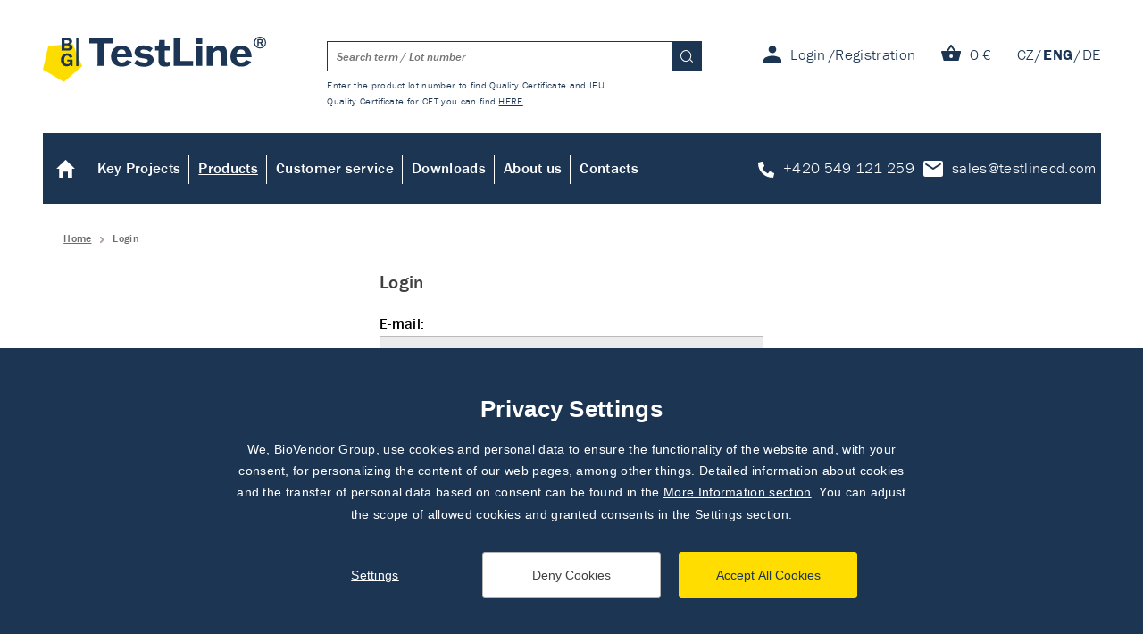

--- FILE ---
content_type: text/html; charset=utf-8
request_url: https://www.testlinecd.com/login?returnurl=/login?returnurl=/prihlasit?returnUrl=/brucella-igm-elisa
body_size: 4882
content:

<!doctype html>
<!--[if lt IE 7 ]> <html class="lang-en no-js ie6" lang="en"> <![endif]-->
<!--[if IE 7 ]>    <html class="lang-en no-js ie7" lang="en"> <![endif]-->
<!--[if IE 8 ]>    <html class="lang-en no-js ie8" lang="en"> <![endif]-->
<!--[if IE 9 ]>    <html class="lang-en no-js ie9" lang="en"> <![endif]-->
<!--[if (gte IE 10)|!(IE)]><!--> <html class="lang-en no-js" lang="en"> <!--<![endif]-->
	<head>
		<meta charset="utf-8">
		<meta http-equiv="X-UA-Compatible" content="IE=edge,chrome=1">
		<meta http-equiv="Content-Language" content="en" />

		<title>Login - TestLine Clinical Diagnostics s.r.o.</title>
		<meta name="description" content="TestLine Clinical Diagnostics s.r.o. - Development, production and distribution of laboratory diagnostics for human and veterinary use">
		<meta name="keywords" content="">
		
		<meta name="viewport" content="width=device-width, initial-scale=1.0">
		
		<link href="https://fonts.googleapis.com/css?family=Open+Sans:300,400,600,700&subset=latin,latin-ext" rel="stylesheet" type="text/css">
		
		<link rel="shortcut icon" href="/favicon.ico?v=02">
		
		<link rel="stylesheet" href="https://use.typekit.net/sea1vif.css">
		<link rel="stylesheet" href="/content/69/styles/style.css">
		<link rel="stylesheet" href="/content/69/styles/prettyphoto.css">
		<script src="/content/69/scripts/modernizr-2.8.2.js"></script>
		
		<meta property="og:title" content="Products | TestLine Clinical Diagnostics s.r.o.">
		<meta property="og:type" content="website">
		<meta property="og:url" content="https://www.testlinecd.com/products">
		<meta property="og:image" content="https://www.testlinecd.com/content/69/img/share.png">
		<meta property="og:description" content="">
        
        <link rel="apple-touch-icon" href="https://www.testlinecd.com/content/69/img/apple-icon.png">
		<script>
			window.dataLayer = window.dataLayer || [];
			function gtag(){dataLayer.push(arguments);}
			
			gtag('consent', 'default', {
				'analytics_storage': 'denied',
				'functionality_storage': 'denied',
				'ad_storage': 'denied',
				'ad_user_data': 'denied',
				'ad_personalization': 'denied',
				'wait_for_update': 10000
			});
				gtag('consent', 'update', {
					'analytics_storage': 'denied',
					'functionality_storage': 'denied',
					'ad_storage': 'denied',
					'ad_user_data': 'denied',
					'ad_personalization': 'denied'
				});
				dataLayer.push({'event': 'cookie_consent_update'});
			
		</script>

		<!-- Google Tag Manager -->
		<script>
			(function(w,d,s,l,i){w[l]=w[l]||[];w[l].push({'gtm.start':
			new Date().getTime(),event:'gtm.js'});var f=d.getElementsByTagName(s)[0],
			j=d.createElement(s),dl=l!='dataLayer'?'&l='+l:'';j.async=true;j.src=
			'https://www.googletagmanager.com/gtm.js?id='+i+dl;f.parentNode.insertBefore(j,f);
			})(window,document,'script','dataLayer','GTM-TW9Q9FDD');
		</script>
		<!-- End Google Tag Manager -->

	</head>
	<body>
		<!-- Google Tag Manager (noscript) -->
		<noscript><iframe src="https://www.googletagmanager.com/ns.html?id=GTM-TW9Q9FDD" height="0" width="0" style="display:none;visibility:hidden"></iframe></noscript>
		<!-- End Google Tag Manager (noscript) -->

		

<header>
	<a href="/" class="logo"><img src="/content/img/logo.svg" alt="TestLine Clinical Diagnostics s.r.o."></a>
	
	<div class="accountbox">
		<span class="ressearch"><em>Search</em></span>
		<span class="resmenu"><em>Menu</em></span>
		
		<div class="user">
				<a href="/login?returnurl=/login?returnurl=/login?returnurl=/prihlasit?returnUrl=/brucella-igm-elisa" class="login"><em>Login</em></a>
				<a href="/registration" class="registration"><em>Registration</em></a>
		</div>
		
		
		
		<a class="cart" href="/shopping-cart">
			<span>Cart</span> <strong>0 €</strong>
		</a>

		<div class="languages">
					
					<a href="https://www.testlinecd.cz" class="cz "><em>CZ</em></a>
					
					<a href="https://www.testlinecd.com" class="en  act"><em>ENG</em></a>
					
					<a href="https://www.testlinecd.de" class="de "><em>DE</em></a>
		</div>
	</div>
	
	<div class="searchbox">
		<form method="get" action="/hledat">
			<input type="text" name="searchText" placeholder="Search term / Lot number">
			<button><em>Search</em></button>
			<div class="ajaxsearch"></div>
		</form>
		<div class="legend">
			Enter the product lot number to find Quality Certificate and IFU.<br />Quality Certificate for CFT you can find <a href="/hledat?kfr=true" class="advsearch">HERE</a>
		</div>
		<div class="advsearchbox">
			<h1>Enter the lot numbers of following products</h1>
			<form method="get" action="/hledat">
				<label for="antigen">
					<span>Antigen</span>
					<input type="text" name="antigen" id="antigen">
				</label>

				<label for="komplement">
					<span>Komplement</span>
					<input type="text" name="komplement" id="komplement">
				</label>

				<label for="anboceptor">
					<span>Amboceptor</span>
					<input type="text" name="amboceptor" id="amboceptor">
				</label>

				<button type="submit"><em>Search</em></button>
			</form>
		</div>
	</div>
			<ul class="menu">
			
				<li><a href="https://www.testlinecd.com/" title="Go to Home">Home</a></li>
			
				<li><a href="https://www.testlinecd.com/key-projects" title="Go to Key Projects">Key Projects</a></li>
			
				<li class="act"><a href="https://www.testlinecd.com/products" title="Go to Products">Products</a></li>
			
				<li><a href="https://www.testlinecd.com/customer-service" title="Go to Customer service">Customer service</a></li>
			
				<li><a href="https://www.testlinecd.com/downloads" title="Go to Downloads">Downloads</a></li>
			
				<li><a href="/company-profile" title="Go to About us">About us</a></li>
			
				<li><a href="/contacts" title="Go to Contacts">Contacts</a></li>
				<li>
						<a href="tel:+420 549 121 259" class="phone">+420 549 121 259</a>
						<a href="mailto:sales@testlinecd.com" class="mail">sales@testlinecd.com</a>
				</li>
			</ul>
		<div class="loginbox">
			<form action="/login" method="post">
				<h1>Login</h1>
				<label for="person_UserName">
					E-mail:
					<input type="text" name="person_UserName" id="person_UserName" value="" />
				</label>
				
				<label for="person_UserPassword">
					Password:
					<input type="password" name="person_UserPassword" id="person_UserPassword" value="" />
				</label>
				
				<button title="Login"><em>Login</em></button>
				
				<input type="hidden" name="send" value="login" />
				
			</form>
				
			<a href="/registration" class="left">Registration</a>
			<a href="/restore-password" class="right">Restore password</a>
		</div>
</header>
		
		<section class="in">
			<div class="bothcol">
				
		<div class="navigation">
			<a href="/" title="Back to Home">Home</a>
			
				<span>Login</span>
		</div>

				<div class="smallform">
					<h1>Login</h1>
					
					<form action="/login" method="post">
						<div class="formbox">
							<label for="person_UserName">
								E-mail:
								<input type="email" name="person_UserName" id="person_UserName" value="">
							</label>
							
							<label for="person_UserPassword">
								Password:
								<input type="password" name="person_UserPassword" id="person_UserPassword" value="">
							</label>
						</div>
							
						<input type="hidden" name="send" value="login">
						<input type="hidden" name="returnUrl" value="/login?returnurl=/prihlasit?returnUrl=/brucella-igm-elisa">
						<button type="submit" class="btn-blue">Login</button>	
						<br>
						<a href="/registration" class="left">Registration</a>
						<a href="/restore-password" class="right">Restore password</a>
					</form>
				</div>
			</div>
		</section>
		

<footer class="in">
	<div class="other">
		<div class="logo">
			<a href="" target="blank"><img src="/content/img/logo.svg" alt="TestLine Clinical Diagnostics s.r.o."></a>
		</div>
		<div class="address">
			<strong>address</strong>
			TestLine Clinical Diagnostics&nbsp;s.r.o.<br>
			Křižíkova&nbsp;188/68, 612&nbsp;00 Brno<br>
			Czech Republic
		</div>
		<div class="links">
						<strong>important information</strong>
						<ul class="fmenu">
							
							<li title="Events and news">
								<a href="/news-and-events">Events and news</a>
							</li>
							
							<li title="Contacts">
								<a href="/contacts">Contacts</a>
							</li>
							
							<li title="Customer service">
								<a href="/customer-service">Customer service</a>
							</li>
							
							<li title="Contact us">
								<a href="/kontaktni-formular/.sendmail">Contact us</a>
							</li>
							
							<li title="Report complaints">
								<a href="/complaints">Report complaints</a>
							</li>
							
							<li title="Send feedback">
								<a href="/feedback">Send feedback</a>
							</li>
						</ul>
		</div>
		<div class="social">
			<strong>follow us</strong>
			<ul>
					<li><a href="https://www.linkedin.com/company/biovendor-group/" class="li" title="LinkedIn" target="_blank">LinkedIn</a></li>
				<li><a href="https://www.youtube.com/channel/UC6EL-eRbbVRvvrfg3GK8_BA" class="yt" title="Youtube" target="_blank">Youtube</a></li>
			</ul>
		</div>
		<div class="motto"><span>BRIDGING SCIENCE AND DIAGNOSTICS</span></div>
	</div>

	<div class="webs">
		<strong>We are a member of the group</strong><a href="https://www.biovendor.group?utm_source=webTLCOM&amp;utm_medium=web-footer-logo" target="blank" class="logo" title="BioVendor Group – Bridging Science &amp; Diagnostics"><img src="/content/img/webs/biovendor-group.svg" alt="BioVendor Group ENG" /></a><div class="text"><strong>Bridging Science and Diagnostics</strong><br />
			We believe that every treatment begins with a reliable diagnosis. That’s why we’re looking for innovative ways to provide reliable laboratory results to doctors and patients around the world. We are an international group of biotechnology companies focusing on the development, production and distribution of IVD products and technologies for laboratory automation.
		</div><strong>Our brands</strong><ul class="webs count5"><li title="A Czech distributor of IVD products for immunology, clinical biochemistry, haematology, microbiology, molecular biology."><a href="https://www.biovendor.cz?utm_source=webTLCOM&amp;utm_medium=web-footer-logo" target="_blank"><img src="/content/img/webs/biovendor-lm.svg" alt="BioVendor-LM" /></a></li><li title="The development division for innovative biomarkers and technologies – miRNA, NGS, liquid biopsies and immunodiagnostic automation."><a href="https://www.biovendor.com?utm_source=webTLCOM&amp;utm_medium=web-footer-logo" target="_blank"><img src="/content/img/webs/biovendor-rd.svg" alt="BioVendor-RD" /></a></li><li title="A traditional Czech manufacturer and distributor of IVD products focusing on infectious diseases and immunology."><a href="https://www.testlinecd.com?utm_source=webTLCOM&amp;utm_medium=web-footer-logo" target="_blank"><img src="/content/img/webs/testline.svg" alt="TestLine" /></a></li><li title="The development and distribution of user-friendly IVD assays for genetic testing."><a href="https://www.viennalab.com/?utm_source=webTLCOM&amp;utm_medium=web-footer-logo" target="_blank"><img src="/content/img/webs/viennalab.svg" alt="ViennaLab" /></a></li><li title="A manufacturer of products for clinical diagnostics focused on endocrinology, autoimmune and infectious diseases."><a href="https://www.diasource-diagnostics.com?utm_source=webTLCOM&amp;utm_medium=web-footer-logo" target="_blank"><img src="/content/img/webs/diasource.svg" alt="DiaSource" /></a></li><li title="BioVendor MDx"><a href="https://www.biovendor.group?utm_source=webTLCOM&amp;utm_medium=web-footer-logo" target="_blank"><img src="/content/img/webs/biovendor-mdx.svg" alt="BioVendor MDx" /></a></li></ul><strong>Joint projects</strong><ul class="webs count5"><li title="Fully automated CLIA solution."><a href="https://www.clia.biovendor.group/?utm_source=webTLCOM&amp;utm_medium=web-footer-logo" target="_blank"><img src="/content/img/webs/project-clia.svg" alt="CLIA CZ" /></a></li><li title="A new generation of a unique immunoblot test for effective multiplex diagnostics."><a href="https://www.testlinecd.com/microblot-array-mba?utm_source=webTLCOM&amp;utm_medium=web-footer-logo" target="_blank"><img src="/content/img/webs/project-mba.svg" alt="MBA" /></a></li><li title="Fast, efficient and affordable sequencing – from nucleic acids to entire genomes."><a href="https://www.biovendor.group/next-generation-sequencing-ngs?utm_source=webTLCOM&amp;utm_medium=web-footer-logo" target="_blank"><img src="/content/img/webs/project-ngs.svg" alt="NGS CZ" /></a></li><li title="Innovative methods for the quantification of new-generation biomarkers."><a href="https://www.biovendor.com/microrna--sncrnas?utm_source=webTLCOM&amp;utm_medium=web-footer-logo" target="_blank"><img src="/content/img/webs/project-mirna.svg" alt="miRNA" /></a></li><li title="Revolution in area testing."><a href="https://www.biovendor.com/lamp?utm_source=webTLCOM&amp;utm_medium=web-footer-logo" target="_blank"><img src="/content/img/webs/project-lamp.svg" alt="LAMP" /></a></li></ul>
	</div>

	<div class="last">
		<div class="copyright">
			&copy; <strong><a href="/">TestLine Clinical Diagnostics s.r.o.</a> 2026</strong> | <a href="/personal-data-processing-principles-testline-clinical-diagnostics-sro">Personal data processing principles</a>
		</div>		
		<div class="developed">
		Developed by <a href="http://www.webprogress.cz/">webProgress</a>
		</div>
	</div>
	<span class="top"></span>
</footer>
			<div class="bannerbr en">
				<a href="/catalog-of-our-products-for-download" title="See the catalog of our products"><img src="/content/img/catalog25.jpg" alt="catalog"></a>
				<a href="javascript:void(0)" class="close" title="Zavřít"><em>close</em></a>
			</div>
		
		<script type="text/javascript">
               /* <![CDATA[ */
               var seznam_retargeting_id = 131261;
               /* ]]> */
		</script>

		
		<script type="text/javascript" src="https://ajax.googleapis.com/ajax/libs/jquery/1.11.1/jquery.min.js"></script>
		<script>window.jQuery || document.write("<script src='/content/69/scripts/jquery-1.11.1.min.js'>\x3C/script>")</script>
        <script src="/content/69/scripts/responsiveslides.js"></script>
		<script src="/content/69/scripts/jquery-prettyphoto.min.js"></script>
		<script src="/content/69/scripts/jquery-cookies.2.2.0.min.js"></script>
		<script src="/content/69/scripts/gallery.js?"></script>
		<script src="/content/69/scripts/slick.js"></script>
		<script src="/content/69/scripts/global.js"></script>
		
		<script src="/cookies/js03.js"></script>
	</body>
</html>

--- FILE ---
content_type: text/css
request_url: https://www.testlinecd.com/content/69/styles/style.css
body_size: 41814
content:
article,aside,details,figcaption,figure,footer,header,hgroup,nav,section{display:block}audio,canvas,video{display:inline-block;*display:inline;*zoom:1}audio:not([controls]){display:none}body,html{margin:0;padding:0}a,abbr,acronym,address,blockquote,button,caption,cite,code,dd,del,dfn,dl,dt,em,fieldset,form,h1,h2,h3,h4,h5,h6,img,label,legend,li,ol,p,pre,q,s,samp,small,strike,strong,sub,sup,table,tbody,td,tfoot,th,thead,tr,tt,ul,var{margin:0;padding:0;border:0;font-size:100%;line-height:25px;font-family:inherit}html{font-size:70%;-webkit-text-size-adjust:100%;-ms-text-size-adjust:100%}a:focus{outline:dotted thin;outline:-webkit-focus-ring-color auto 5px;outline-offset:-2px}a:active,a:hover{outline:0}sub,sup{position:relative;font-size:75%;line-height:0;vertical-align:baseline}sup{top:-.5em}sub{bottom:-.25em}img{-ms-interpolation-mode:bicubic}form{display:block}button,input,select,textarea{margin:0;font-size:100%;vertical-align:middle;font-family:franklin-gothic-urw,sans-serif}button,input{*overflow:visible;line-height:normal}button::-moz-focus-inner,input::-moz-focus-inner{padding:0;border:0}button,input[type=button],input[type=reset],input[type=submit]{cursor:pointer;-webkit-appearance:button}input[type=search]{-webkit-appearance:textfield;-webkit-box-sizing:content-box;-moz-box-sizing:content-box;box-sizing:content-box}input[type=search]::-webkit-search-cancel-button,input[type=search]::-webkit-search-decoration{-webkit-appearance:none}textarea{overflow:auto;vertical-align:top}@-ms-viewport{width:device-width}@keyframes toshow{0%{-ms-filter:"progid:DXImageTransform.Microsoft.Alpha(opacity=(@opacity*100))";-moz-opacity:0;-khtml-opacity:0;opacity:0;filter:0;bottom:-200px}100%{-ms-filter:"progid:DXImageTransform.Microsoft.Alpha(opacity=(@opacity*100))";-moz-opacity:1;-khtml-opacity:1;opacity:1;filter:100;bottom:0}}p{margin:0}.h1,h1,h2,h3,h4,h5,h6{color:#404040;margin:0;padding:0;text-rendering:optimizelegibility}.h1,h1{font-size:19px;font-size:1.9rem;line-height:1.3em;font-weight:500;margin:0 0 23px}.h1.big,h1.big{font-size:40px;font-size:4rem;line-height:50px;font-weight:300;color:#1c3553}.h1 small,h1 small{font-size:13px;font-size:1.3rem;line-height:1em}@media screen and (max-width:400px){.h1 small,h1 small{display:block}}.h2,h2{font-size:17px;font-size:1.7rem;line-height:1.3em;font-weight:500;margin:0 0 22px}.h3,h3{font-size:16px;font-size:1.6rem;line-height:1.3em;font-weight:500;margin:0 0 22px}.h4,h4{font-size:15px;font-size:1.5rem;line-height:1.3em;font-weight:500}.h5,h5{font-size:14px;font-size:1.4rem;line-height:1.3em;font-weight:500}ol,ul{padding:0;margin:0}ol ol,ol ul,ul ol,ul ul{margin-bottom:0}ol,ul{list-style:none}dl{margin-bottom:0}hr{margin:0;border:0;height:0;padding:0}strong{font-weight:700}em{font-style:italic}abbr{font-size:90%;text-transform:uppercase;border-bottom:1px dotted #ddd;cursor:help}small{font-size:100%}cite{font-style:normal}body{background:#fff;color:#333;font-family:franklin-gothic-urw,sans-serif;font-display:fallback;font-weight:300;font-style:normal;font-size:16px;font-size:1.6pxrem;line-height:25px;letter-spacing:.02em;margin:0;font-variant-numeric:proportional-nums;-moz-font-feature-settings:"pnum";-webkit-font-feature-settings:"pnum";font-feature-settings:"pnum"}@media screen and (max-width:1030px){body.openmenu{overflow:hidden}body.openmenu header{width:100%;height:100%;position:fixed;display:block;top:0;left:0;z-index:10;overflow-x:hidden;overflow-y:auto;padding:0 0 50px}body.openmenu header:before{content:'';display:block;width:100%;height:103px;background:#fff;position:relative;z-index:10}body.openmenu header .logo{position:absolute;top:0;left:0;z-index:20}body.openmenu header div.languages{display:block}body.openmenu header .accountbox{padding:0}body.openmenu header .accountbox .ressearch,body.openmenu header .accountbox .user,body.openmenu header .accountbox a.cart{display:none}body.openmenu header .accountbox .resmenu{width:20px;height:20px;position:fixed;z-index:20;float:none;top:40px;right:40px;margin:0;cursor:pointer}body.openmenu header .accountbox .resmenu:before{background:#1c3553;-webkit-transform:rotate(45deg);transform:rotate(45deg);top:10px}body.openmenu header .accountbox .resmenu:after{background:#1c3553;-webkit-transform:rotate(-45deg);transform:rotate(-45deg);top:10px;height:2px;border:0}body.openmenu header .accountbox .resmenu em{display:none}body.openmenu header ul.menu{width:100%;height:100%;display:block;position:relative;z-index:180;background-color:#1c3553}body.openmenu header ul.menu li{float:none;display:block;padding:0 20px;height:auto}body.openmenu header ul.menu li a{display:block;float:none;padding:14px 20px;color:#fff;font-size:15px;font-size:1.5rem;line-height:19px;text-align:left;position:relative}body.openmenu header ul.menu li a:after{content:'';display:block;position:absolute;top:20px;right:2px;width:10px;height:10px;border-right:2px solid #fff;border-bottom:2px solid #fff;-webkit-transform:rotate(-45deg);-moz-transform:rotate(-45deg);-ms-transform:rotate(-45deg);-o-transform:rotate(-45deg);transform:rotate(-45deg)}body.openmenu header ul.menu li a br{display:none}body.openmenu header ul.menu li.submenu>a{font-family:Muli,arial,tahoma,verdana,sans-serif}body.openmenu header ul.menu li.submenu>a em{display:block;float:right;cursor:pointer;margin:-1px -6% 0 0;text-align:center}body.openmenu header ul.menu li.submenu>a em:before{content:'+';display:block;font-size:30px;font-size:3rem;line-height:15px;font-style:normal;font-weight:300}body.openmenu header ul.menu li.submenu.act>a em:before{content:'-'}body.openmenu header ul.menu li.act>a{font-weight:500!important}body.openmenu header ul.menu>li:first-of-type{display:none}body.openmenu header ul.menu>li:not(:last-of-type):after{display:none}body.openmenu header ul.menu>li:not(:last-of-type) a{border-bottom:2px solid #fff}body.openmenu header ul.menu>li:last-of-type a:after{display:none}body.openmenu header ul.menu>li.act>a{text-decoration:underline}body.openmenu header ul.menu>li.act>div.submenu{display:block;padding:0 0 20px}body.openmenu header ul.menu>li.act>div.submenu>ul{display:block;margin:0}body.openmenu header ul.menu>li.act>div.submenu>ul li a{font-size:16px;font-size:1.6rem;line-height:25px;font-weight:400;text-decoration:none;padding-top:10px;padding-bottom:10px}body.openmenu header ul.menu>li.act>div.submenu>ul li.act>ul:not(.asmain){display:block}body.openmenu header ul.menu>li.act>div.submenu>ul li.act>ul:not(.asmain) li a{color:#666;padding:10px 4%}body.openmenu header ul.menu>li div.submenu ul{display:none}body.openmenu section{margin-top:103px}}@media screen and (max-width:500px){body.openmenu header:before{width:100%;height:90px}body.openmenu section{margin-top:90px}}*{box-sizing:border-box}.like-href,a{color:#333;outline:0;text-decoration:underline}.like-href:hover,a:hover{text-decoration:none}.red{color:#e01010}.in{*zoom:1;margin:0 auto;max-width:1185px}.in:after,.in:before{display:table;content:""}.in:after{clear:both}@media screen and (max-width:1185px){.in{max-width:96%;width:96%;padding:0}}@media screen and (max-width:800px){.in{max-width:94%;width:94%;padding:0}}@media screen and (max-width:600px){.in{max-width:90%;width:90%;padding:0}}form{*zoom:1;text-align:center}form:after,form:before{display:table;content:""}form:after{clear:both}form label{display:block;font-size:14px;font-size:1.4rem;line-height:18px;font-weight:500;margin:0 0 19px;color:#000;text-align:left}form label em{color:#fe0000;font-style:normal;font-weight:400}form label small{color:#888;font-size:12px;font-size:1.2rem;line-height:25px;font-weight:400;font-style:italic;padding:0 0 0 5px}form label.captcha{display:none;*zoom:1}form label.captcha:after,form label.captcha:before{display:table;content:""}form label.captcha:after{clear:both}form label.captcha small,form label.captcha span{display:block}@media screen and (min-width:1150px){form label.captcha div,form label.captcha input[type=text]{float:left;width:48%;margin:5px 4% 0 0}form label.captcha input[type=text]{margin-right:0}}form label.checkbox{cursor:pointer}form label.checkbox input{float:left;margin:5px 10px 0 0}form label.error,form label.error a{color:#fe0000}form input[type=email],form input[type=password],form input[type=tel],form input[type=text],form select,form textarea{display:block;border:1px solid #bbb;border-right:0;border-bottom:0;width:95%;height:32px;padding:0 2%;margin:5px 0 0;background:#ebebeb;color:#818182;font-size:13px;font-size:1.3rem;line-height:31px;font-style:italic}form input[type=email].error,form input[type=password].error,form input[type=tel].error,form input[type=text].error,form select.error,form textarea.error{border:1px solid #fe0000;background:#ffeff0}form input[type=file]{display:block;margin:5px 0 0}form select option.sub1{margin-left:20px}form select option.sub2{margin-left:40px}form select option.sub3{margin-left:60px}form textarea{width:95%;height:120px}form .file{margin:5px 0 0;position:relative;background:#dbdbdb;color:#333;-moz-transition:all 500ms ease-out;-o-transition:all 500ms ease-out;-webkit-transition:all 500ms ease-out;-ms-transition:all 500ms ease-out;transition:all 500ms ease-out}form .file:hover{background:#bbb;color:#333}form .file span{display:block;font-size:12px;font-size:1.2rem;line-height:45px;overflow:hidden;text-align:center}form .file input{width:100%;height:45px;border:0;cursor:pointer;margin:0;padding:0;position:absolute;right:0;top:0;opacity:0;filter:alpha(opacity=0)}@media screen and (max-width:880px){form .file input{width:90%;padding:0 5%}}form .legend{font-size:12px;font-size:1.2rem;line-height:1em;font-weight:400}form button{background:#768f9a;color:#fff;font-size:14px;font-size:1.4rem;line-height:29px;font-weight:700;padding:0 15px;text-transform:uppercase;display:inline-block;-moz-transition:all 500ms ease-out;-o-transition:all 500ms ease-out;-webkit-transition:all 500ms ease-out;-ms-transition:all 500ms ease-out;transition:all 500ms ease-out}form button:hover{background:#556b74}form a.left,form a.right{font-size:13px;font-size:1.3rem;line-height:25px;font-weight:500;color:#768f9a;margin:19px 0 0}form a.left:after,form a.right:after{content:'';float:right;width:5px;height:8px;background:url(../img/sprite.png) -60px 0;margin:10px 0 0 5px}form p.small label{margin:0;font-size:13px;font-size:1.3rem;line-height:25px;color:#333;font-weight:500}form p.small label input{color:#333;font-size:13px;font-size:1.3rem;line-height:25px;border:0;padding:0;margin:-3px 0 0}form .buttons.withcaptcha{margin-top:36px}form .buttons .required{float:left;font-size:12px;font-size:1.2rem;line-height:1em;font-weight:500;color:#fe0000}.filter{*zoom:1;background:#f1f1f1;text-align:left;padding:15px 3%;margin:0 0 20px}.filter:after,.filter:before{display:table;content:""}.filter:after{clear:both}.filter ul{*zoom:1;clear:left;list-style:none;padding:0;display:flex;flex-direction:row}.filter ul:after,.filter ul:before{display:table;content:""}.filter ul:after{clear:both}.filter ul.topborder{border-top:1px solid #e2e2e2;padding:10px 0 0;clear:both}.filter ul.bottomborder{border-bottom:1px solid #e2e2e2;padding:0 0 10px}.filter ul li{flex-grow:1;-webkit-flex-grow:1;text-align:center;float:left}.filter ul li:before{display:none}.filter ul li:last-of-type a{width:100%}.filter ul li:after{content:'\\';display:inline-block;color:#c6c6c6;font-size:16px;font-size:1.6rem;line-height:25px;text-align:center;width:40%;font-weight:500}.filter ul li:last-of-type:after{display:none}.filter ul li span{display:inline-block;width:60%;text-align:center;font-size:16px;font-size:1.6rem;line-height:25px;color:#626262}.filter ul li a{display:inline-block;font-size:16px;font-size:1.6rem;line-height:25px;color:#768f9a;font-weight:500;width:60%;text-align:center;text-decoration:none}.filter ul li a:hover{text-decoration:underline}.filter ul li a.act{background:#fd0}.errorpage .left{width:70%}.errorpage .right{width:30%}@media screen and (max-width:800px){.errorpage .left,.errorpage .right{float:none;width:100%}}section .homeslider{position:relative;max-width:1185px;margin:30px auto}section .homeslider .content{height:355px;overflow:hidden;text-align:center}section .homeslider ul{height:355px}section .homeslider ul li img{max-width:1185px}section .homeslider ol.rslides_tabs{display:inline-block;position:absolute;z-index:3;bottom:20px;left:50%;transform:translateX(-50%)}section .homeslider ol.rslides_tabs li{display:inline-block;width:10px}section .homeslider ol.rslides_tabs li a{display:block;width:12px;height:12px;margin:0 7px 0 0;background:#fff;border:2px solid #1c3553;-webkit-border-radius:50%;-moz-border-radius:50%;border-radius:50%;overflow:hidden;text-indent:-9999px;white-space:nowrap}section .homeslider ol.rslides_tabs li.rslides_here a{background:#1c3553}@media screen and (max-width:600px){section .homeslider ol.rslides_tabs{bottom:10px}}@media screen and (max-width:1250px){section .homeslider .content,section .homeslider ul.rslides{height:auto}section .homeslider ul.rslides li img{width:100%;height:auto}}@media only screen and (max-width:1030px){section .homeslider{margin-top:0}}section .asslider{position:relative;max-width:1185px;margin:0 auto}section .asslider ul li img{max-width:1185px}section .asslider ul li>div{width:70%;position:absolute;z-index:5;top:80px;left:50px;text-align:left;color:#1c3553}section .asslider ul li>div .slider-velky-text{font-size:50px;line-height:60px;font-weight:400}section .asslider ul li>div .slider-velky-text strong{font-weight:500}section .asslider ul li>div .slider-maly-text{padding:43px 0 0;font-size:25px;line-height:30px;font-weight:300}section .asslider ul li>div.withdot .slider-maly-text:before{content:'...';float:left;margin:0 0 0 -30px}@media screen and (max-width:1200px){section .asslider ul li>div{top:21%;left:8.5%}section .asslider ul li>div .slider-velky-text{font-size:3.6vw;font-size:.36vwrem;line-height:1.1em}section .asslider ul li>div .slider-maly-text{padding:5% 0 0;font-size:2.4vw;font-size:.24vwrem;line-height:1.2em}}@media screen and (max-width:600px){section .asslider ul li>div{top:20px;left:20px}section .asslider ul li>div .slider-velky-text{font-size:4vw;font-size:.4vwrem;line-height:1.1em}section .asslider ul li>div .slider-velky-text strong{line-height:1.3em}section .asslider ul li>div .slider-maly-text{max-width:70%;padding:10px 0 0;font-size:3vw;font-size:.3vwrem;line-height:1.2em}}section .asslider.clia{margin-top:-30px}section .asslider.clia ul li{*zoom:1}section .asslider.clia ul li:after,section .asslider.clia ul li:before{display:table;content:""}section .asslider.clia ul li:after{clear:both}section .asslider.clia ul li picture{width:580px;height:572px;position:relative;z-index:6}section .asslider.clia ul li div{background:#E30613;color:#fff;padding:60px 220px 60px 58px;left:0}@media screen and (max-width:1250px){section .asslider .content,section .asslider ul{height:auto}section .asslider ul li img{width:100%;height:auto}section .asslider.clia ul li picture{width:50%;height:auto}section .asslider.clia ul li div{padding:30px 180px 30px 30px}section .asslider.clia ul li div .slider-velky-text{font-size:30px;font-size:3rem;line-height:40px}}@media only screen and (max-width:1030px){section .asslider{margin-top:0}}@media screen and (min-width:601px) and (max-width:900px){section .asslider.clia ul li div{padding-right:150px}section .asslider.clia ul li div .slider-velky-text{font-size:3.2vw;font-size:.32vwrem;line-height:1.1em}section .asslider.clia ul li div .slider-maly-text{font-size:2.4vw;font-size:.24vwrem;line-height:1.2em}}@media screen and (max-width:600px){section .asslider.clia{margin:-10px 0 50px}section .asslider.clia ul li picture{float:none;margin:0 auto -70px}section .asslider.clia ul li div{position:relative;width:100%;padding:30px}section .asslider.clia ul li div .slider-velky-text{font-size:24px;font-size:2.4rem;line-height:30px}section .asslider.clia ul li div .slider-maly-text{font-size:20px;font-size:2rem;line-height:27px}section .asslider.clia ul li div .slider-maly-text,section .asslider.clia ul li div .slider-velky-text{text-align:center}section .asslider.clia ul li div .slider-maly-text br,section .asslider.clia ul li div .slider-velky-text br{display:none}}@media screen and (max-width:400px){section .asslider.clia ul li picture{margin:0 auto -50px}section .asslider.clia ul li div .slider-velky-text{font-size:20px;font-size:2rem;line-height:27px}section .asslider.clia ul li div .slider-maly-text{font-size:16px;font-size:1.6rem;line-height:22px}}section .tabbox{position:relative}section .tabbox:before{content:'';display:block;width:100%;height:46px;background:#e9e9e7}section .tabbox strong.main{position:absolute;top:2px;left:0;color:#1c3553;font-size:16px;font-size:1.6rem;line-height:44px;padding:0 22px;cursor:pointer;font-weight:500}section .tabbox strong.main:not(.act):hover{text-decoration:underline}section .tabbox strong.main.act{cursor:default;background:#fff}section .tabbox strong.main:nth-child(3){left:200px}section .tabbox strong.main:nth-child(5){left:400px}section .tabbox a.main{font-size:12px;font-size:1.2rem;line-height:1em;color:#1c3553;margin:-29px 20px 0 0}section .tabbox a.main:after{content:'';float:right;width:5px;height:8px;background:url(../img/sprite.png) -60px -8px;margin:3px 0 0 5px}section .tabbox .deplist h2{margin:0 0 5px}section .tabbox .deplist h2 a{color:#768f9a;font-size:13px;font-size:1.3rem;line-height:25px;font-weight:500}section .tabbox article,section .tabbox form{width:100%}@media only screen and (min-width:1024px){section .tabbox a.main{float:right}}@media only screen and (min-width:601px) and (max-width:1023px){section .tabbox.withmainlink a.main{display:block;text-align:right;margin-top:10px}section .tabbox:not(.withmainlink) a.main{display:none}}@media only screen and (min-width:601px){section .tabbox a.main{visibility:hidden}section .tabbox a.main.act{visibility:visible}section .tabbox div.main{height:0;display:none}section .tabbox div.main.act{display:-webkit-box;display:flex;-webkit-flex-flow:wrap;flex-flow:wrap;height:auto;padding:30px 25px}}@media only screen and (max-width:600px){section .tabbox:before{display:none}section .tabbox strong.main{position:static;display:block;background:#1c3553!important;color:#fff!important;font-size:20px;font-size:2rem;line-height:25px;padding:5px 10px;text-decoration:none!important;margin:50px 0 10px}section .tabbox a.main{float:none;margin:-10px 0 0;padding:5px 10px;background:#1c3553!important;text-align:right;display:block;color:#fff}section .tabbox a.main:after{background-position:-65px 0}section .tabbox div.main{display:block;visibility:visible;height:auto}section .tabbox div.main:last-of-type{margin-bottom:50px}}section.home .newitems article{width:50%;padding:10px 30px 20px 0;margin:0 0 30px;border-bottom:1px solid #dedede}section.home .newitems article:nth-child(2n){padding:10px 0 20px 30px;position:relative}section.home .newitems article:nth-child(2n):before{content:'';position:absolute;width:1px;height:90%;background:#dedede;top:0;left:0}section.home .newitems article img.main{padding:0!important;border:0!important;width:100%;height:auto;max-width:100%}section.home .newitems article h3{margin:25px 0 35px}section.home .newitems article h3 a{color:#404040;font-size:16px;font-size:1.6rem;line-height:24px;font-weight:500;text-decoration:none}section.home .newitems article h3 a:hover{text-decoration:underline}section.home .newitems article .arttext{font-size:13px;font-size:1.3rem;line-height:25px;padding-bottom:30px}section.home .newitems article .arttext a.more{font-weight:500;float:right;color:#576c75}section.home .newitems article .arttext a.more:after{content:'';float:right;width:5px;height:8px;background:url(../img/sprite.png) -60px 0;margin:10px 0 0 5px}@media only screen and (max-width:1200px){section.home .newitems article img.main{width:100%;height:auto}}@media only screen and (max-width:600px){section.home .newitems article{float:none;width:100%;padding:10px 0 20px!important;border:0}section.home .newitems article:before{display:none!important}}section.home .products article:nth-child(2n):before{width:1px;height:50%;top:25%}section.home .products article h3{margin:0;padding:0 0 0 20px;font-size:14px;font-size:1.4rem;line-height:25px}@media only screen and (max-width:600px){section.home .products article{padding:0!important;margin:5px 0 10px!important}section.home .products article h3{padding-left:0}}section.home .career.newitems article{width:100%}section .navigation{margin:0 0 28px;*zoom:1}section .navigation:after,section .navigation:before{display:table;content:""}section .navigation:after{clear:both}section .navigation a,section .navigation span{color:#6c6c6c;font-size:11px;font-size:1.1rem;line-height:1.3em;font-weight:500;float:left}section .navigation a:after{content:'';float:right;width:4px;height:7px;background:url(../img/sprite.png) -39px -24px;margin:6px 10px 0}@media screen and (min-width:1031px){section .bothcol{margin:30px 0}}section .bothcol:not(.microsite){padding:0 2%}section .bothcol.microsite article{padding-bottom:100px}section .formarticle{*zoom:1;margin:50px 0 0}section .formarticle:after,section .formarticle:before{display:table;content:""}section .formarticle:after{clear:both}section .formarticle h2{text-align:center;font-size:20px;font-size:2rem;line-height:1em;font-weight:500;margin:0 0 20px;color:#404040}section .formarticle p.desc{*zoom:1;text-align:center;font-size:13px;font-size:1.3rem;line-height:25px;font-weight:500;color:#404040;padding:0;margin:0 0 10px}section .formarticle p.desc:after,section .formarticle p.desc:before{display:table;content:""}section .formarticle p.desc:after{clear:both}section .formarticle p.desc:nth-of-type(1){padding:0 0 30px;margin:0 0 30px;border-bottom:1px solid #dedede}section .formarticle p.desc strong{font-size:15px;font-size:1.5rem;line-height:25px}section .formarticle p.desc .gdpr{float:right}section .formarticle .form-send{padding:0 0 90px}section .formarticle .input-item{float:left;width:48%}section .formarticle .input-item-right{float:right}section .formarticle .textarea-item{padding:15px 0 0}section .formarticle .simple-text{padding:25px 0 0}section .formarticle .checkbox-item{*zoom:1;padding:25px 0 0}section .formarticle .checkbox-item:after,section .formarticle .checkbox-item:before{display:table;content:""}section .formarticle .checkbox-item:after{clear:both}section .formarticle .checkbox-item input{cursor:pointer;float:left;margin:3px 7px 0 0}section .formarticle .checkbox-item+.checkbox-item{padding:10px 0 0}section .formarticle .radio-items{padding:25px 0 0}section .formarticle .radio-items .title{display:block;font-weight:400;padding:0 0 5px}section .formarticle .radio-items .title small{color:#8F001C;font-weight:400}section .formarticle .radio-items .title em{color:#fe0000;font-size:12px;font-weight:400;padding:0 0 0 5px}section .formarticle .radio-items .radio-item{*zoom:1;padding:5px 0}section .formarticle .radio-items .radio-item:after,section .formarticle .radio-items .radio-item:before{display:table;content:""}section .formarticle .radio-items .radio-item:after{clear:both}section .formarticle .radio-items .radio-item input{cursor:pointer;float:left;margin:2px 5px 0 10px}section .formarticle .radio-items .radio-item label{cursor:pointer;float:left;font-size:12px}section .formarticle .radio-items .radio-item label.inputerror{color:#b11010}section .formarticle .select-item{padding:25px 0 0}section .formarticle .select-item .title{display:block;padding:0 0 5px}section .formarticle .select-item .title small{color:#8F001C;font-weight:400}section .formarticle .select-item .title em{color:#fe0000;font-size:14px;font-weight:400;padding:0 0 0 5px}section .formarticle .select-item select{border:1px solid #cacaca;-webkit-border-radius:2px;-moz-border-radius:2px;border-radius:2px;cursor:pointer;line-height:30px;padding:6px 8px;width:48%;height:35px}section .formarticle .select-item select.inputerror{border-color:#b11010}section .formarticle .gray{clear:both;float:right;margin:15px 0 0}section .formarticle #dynamic-form-info{clear:both;margin:20px 0 0;width:100%}section .formarticle h2+.checkbox-item,section .formarticle h2+.input-item,section .formarticle h2+.radio-items,section .formarticle h2+.select-item,section .formarticle h2+.simple-text,section .formarticle h2+.textarea-item{padding:15px 0 0}section .artlist{display:-webkit-box;display:flex;-webkit-flex-flow:wrap;flex-flow:wrap;width:100%}section .artlist article{width:50%;padding:10px 30px 20px 0;margin:0 0 30px;border-bottom:1px solid #dedede}section .artlist article:nth-child(2n){padding:10px 0 20px 30px;position:relative}section .artlist article:nth-child(2n):before{content:'';position:absolute;width:1px;height:90%;background:#dedede;top:0;left:0}section .artlist article img.main{padding:0!important;border:0!important;width:100%;height:auto;max-width:100%}section .artlist article h2{margin:0 0 10px}section .artlist article h2 a{color:#404040;font-size:16px;font-size:1.6rem;line-height:24px;font-weight:500;text-decoration:none}section .artlist article h2 a:hover{text-decoration:underline}section .artlist article .arttext{font-size:13px;font-size:1.3rem;line-height:25px;padding-bottom:30px}section .artlist article .arttext a.more{font-weight:500;float:right;color:#576c75}section .artlist article .arttext a.more:after{content:'';float:right;width:5px;height:8px;background:url(../img/sprite.png) -60px 0;margin:10px 0 0 5px}@media only screen and (max-width:1200px){section .artlist article img.main{width:100%;height:auto}}@media only screen and (max-width:600px){section .artlist{display:block;visibility:visible;height:auto}section .artlist article{float:none;width:100%;padding:10px 0 20px!important;border:0}section .artlist article:before{display:none!important}}section .rightcol{float:right;width:75%;margin:30px 0 0}section .rightcol p{font-size:13px;font-size:1.3rem;line-height:24px;padding:0 0 20px}@media only screen and (max-width:1100px){section .rightcol{float:none;width:100%}}section .leftcol{float:left;width:23%;margin:30px 0 0}section .leftcol ul{background:#1c3553;margin:0 0 20px;padding:18px 0 10px}section .leftcol ul>li{border-bottom:1px solid #fff}section .leftcol ul>li a{color:#fff;font-size:12px;font-size:1.2rem;line-height:1.4em;font-weight:500;padding:10px 25px;display:block;text-decoration:none}section .leftcol ul>li a:hover{text-decoration:underline;background:#fff;color:#1c3553}section .leftcol ul>li.act>a{font-size:14px;font-size:1.4rem;line-height:1.4em;font-weight:500;color:#1c3553;background:#fff;padding:8px 25px}section .leftcol ul>li:last-of-type{border:0}section .leftcol ul>li.sale a{font-weight:500;color:red;text-transform:uppercase}section .leftcol ul>li.special a{font-weight:500;text-transform:uppercase}section .leftcol ul>li ul{background:#fff;padding:0 0 0 40px;margin:-5px 0 0}section .leftcol ul>li ul li a{background:#fff;color:#1c3553;padding:8px 25px 8px 10px!important}section .leftcol ul>li ul li a:before{content:'';display:inline-block;width:4px;height:7px;background:url(../img/sprite.png) -39px -24px;margin:0 6px 0 -10px}section .leftcol ul>li ul li a:hover:before{background-position:-39px -31px}section .leftcol ul>li ul li.act>a{font-size:12px;font-size:1.2rem;line-height:1.4em}section .leftcol ul>li ul li.act>a:before{background-position:-39px -31px}section .leftcol ul>li ul li ul{padding-left:20px;margin:0}@media only screen and (max-width:1100px){section .leftcol{float:none;width:100%}}section .goodsform{display:none;padding:20px}section .filters{*zoom:1}section .filters:after,section .filters:before{display:table;content:""}section .filters:after{clear:both}section .filters label{display:none;float:left;font-size:12px;font-size:1.2rem;line-height:1em;text-transform:uppercase;font-weight:500;margin:8px 22px 20px 0;cursor:pointer}section .filters label input{margin-right:5px}section .filters label.green{color:#090}section h2.listgoods{background:#768f9a;color:#fff;font-size:22px;font-size:2.2rem;line-height:27px;padding:18px 10%;margin:0 0 20px;text-align:center;font-weight:500;position:relative;cursor:pointer}section h2.listgoods:after{content:'';display:block;width:28px;height:18px;background:url(../img/sprite.png) -43px -26px;position:absolute;top:40%;right:20px;-moz-transition:all 100ms ease-out;-o-transition:all 100ms ease-out;-webkit-transition:all 100ms ease-out;-ms-transition:all 100ms ease-out;transition:all 100ms ease-out}section h2.listgoods.off:after{-webkit-transform:rotate(-180deg);-moz-transform:rotate(-180deg);-ms-transform:rotate(-180deg);-o-transform:rotate(-180deg);transform:rotate(-180deg)}@media only screen and (max-width:1030px){section h2.listgoods{padding-right:50px}}@media only screen and (min-width:840px) and (max-width:1030px){section h2.listgoods{font-size:21px;font-size:2.1rem;line-height:26px}}@media only screen and (min-width:640px) and (max-width:840px){section h2.listgoods{font-size:18px;font-size:1.8rem;line-height:24px}}@media only screen and (min-width:540px) and (max-width:640px){section h2.listgoods{font-size:16px;font-size:1.6rem;line-height:22px}}@media only screen and (max-width:540px){section h2.listgoods{font-size:14px;font-size:1.4rem;line-height:20px}}section .catalog{*zoom:1;margin:0 0 30px}section .catalog:after,section .catalog:before{display:table;content:""}section .catalog:after{clear:both}section .catalog a.img{float:left;margin:0 20px 0 0}section .catalog a.big{margin-right:20px}@media only screen and (max-width:540px){section h2.listgoods:after{-webkit-transform:rotate(-180deg);-moz-transform:rotate(-180deg);-ms-transform:rotate(-180deg);-o-transform:rotate(-180deg);transform:rotate(-180deg)}section div[class^=table]{display:none}}section table.glist{width:100%;margin:0 0 20px}section table.glist.covidtests th{padding:0 0 5px}section table.glist.covidtests th:first-of-type{padding:0 0 5px 20px}section table.glist.covidtests td{vertical-align:top}section table.glist.covidtests td.todetail{text-align:left}section table.glist.covidtests td strong{font-size:15px;font-size:1.5rem;line-height:25px}section table.glist.covidtests td ul{padding:15px 0 0 25px}section table.glist.covidtests td ul li{padding:0;font-size:12px;font-size:1.2rem;line-height:20px}section table.glist.covidtests td ul li:before{content:'';float:left;width:6px;height:5px;background:#768f9a;-webkit-border-radius:3px;-moz-border-radius:3px;border-radius:3px;margin:7px 0 0 -20px}section table.glist th{font-size:13px;font-size:1.3rem;line-height:1.2em;color:#1b1b1b;font-weight:500;border-bottom:1px solid #dedede;text-align:right;padding:35px 7px}section table.glist th:first-of-type{padding:0 0 0 20px;text-align:left}section table.glist td{padding:18px 7px 27px;color:#515151;font-size:12px;font-size:1.2rem;line-height:22px;font-weight:500;text-align:right}section table.glist td input[type=number]{width:45px;background:#ebebeb;border-top:1px solid #bbb;border-left:1px solid #bbb;color:#5a5a5a;font-size:12px;font-size:1.2rem;line-height:26px;font-weight:500;margin-right:10px;text-align:center}section table.glist td p.info{padding:0 0 0 30px;font-size:12px;font-size:1.2rem;line-height:1.2em}section table.glist td p.info em.info{display:inline-block;width:20px;height:20px;background:url(../img/sprite.png) -71px -26px;margin:0 5px 0 -30px;vertical-align:middle}section table.glist td .documents{margin:10px 0 -10px}@media screen and (max-width:650px){section table.glist td .documents{padding-bottom:5px}}section table.glist td .documents strong{display:block;font-weight:500;line-height:1em}section table.glist td .documents a,section table.glist td .documents span{display:inline-block;font-weight:300}section table.glist td .documents a:before,section table.glist td .documents span:before{width:14px;height:14px}section table.glist td .documents span{padding:0 0 0 20px;font-size:11px;font-size:1.1rem;line-height:1em}section table.glist td .documents span:before{margin:0 0 0 -20px}section table.glist td .documents span a{font-weight:400;font-size:11px;font-size:1.1rem;line-height:1em}section table.glist td .documents span em{line-height:1em;font-weight:300}section table.glist td .documents>a{padding:0 10px 0 0;font-size:11px;font-size:1.1rem;line-height:1em;text-decoration:none;font-weight:300!important}section table.glist td .documents>a:before{content:'';display:block;width:14px;height:11px;margin:0 10px 0 0}section table.glist td .documents>a.cs:before,section table.glist td .documents>a.cz:before{background:url(../img/flags/cz.svg)}section table.glist td .documents>a.en:before{background:url(../img/flags/en.svg)}section table.glist td .documents>a.de:before{background:url(../img/flags/de.svg)}section table.glist td .documents>a.sk:before{background:url(../img/flags/sk.svg)}section table.glist td .documents>a.fr:before{background:url(../img/flags/fr.svg)}section table.glist td .documents>a.hu:before{background:url(../img/flags/hu.svg)}section table.glist td .documents>a.it:before{background:url(../img/flags/it.svg)}section table.glist td .documents>a.pl:before{background:url(../img/flags/pl.svg)}section table.glist td .documents>a.pt:before{background:url(../img/flags/pt.svg)}section table.glist td .documents>a.es:before{background:url(../img/flags/es.svg)}section table.glist td .documents>a b{display:none}section table.glist td .documents>a:hover{text-decoration:none!important}section table.glist td .cartadd{display:block;color:#090;font-weight:500}section table.glist td .cartadd a{color:#090}section table.glist td a.todetail{color:#515151;font-size:13px;font-size:1.3rem;line-height:1em;font-weight:500;display:inline-block;position:relative;padding-right:9px}section table.glist td a.todetail:after{content:'';display:block;position:absolute;top:50%;right:0;transform:translateY(-50%);width:5px;height:8px;background:url(../img/sprite.png) -34px -31px}section table.glist td.pict{padding:0;text-align:right;vertical-align:top;width:40px;overflow:hidden;position:relative}section table.glist td.pict span{text-align:center;vertical-align:bottom;color:#fff;display:inline-block;width:55px;height:30px;font-size:15px;font-size:1.5rem;line-height:37px;font-weight:500;position:absolute;top:-6px;right:-18px;-moz-transform:scale(1) rotate(45deg);-webkit-transform:scale(1) rotate(45deg);-o-transform:scale(1) rotate(45deg);-ms-transform:scale(1) rotate(45deg);transform:scale(1) rotate(45deg)}section table.glist td.pict span.green{background:#0a8d00}section table.glist td.pict span.red{background:#dd1818}section table.glist td:first-of-type{padding-left:20px;text-align:left;width:35%}section table.glist td:first-of-type a{color:#515151;font-weight:500;text-decoration:none}section table.glist td:first-of-type a:hover{text-decoration:underline}section table.glist td.cart{width:20%}section table.glist tr:first-of-type td{border-top:20px solid #fff}section table.glist tr:nth-child(2n-1) td{background:#f0f3f5}@media only screen and (max-width:1280px){section table.glist thead tr th{padding:35px 10px}}@media only screen and (max-width:860px){section table.glist td{padding-bottom:20px!important}section table.glist .cart{text-align:center}section table.glist .cart input[type=number]{display:block;margin:0 auto 10px}}@media only screen and (max-width:780px){section table.glist{table-layout:auto}section table.glist thead tr th{padding:15px 10px;text-align:center}section table.glist thead tr th:first-of-type{text-align:left}section table.glist tbody tr td.todetail{text-align:center}section table.glist tbody tr td.todetail a{line-height:1.3em}}@media only screen and (max-width:650px){section table.glist thead{display:none}section table.glist tbody tr:last-child td:last-child{border-bottom:none;padding-bottom:0}section table.glist tbody tr:first-child td{border-top:none}section table.glist tbody td{display:block;text-align:center!important;font-size:14px;line-height:20px;padding:0!important}section table.glist tbody td:first-child{padding-top:7px!important;width:100%}section table.glist tbody td:last-child{border-bottom:1px solid #dedede}section table.glist tbody td.cart{width:100%}section table.glist tbody td.cart input[type=number]{display:inline-block;margin:0 5px 0 0}section table.glist tbody td.count{width:auto}section table.glist tbody td.todetail a{margin:8px 0 7px}section table.glist tbody td.pict{width:100%;padding-bottom:35px!important}section table.glist tbody td.pict span{top:11px;right:-1px;transform:rotate(-45deg);-ms-transform:rotate(-45deg);-webkit-transform:rotate(-45deg);-moz-transform:rotate(-45deg);margin:0 -20px -21px 0;line-height:21px}section table.glist tbody td .documents{margin:0;padding:10px 0}section table.glist tbody td[data-name]:before{display:inline-block;color:#909090;content:attr(data-name) ":";font-size:11px;font-size:1.1rem;line-height:25px;font-weight:300;margin:0 8px 5px 0;text-transform:uppercase}}@media only screen and (max-width:500px){section table.glist tbody td[data-name]:first-of-type:before{display:block;margin:0;line-height:1em;padding:10px 0 5px}section table.glist tbody td[data-name]:first-of-type>a{display:inline-block;padding:0 0 10px}}section ul.glist.covidtests{*zoom:1}section ul.glist.covidtests:after,section ul.glist.covidtests:before{display:table;content:""}section ul.glist.covidtests:after{clear:both}section ul.glist.covidtests>li.bggray{position:relative}section ul.glist.covidtests>li.bggray h2.big{position:relative;top:-20px}section ul.glist.covidtests>li.bggray:before{content:'';display:block;position:absolute;top:-50px;right:-20px;bottom:-20px;left:-20px;background:#f6f6f6;z-index:-1}section ul.glist.covidtests>li.textright{width:65%;margin-right:0}section ul.glist.covidtests>li.textright img{float:left}section ul.glist.covidtests>li.textright .download,section ul.glist.covidtests>li.textright .price,section ul.glist.covidtests>li.textright>ul{float:right;width:53%}section ul.glist.covidtests>li .nostock,section ul.glist.covidtests>li .onstock{font-size:13px;font-size:1.3rem;line-height:1em;float:right;text-transform:uppercase;font-weight:500}section ul.glist.covidtests>li .nostock.onstock,section ul.glist.covidtests>li .onstock.onstock{color:green}section ul.glist.covidtests>li .nostock.nostock,section ul.glist.covidtests>li .onstock.nostock{color:red}section ul.glist.covidtests>li h2{font-size:17px;font-size:1.7rem;line-height:25px;margin-bottom:0}section ul.glist.covidtests>li img{display:block;max-width:100%;margin:0 auto 10px}section ul.glist.covidtests>li p.legend{color:#1c3553;font-size:14px;font-size:1.4rem;line-height:25px;margin:-5px 10px 10px}section ul.glist.covidtests>li>strong{display:block;font-size:13px;font-size:1.3rem;line-height:25px;font-weight:400;padding-bottom:5px}section ul.glist.covidtests>li .price{background:#ececec;padding:15px 20px;text-align:right;font-size:12px;font-size:1.2rem;line-height:25px}section ul.glist.covidtests>li .price>strong{float:left;font-size:24px;font-size:2.4rem;line-height:25px}section ul.glist.covidtests>li .price>strong small{font-size:12px;font-size:1.2rem;line-height:25px;font-weight:400}section ul.glist.covidtests>li .price input[type=number]{width:50px}section ul.glist.covidtests>li .price ul{padding:0 0 10px}section ul.glist.covidtests>li .price ul li:before{display:none;width:6px;height:2px;-webkit-border-radius:0;-moz-border-radius:0;border-radius:0;margin:9px 0 0 -15px}section ul.glist.covidtests>li .price em{display:block;clear:both;text-align:left;font-size:12px;font-size:1.2rem;line-height:1em;padding:10px 0 0;color:#888}section ul.glist.covidtests>li .price+.price{margin-top:10px}section ul.glist.covidtests>li ul{padding:15px 0 10px 25px}section ul.glist.covidtests>li ul li{padding:0;text-align:left;font-size:13px;font-size:1.3rem;line-height:1.4em}section ul.glist.covidtests>li ul li:before{content:'';float:left;width:6px;height:5px;background:#dcdbdb;-webkit-border-radius:3px;-moz-border-radius:3px;border-radius:3px;margin:7px 0 0 -20px}section ul.glist.covidtests>li ul li strong{font-size:13px;font-size:1.3rem;line-height:1.4em}section ul.glist.covidtests>li .download{margin:10px 0;padding:0 20px}section ul.glist.covidtests>li .download strong{display:block;font-size:13px;font-size:1.3rem;line-height:1em;padding:0 0 5px}section ul.glist.covidtests>li .download a{display:inline-block;font-size:13px;font-size:1.3rem;line-height:1em;padding:0 0 5px}@media screen and (min-width:701px){section ul.glist.covidtests>li{float:left;width:48%;margin:0 4% 30px 0}section ul.glist.covidtests>li:nth-of-type(2n){margin-right:0}section ul.glist.covidtests>li:nth-of-type(2n+1){clear:left}}@media screen and (max-width:950px){section ul.glist.covidtests>li .price>strong{font-size:18px;font-size:1.8rem;line-height:25px}}@media screen and (min-width:551px) and (max-width:700px){section ul.glist.covidtests>li{float:none;width:100%;margin:0 0 50px}}@media screen and (max-width:600px){section ul.glist.covidtests>li h2{font-size:15px;font-size:1.5rem;line-height:25px}}@media screen and (max-width:550px){section ul.glist.covidtests>li{*zoom:1;display:block}section ul.glist.covidtests>li:after,section ul.glist.covidtests>li:before{display:table;content:""}section ul.glist.covidtests>li:after{clear:both}section ul.glist.covidtests>li:not(:last-of-type){padding-bottom:70px}section ul.glist.covidtests>li h2{font-size:24px;font-size:2.4rem;line-height:25px;font-weight:400;color:#000}}section #cartadd,section #cartaddstock,section #formdevice,section #orderrepeat,section .savecart{display:none}section .cartaddstock{display:block;color:red;font-weight:500}section .cartlist,section .personlist{*zoom:1}section .cartlist:after,section .cartlist:before,section .personlist:after,section .personlist:before{display:table;content:""}section .cartlist:after,section .personlist:after{clear:both}section .cartlist table,section .personlist table{width:100%;margin-bottom:20px;border-spacing:0;border-collapse:separate}section .cartlist table thead,section .personlist table thead{background:#768f9a;color:#fff;text-transform:uppercase;white-space:nowrap}section .cartlist table td,section .cartlist table th,section .personlist table td,section .personlist table th{padding:18px 20px;font-size:12px;font-size:1.2rem;line-height:1.2em;text-align:center}section .cartlist table td:first-of-type,section .cartlist table th:first-of-type,section .personlist table td:first-of-type,section .personlist table th:first-of-type{text-align:left}section .cartlist table td input[type=number],section .cartlist table th input[type=number],section .personlist table td input[type=number],section .personlist table th input[type=number]{width:45px;background:#ebebeb;border-top:1px solid #bbb;border-left:1px solid #bbb;color:#5a5a5a;font-size:12px;font-size:1.2rem;line-height:26px;font-weight:500;margin-right:10px;text-align:center}section .cartlist table td p.info,section .cartlist table th p.info,section .personlist table td p.info,section .personlist table th p.info{padding:0;font-size:12px;font-size:1.2rem;line-height:25px}section .cartlist table td p.info em.info,section .cartlist table th p.info em.info,section .personlist table td p.info em.info,section .personlist table th p.info em.info{display:inline-block;width:20px;height:20px;background:url(../img/sprite.png) -71px -26px;margin:0 5px 0 0;vertical-align:middle}section .cartlist table td.green,section .cartlist table th.green,section .personlist table td.green,section .personlist table th.green{color:#090}section .cartlist table td.red,section .cartlist table th.red,section .personlist table td.red,section .personlist table th.red{color:#e01010}section .cartlist table td.blue,section .cartlist table th.blue,section .personlist table td.blue,section .personlist table th.blue{color:#00a3e3}section .cartlist table td.black,section .cartlist table th.black,section .personlist table td.black,section .personlist table th.black{color:#000}section .cartlist table td a.red,section .cartlist table td button.red,section .cartlist table th a.red,section .cartlist table th button.red,section .personlist table td a.red,section .personlist table td button.red,section .personlist table th a.red,section .personlist table th button.red{background:0 0;border:0;text-transform:none;font-weight:400;font-size:13px;font-size:1.3rem;line-height:1em;text-decoration:underline;padding:0;text-align:center;display:inline-block}section .cartlist table td a.red:hover,section .cartlist table td button.red:hover,section .cartlist table th a.red:hover,section .cartlist table th button.red:hover,section .personlist table td a.red:hover,section .personlist table td button.red:hover,section .personlist table th a.red:hover,section .personlist table th button.red:hover{text-decoration:none}section .cartlist table td a.red:after,section .cartlist table td button.red:after,section .cartlist table th a.red:after,section .cartlist table th button.red:after,section .personlist table td a.red:after,section .personlist table td button.red:after,section .personlist table th a.red:after,section .personlist table th button.red:after{content:'X';display:block;font-weight:500;margin:7px auto 0}section .cartlist table tfoot td,section .personlist table tfoot td{padding:20px}section .cartlist table tfoot td a,section .personlist table tfoot td a{*zoom:1;display:block;background:#768f9a;text-transform:uppercase;color:#fff;padding:5px 10px;font-weight:500;text-decoration:none}section .cartlist table tfoot td a:after,section .cartlist table tfoot td a:before,section .personlist table tfoot td a:after,section .personlist table tfoot td a:before{display:table;content:""}section .cartlist table tfoot td a:after,section .personlist table tfoot td a:after{clear:both}section .cartlist table tfoot td a:before,section .personlist table tfoot td a:before{content:'+';float:left;color:#fd0;font-size:20px;font-size:2rem;line-height:1em;margin:0 5px 0 0}section .cartlist table tfoot td a:hover,section .personlist table tfoot td a:hover{background:#556b74}section .cartlist table tfoot td a.showall:before,section .personlist table tfoot td a.showall:before{content:'-'}section .cartlist h1{text-align:left}section .cartlist table th:nth-child(2){text-align:center}section .cartlist table td{border-bottom:1px solid #dedede;font-size:12px;font-size:1.2rem;line-height:1em}section .cartlist table td:first-of-type{padding:20px;width:40%}section .cartlist table td:first-of-type a{color:#515151;font-weight:500;text-decoration:none}section .cartlist table td:first-of-type a:hover{text-decoration:underline}section .cartlist table td:nth-child(2){text-align:center;white-space:nowrap}section .cartlist table td:last-of-type{padding:20px 0;white-space:nowrap}section .cartlist table td.price{font-size:13px;font-size:1.3rem;line-height:1em;font-weight:500;color:#000;text-align:center;white-space:nowrap}section .cartlist table td button,section .cartlist table td input{display:inline-block}section .cartlist table tfoot{background:#dbdbdb}section .cartlist table tfoot td{font-size:14px;font-size:1.4rem;line-height:1em;color:#626262!important;font-weight:500}section .cartlist table tfoot td:nth-child(3){font-size:18px;font-size:1.8rem;line-height:1em;padding:0}@media only screen and (max-width:1150px){section .cartlist table td.price,section .personlist table td.price{padding-right:0!important;padding-left:0!important}section .cartlist table td:nth-child(2),section .personlist table td:nth-child(2){white-space:normal;text-align:center}section .cartlist table td:nth-child(2) input,section .personlist table td:nth-child(2) input{margin:0 0 5px}section .cartlist table td:nth-child(2) button,section .personlist table td:nth-child(2) button{width:30px;padding:0}section .cartlist table td:last-of-type,section .personlist table td:last-of-type{white-space:normal}}@media only screen and (max-width:860px){section .cartlist table thead,section .personlist table thead{white-space:normal}section .cartlist table td,section .personlist table td{padding-bottom:20px!important}}@media only screen and (max-width:780px){section .cartlist table,section .personlist table{table-layout:auto}section .cartlist table td,section .personlist table td{width:auto!important}section .cartlist table thead tr th,section .personlist table thead tr th{padding:15px 10px;text-align:center}section .cartlist table thead tr th:first-of-type,section .personlist table thead tr th:first-of-type{text-align:left}section .cartlist table tbody tr td.todetail,section .personlist table tbody tr td.todetail{text-align:center}section .cartlist table tbody tr td.todetail a,section .personlist table tbody tr td.todetail a{line-height:1.3em}}@media only screen and (max-width:650px){section .cartlist table thead,section .personlist table thead{display:none}section .cartlist table tbody tr:last-child td:last-child,section .personlist table tbody tr:last-child td:last-child{border-bottom:none;padding-bottom:0}section .cartlist table tbody tr:nth-child(2n+1) td,section .personlist table tbody tr:nth-child(2n+1) td{background:#f0f3f5}section .cartlist table tbody td,section .personlist table tbody td{display:block;border-bottom:none;text-align:center!important;font-size:14px;line-height:20px;padding:0!important}section .cartlist table tbody td:first-child,section .personlist table tbody td:first-child{padding-top:10px!important;width:100%}section .cartlist table tbody td:nth-child(2) input,section .personlist table tbody td:nth-child(2) input{margin:0 5px 0 0}section .cartlist table tbody td:last-child,section .personlist table tbody td:last-child{border-bottom:1px solid #dedede;padding-bottom:10px!important}section .cartlist table tbody td.count,section .personlist table tbody td.count{width:auto}section .cartlist table tbody td.todetail a,section .personlist table tbody td.todetail a{margin:8px 0 7px}section .cartlist table tbody td.pict,section .personlist table tbody td.pict{width:100%;padding-bottom:35px!important}section .cartlist table tbody td.pict span,section .personlist table tbody td.pict span{top:11px;right:-1px;transform:rotate(-45deg);-ms-transform:rotate(-45deg);-webkit-transform:rotate(-45deg);-moz-transform:rotate(-45deg);margin:0 -20px -21px 0;line-height:21px}section .cartlist table tbody td[data-name]:before,section .personlist table tbody td[data-name]:before{display:inline-block;color:#909090;content:attr(data-name) ":";font-size:11px;font-size:1.1rem;line-height:25px;font-weight:300;margin:0 8px 5px 0;text-transform:uppercase}section .cartlist table tfoot tr,section .personlist table tfoot tr{*zoom:1}section .cartlist table tfoot tr:after,section .cartlist table tfoot tr:before,section .personlist table tfoot tr:after,section .personlist table tfoot tr:before{display:table;content:""}section .cartlist table tfoot tr:after,section .personlist table tfoot tr:after{clear:both}section .cartlist table tfoot tr td,section .personlist table tfoot tr td{display:inline-block;float:left}section .cartlist table tfoot tr td:last-child,section .cartlist table tfoot tr td:nth-child(2),section .personlist table tfoot tr td:last-child,section .personlist table tfoot tr td:nth-child(2){display:none}section .cartlist table tfoot tr td:nth-child(3),section .personlist table tfoot tr td:nth-child(3){float:right}}@media only screen and (max-width:500px){section .cartlist table tbody td[data-name]:first-of-type:before,section .personlist table tbody td[data-name]:first-of-type:before{display:block;margin:0;line-height:1em;padding:10px 0 5px}section .cartlist table tbody td[data-name]:first-of-type a,section .personlist table tbody td[data-name]:first-of-type a{display:inline-block;padding:0 0 10px}}section .originalprice,section .sumprice,section .voucherdiscount{clear:both;*zoom:1;background:#dbdbdb;font-size:14px;font-size:1.4rem;line-height:1em;color:#626262;font-weight:500;padding:20px;text-align:left;margin:0 0 20px}section .originalprice:after,section .originalprice:before,section .sumprice:after,section .sumprice:before,section .voucherdiscount:after,section .voucherdiscount:before{display:table;content:""}section .originalprice:after,section .sumprice:after,section .voucherdiscount:after{clear:both}section .originalprice small,section .sumprice small,section .voucherdiscount small{display:block;font-size:12px;font-size:1.2rem;line-height:25px;font-weight:300;float:left}section .originalprice strong,section .sumprice strong,section .voucherdiscount strong{float:right;font-size:18px;font-size:1.8rem;line-height:1em}section .originalprice,section .voucherdiscount{margin:0;padding:10px 20px;font-size:13px;font-size:1.3rem;line-height:1em;font-weight:400}section .originalprice strong,section .voucherdiscount strong{font-size:15px;font-size:1.5rem;line-height:1em;font-weight:400}section .buttons{*zoom:1;text-align:right;margin:0 0 50px}section .buttons:after,section .buttons:before{display:table;content:""}section .buttons:after{clear:both}section .buttons.top{float:right;margin:0}section .buttons .export,section .buttons .print,section .buttons .remove,section .buttons .save{font-size:13px;font-size:1.3rem;line-height:63px;font-weight:500;margin:0 10px;display:inline-block}section .buttons .export:before,section .buttons .print:before,section .buttons .remove:before,section .buttons .save:before{content:'';display:inline-block;width:26px;height:26px;background:url(../img/sprite.png) -97px -23px;vertical-align:middle;margin:0 10px 0 0}section .buttons .export:after,section .buttons .print:after,section .buttons .remove:after,section .buttons .save:after{content:'';display:inline-block;width:5px;height:8px;background:url(../img/sprite.png) -34px -31px;vertical-align:middle;margin:0 0 0 5px}section .buttons .export.remove:before,section .buttons .print.remove:before,section .buttons .remove.remove:before,section .buttons .save.remove:before{background-position:-174px -23px}section .buttons .export.export:before,section .buttons .print.export:before,section .buttons .remove.export:before,section .buttons .save.export:before{background-position:-122px -23px}section .buttons .export.print:before,section .buttons .print.print:before,section .buttons .remove.print:before,section .buttons .save.print:before{background-position:-201px -23px}section .buttons .btn-back{float:left}section .buttons .btn-yellow-arrow{text-decoration:none}section .buttons.top .export,section .buttons.top .print,section .buttons.top .remove,section .buttons.top .save{line-height:1em}section .anchortop{color:#404040;cursor:pointer;display:block;font-size:14px;font-size:1.4rem;line-height:1em;margin:0 20px 20px 0;font-weight:500;float:right}section .anchortop:before{display:none}section .anchortop:after{content:'';float:right;width:18px;height:12px;background:url(../img/sprite.png) -35px -44px;margin:2px 0 0 12px}section .goods{font-size:13px;font-size:1.3rem;line-height:1.2em}section .goods .top{*zoom:1;position:relative}section .goods .top:after,section .goods .top:before{display:table;content:""}section .goods .top:after{clear:both}section .goods .top a.sample{display:block;background:#768f9a;color:#fff;font-size:12px;font-size:1.2rem;line-height:15px;padding:10px 18px;font-weight:500;text-transform:uppercase;text-decoration:none;text-align:center;-moz-transition:all 500ms ease-out;-o-transition:all 500ms ease-out;-webkit-transition:all 500ms ease-out;-ms-transition:all 500ms ease-out;transition:all 500ms ease-out}section .goods .top a.sample:hover{background:#556b74}section .goods .top .pict{position:absolute;top:0;left:0}section .goods .top .pict span{position:absolute;top:0;left:0;color:#fff;display:block;width:58px;height:58px;font-size:12px;font-size:1.2rem;line-height:1em;font-weight:500}section .goods .top .pict span em{margin:9px 0 0 -1px;display:inline-block;font-style:normal;min-width:50px;text-align:center;-moz-transform:scale(1) rotate(-45deg);-webkit-transform:scale(1) rotate(-45deg);-o-transform:scale(1) rotate(-45deg);-ms-transform:scale(1) rotate(-45deg);transform:scale(1) rotate(-45deg)}section .goods .top .pict span.green{background:url(../img/sprite.png) -116px -77px}section .goods .top .pict span.red{background:url(../img/sprite.png) -57px -77px}section .goods .top img.main{float:left;width:286px;height:286px}section .goods .top .right{float:right;width:60%;min-height:300px;position:relative}section .goods .top .right .property{margin:0 0 5px}section .goods .top .right .property strong{color:#5a5a5a;display:inline-block;width:35%}section .goods .top .right form{*zoom:1;margin:0 0 20px}section .goods .top .right form:after,section .goods .top .right form:before{display:table;content:""}section .goods .top .right form:after{clear:both}section .goods .top .right form .price{*zoom:1;text-align:left;color:#5a5a5a;padding:0 0 5px}section .goods .top .right form .price:after,section .goods .top .right form .price:before{display:table;content:""}section .goods .top .right form .price:after{clear:both}section .goods .top .right form .price span{float:left;width:35%;font-size:14px;font-size:1.4rem;line-height:25px;font-weight:700}section .goods .top .right form .price strong{display:inline-block;font-size:18px;font-size:1.8rem;line-height:25px}section .goods .top .right form .price strong small{color:#9c9b9b;font-size:13px;font-size:1.3rem;line-height:25px;font-weight:300}section .goods .top .right form label{color:#5a5a5a;float:left;width:35%}section .goods .top .right form input{float:left;width:40px;height:36px;background:#ebebeb;border-top:1px solid #bbb;border-left:1px solid #bbb;color:#5a5a5a;font-size:14px;font-size:1.4rem;line-height:26px;font-weight:500;margin-right:10px;text-align:center}section .goods .top .right form button{float:left;font-size:14px;font-size:1.4rem;line-height:36px}section .goods .top .right form .cartaddstock{float:left;padding:7px 5px 0 0}section .goods .top .right table.sale{width:100%;position:relative}section .goods .top .right table.sale caption{font-weight:500;height:58px;padding:20px 0 0 58px;text-align:left;vertical-align:middle}section .goods .top .right table.sale td{vertical-align:middle}section .goods .top .right table.sale form{margin:0}section .goods .top .right table.sale button{float:right;font-size:13px;font-size:1.3rem;line-height:26px}section .goods .top .right table.sale tfoot td{text-align:right}@media only screen and (max-width:650px){section .goods .top .right table.sale button{float:none}section .goods .top .right table.sale thead{display:none}section .goods .top .right table.sale tbody tr:last-child td:last-child{border-bottom:none;padding-bottom:0}section .goods .top .right table.sale tbody tr:first-child td{border-top:none}section .goods .top .right table.sale tbody td{display:block;text-align:center!important;font-size:14px;line-height:20px;padding:0!important}section .goods .top .right table.sale tbody td:first-child{padding-top:7px!important;width:100%}section .goods .top .right table.sale tbody td:last-child{border-bottom:1px solid #dedede}section .goods .top .right table.sale tbody td.cart input[type=number]{display:inline-block;margin:0 5px 0 0}section .goods .top .right table.sale tbody td.count{width:auto}section .goods .top .right table.sale tbody td.todetail a{margin:8px 0 7px}section .goods .top .right table.sale tbody td.pict{width:100%;padding-bottom:35px!important}section .goods .top .right table.sale tbody td.pict span{top:11px;right:-1px;transform:rotate(-45deg);-ms-transform:rotate(-45deg);-webkit-transform:rotate(-45deg);-moz-transform:rotate(-45deg);margin:0 -20px -21px 0;line-height:21px}section .goods .top .right table.sale tbody td[data-name]:before{display:inline-block;color:#909090;content:attr(data-name) ":";font-size:11px;font-size:1.1rem;line-height:25px;font-weight:300;margin:0 8px 5px 0;text-transform:uppercase}}section .goods .fnc{margin:20px 0}section .goods .fnc a{display:inline-block;font-size:13px;font-size:1.3rem;line-height:24px;margin:0 20px 8px 0;font-weight:500}section .goods .fnc a:before{content:'';display:inline-block;width:26px;height:26px;vertical-align:middle;margin:0 10px 0 0}section .goods .fnc a:after{content:'';display:inline-block;width:5px;height:8px;background:url(../img/sprite.png) -12px 0;vertical-align:middle;margin:0 0 0 3px}section .goods .fnc a.query:before{background:url(../img/sprite.png) -227px -23px}section .goods .fnc a.topdf:before{background:url(../img/sprite.png) -122px -23px}section .goods .fnc a.print:before{background:url(../img/sprite.png) -201px -23px}@media screen and (max-width:780px){section .goods .fnc a.print,section .goods .fnc a.topdf{display:none}}section .goods .tabbox article p{padding:0}@media screen and (max-width:800px){section .goods .top img.main{float:none;margin:0 auto 20px;display:block}section .goods .top .right{float:none;width:100%}}@media screen and (min-width:600px){section .goods .top a.sample{position:absolute;top:-25px;right:0;max-width:30%}}@media screen and (max-width:600px){section .goods .top a.sample{width:100%;padding:20px 18px;margin:10px 0}}section .documents a,section .documents span{display:block;line-height:1em}section .documents a:before,section .documents span:before{content:'';float:left;margin:5px 20px 0 0;width:26px;height:28px;background:url(../img/svg/ico-uni.svg) no-repeat}section .documents a.pdf:before,section .documents span.pdf:before{background-image:url(../img/svg/ico-pdf.svg)}section .documents a.avi:before,section .documents a.mp4:before,section .documents a.mpg:before,section .documents span.avi:before,section .documents span.mp4:before,section .documents span.mpg:before{background-image:url(../img/svg/ico-mp4.svg)}section .documents a.gif:before,section .documents a.jpg:before,section .documents a.png:before,section .documents span.gif:before,section .documents span.jpg:before,section .documents span.png:before{background-image:url(../img/svg/ico-jpg.svg)}section .documents a.doc:before,section .documents a.docx:before,section .documents a.odt:before,section .documents span.doc:before,section .documents span.docx:before,section .documents span.odt:before{background-image:url(../img/svg/ico-doc.svg)}section .documents a.ods:before,section .documents a.xls:before,section .documents a.xlsx:before,section .documents span.ods:before,section .documents span.xls:before,section .documents span.xlsx:before{background-image:url(../img/svg/ico-xls.svg)}section .documents a.rar:before,section .documents a.zip:before,section .documents span.rar:before,section .documents span.zip:before{background-image:url(../img/svg/ico-zip.svg)}section .documents a>a,section .documents span>a{color:#000;font-weight:300;line-height:1em}section .documents a>a:before,section .documents span>a:before{content:none}section .documents a em,section .documents span em{font-style:normal;text-transform:uppercase;display:inline-block;margin-top:-10px}section .documents a{padding:20px 10px}section .documents span{padding:0 0 20px 40px;font-size:12px;font-size:1.2rem;line-height:1em}section .documents span:before{margin:0 0 0 -40px}section .documents span a{padding:0;font-size:17px;font-size:1.7rem;line-height:1.3em}section article{font-size:13px;font-size:1.3rem;line-height:24px}@media screen and (min-width:601px){section article.covidtests ul{float:left;width:48%}section article.covidtests ul:nth-of-type(2){float:right}}@media screen and (max-width:600px){section article.covidtests ul{float:none;width:100%!important;padding:0 0 20px 20px}}section article .introduce{padding:30px 0;font-size:18px;font-size:1.8rem;line-height:25px}section article .introduce a{display:block;font-size:16px;font-size:1.6rem;line-height:25px;color:#1c3553;padding:0 20px 10px 40px;font-weight:400}section article .introduce a:before{content:'';float:left;width:6px;height:5px;background:#1c3553;-webkit-border-radius:3px;-moz-border-radius:3px;border-radius:3px;margin:10px 17px 0 -10px}section article .introduce a:not(.sub)+.sub{margin:-10px 0 20px}section article .introduce a.sub{padding:0 0 0 80px;font-size:14px;font-size:1.4rem;line-height:30px;margin-left:-20px}section article p{padding:10px 0 20px}section article p.light{padding-left:40px;padding-bottom:5px}section article p.light:before{content:'';display:inline-block;width:26px;height:26px;background:url(../img/sprite.png) -70px 0;margin:0 14px 0 -40px;vertical-align:middle}section article p.light.red{color:#333}section article p.light.red:before{background-position:-258px 0}section article p.light small{font-weight:300}section article p.w50{width:50%;padding-left:40px}@media screen and (max-width:1050px){section article p.w50{width:100%}}section article p.w50 strong.title{font-size:15px;font-size:1.5rem;line-height:25px}section article a{color:#768f9a;display:inline-block;font-weight:500}section article img{max-width:100%;height:auto}section article img:not(.no-border){border:1px solid #dedede;padding:6px}section article iframe{max-width:100%}section article picture.no-border img{border:0;padding:0}section article ul:not(.withoutdot):not(.threecols):not(.twocols):not(.contacts):not(.projects):not(.slick-dots){padding:0 0 20px 40px}section article ul:not(.withoutdot):not(.threecols):not(.twocols):not(.contacts):not(.projects):not(.slick-dots)>li{padding:0 0 10px}section article ul:not(.withoutdot):not(.threecols):not(.twocols):not(.contacts):not(.projects):not(.slick-dots)>li:before{content:'';float:left;width:6px;height:5px;background:#768f9a;-webkit-border-radius:3px;-moz-border-radius:3px;border-radius:3px;margin:10px 17px 0 -25px}section article ul.threecols{*zoom:1}section article ul.threecols:after,section article ul.threecols:before{display:table;content:""}section article ul.threecols:after{clear:both}section article ul.threecols li h2+p{padding-top:0!important}@media screen and (min-width:768px){section article ul.threecols li{float:left;width:31%;padding:0 3.5% 20px 0}section article ul.threecols li:nth-of-type(3n){padding-right:0}}@media screen and (max-width:767px){section article ul.threecols li{padding:0 0 20px}section article ul.threecols li h2{margin:0 0 5px}}section article ul.twocols{*zoom:1}section article ul.twocols:after,section article ul.twocols:before{display:table;content:""}section article ul.twocols:after{clear:both}section article ul.twocols li h2+p{padding-top:0!important}@media screen and (min-width:768px){section article ul.twocols li{float:left;width:48%;padding:0 2% 20px 0}section article ul.twocols li:nth-of-type(2n){padding:0 0 20px 2%}section article ul.twocols li:nth-of-type(2n+1){clear:left}}@media screen and (max-width:767px){section article ul.twocols li{padding:0 0 20px}section article ul.twocols li h2{margin:0 0 5px}}section article ul.dash li{padding:0!important;font-size:16px;line-height:25px}section article ul.dash li:before{content:'';float:left;width:6px!important;height:1px!important;background:#1c3553!important;margin:15px 17px 0 -25px}section article ul.projects{padding:0;display:-webkit-box;display:flex;-webkit-flex-flow:wrap;flex-flow:wrap}section article ul.projects>li{padding:0;list-style:none;background:#1c3553;-moz-transition:all 500ms ease-out;-o-transition:all 500ms ease-out;-webkit-transition:all 500ms ease-out;-ms-transition:all 500ms ease-out;transition:all 500ms ease-out;position:relative;-ms-filter:"progid:DXImageTransform.Microsoft.Alpha(opacity=(@opacity*100))";-moz-opacity:0;-khtml-opacity:0;opacity:0;filter:0;bottom:-200px;margin-bottom:24px}section article ul.projects>li:nth-of-type(1){-webkit-animation:toshow 1s 0s forwards;-moz-animation:toshow 1s 0s forwards;-o-animation:toshow 1s 0s forwards;-ms-animation:'toshow' 1s 0s forwards;animation:toshow 1s 0s forwards}section article ul.projects>li:nth-of-type(2){-webkit-animation:toshow 1s .5s forwards;-moz-animation:toshow 1s .5s forwards;-o-animation:toshow 1s .5s forwards;-ms-animation:'toshow' 1s .5s forwards;animation:toshow 1s .5s forwards}section article ul.projects>li:nth-of-type(3){-webkit-animation:toshow 1s 1s forwards;-moz-animation:toshow 1s 1s forwards;-o-animation:toshow 1s 1s forwards;-ms-animation:'toshow' 1s 1s forwards;animation:toshow 1s 1s forwards}section article ul.projects>li:nth-of-type(4){-webkit-animation:toshow 1s 1.5s forwards;-moz-animation:toshow 1s 1.5s forwards;-o-animation:toshow 1s 1.5s forwards;-ms-animation:'toshow' 1s 1.5s forwards;animation:toshow 1s 1.5s forwards}section article ul.projects>li:nth-of-type(5){-webkit-animation:toshow 1s 2s forwards;-moz-animation:toshow 1s 2s forwards;-o-animation:toshow 1s 2s forwards;-ms-animation:'toshow' 1s 2s forwards;animation:toshow 1s 2s forwards}section article ul.projects>li:nth-of-type(6){-webkit-animation:toshow 1s 2.5s forwards;-moz-animation:toshow 1s 2.5s forwards;-o-animation:toshow 1s 2.5s forwards;-ms-animation:'toshow' 1s 2.5s forwards;animation:toshow 1s 2.5s forwards}section article ul.projects>li:hover{-webkit-box-shadow:0 30px 60px rgba(0,0,0,.25);-moz-box-shadow:0 30px 60px rgba(0,0,0,.25);box-shadow:0 30px 60px rgba(0,0,0,.25)}section article ul.projects>li:hover .btn-white{text-decoration:underline}section article ul.projects>li>a{display:block;position:relative;text-decoration:none;width:100%;height:100%}section article ul.projects>li img{border:0;padding:0;width:100%;height:150px}section article ul.projects>li .content{padding:10px 30px 70px}section article ul.projects>li .content h2{color:#fff;font-size:24px;font-size:2.4rem;line-height:25px;font-weight:500}section article ul.projects>li .content .desc{color:#fff;font-size:14px;font-size:1.4rem;line-height:25px;font-weight:300}section article ul.projects>li .content .desc a{color:#fff}@media screen and (min-width:801px){section article ul.projects>li{width:48%}section article ul.projects>li:nth-of-type(2n){margin-left:4%}section article ul.projects>li .content{padding:10px 30px 60px}section article ul.projects>li .content .btn-white{position:absolute;bottom:20px;left:50%;transform:translateX(-50%);margin:0;padding:5px 20px}}@media screen and (max-width:800px){section article ul.projects>li{width:100%}section article ul.projects>li .content{padding:10px 10px 20px}section article ul.projects>li .content .btn-white{position:relative;left:50%;transform:translateX(-50%);margin:0}}section article ol{padding:0 0 20px 40px}section article ol>li{counter-increment:list;position:relative}section article ol>li:after{content:counter(list) ".";position:absolute;top:0;left:-27px;text-align:right;color:#768f9a;font-weight:500}section article .gallery{*zoom:1;margin:0 0 20px}section article .gallery:after,section article .gallery:before{display:table;content:""}section article .gallery:after{clear:both}section article .gallery .row-box{*zoom:1;position:relative;width:100%;z-index:1;margin:0 0 5px}section article .gallery .row-box:after,section article .gallery .row-box:before{display:table;content:""}section article .gallery .row-box:after{clear:both}section article .gallery .row-box a.last{position:absolute;right:4px;top:0;z-index:1;margin:0}section article .gallery a{display:inline-block;margin:0 5px 0 0;border:1px solid #dedede}section article .gallery a img{display:block;border:0!important;padding:0!important;margin:6px}section article table{width:100%;margin-bottom:20px;table-layout:fixed;border-spacing:0;border-collapse:separate}section article table:not(.seznam) tr:first-child td{background-color:#768f9a;color:#fff;height:42px;padding:0;vertical-align:middle;font-weight:500;text-transform:uppercase;border-bottom:6px solid #fff}section article table:not(.seznam) tr:first-child td:first-child{padding-left:28px}section article table:not(.seznam) td{text-align:left;padding:12px 0;font-size:12px;line-height:20px;color:#626262;border-bottom:1px solid #dedede}section article table:not(.seznam) td:first-child{padding-left:28px}section article table:not(.seznam) td a{color:#000;font-weight:500}section article table:not(.seznam) td a:after{display:none}section article table:not(.seznam) tr:last-child td{border-bottom:none}@media only screen and (max-width:550px){section article table:not(.seznam){border:1px solid #dedede}section article table:not(.seznam) colgroup{display:none}section article table:not(.seznam) td{display:block;padding-left:2%!important;border-bottom:none;padding:8px 0;width:100%}section article table:not(.seznam) td:last-child{border-bottom:1px solid #dedede}section article table:not(.seznam) tr:nth-child(odd) td{background-color:#f0f3f5}section article table:not(.seznam) tr:first-child td{background-color:#768f9a}}section article table.seznam{margin:0 0 20px}section article table.seznam tr td p{background:#F4F4F3;margin:0 0 3px;font-size:16px;font-size:1.6rem;line-height:22px;position:relative;padding:12px 25px}section article table.seznam tr td p a{color:#1C3553;font-weight:500}section article h2,section article h3,section article h4,section article h5{margin-bottom:5px}section article h2.nadpis-nad-seznamem{font-size:25px;font-size:2.5rem;line-height:40px;padding:20px 25px 10px}section article h1+h2,section article h1+p,section article h2+p,section article h3+p{padding-top:0!important}section article h2+h3,section article h3+h4,section article h4+h5 ul+h2,section article p+h2,section article p+h3,section article p+h4,section article p+h5,section article ul+h3{padding-top:15px!important}section article h1+h2,section article h2+h3,section article p+ol,section article p+ul{margin-top:-10px!important}section article ol ol,section article ol ul,section article ul ol,section article ul ul{margin-bottom:0}@media screen and (max-width:500px){section article img{float:none;width:100%;height:auto}}section article .gmap{margin:-20px 0 40px;text-align:right}section article .gmap iframe{border:1px solid #dedede;width:100%;height:290px;display:block;margin-bottom:20px;padding:5px 6px}@media screen and (min-width:801px){section article h2+.projects-list{padding-top:20px}}section article .projects-list{display:-webkit-box;display:flex;-webkit-flex-flow:wrap;flex-flow:wrap}section article .projects-list:not(.nopad){padding-bottom:30px}section article .projects-list .projects-list-item{background:#1c3553;position:relative;z-index:1}section article .projects-list .projects-list-item>a{text-decoration:none}section article .projects-list .projects-list-item>a:hover .btn-white{text-decoration:underline}section article .projects-list .projects-list-item .img{display:block;text-decoration:none;background-color:#f3f4f1}section article .projects-list .projects-list-item .img img,section article .projects-list .projects-list-item .img picture{border:0;padding:0;width:100%;height:auto}section article .projects-list .projects-list-item .content{padding:15px 10px 100px}section article .projects-list .projects-list-item .content .desc,section article .projects-list .projects-list-item .content .desc a{color:#fff}section article .projects-list .projects-list-item h2,section article .projects-list .projects-list-item h3{color:#fff!important}section article .projects-list .projects-list-item h2 a,section article .projects-list .projects-list-item h3 a{color:#fff;text-decoration:none}section article .projects-list .projects-list-item h2 a:hover,section article .projects-list .projects-list-item h3 a:hover{text-decoration:underline}section article .projects-list .projects-list-item .btn-white{position:absolute;z-index:1}section article .projects-list .projects-list-item:hover{-webkit-box-shadow:0 30px 60px rgba(0,0,0,.25);-moz-box-shadow:0 30px 60px rgba(0,0,0,.25);box-shadow:0 30px 60px rgba(0,0,0,.25)}section article .projects-list.bgred .projects-list-item{background:#E30613}section article .projects-list.bgred .projects-list-item>a{text-decoration:none}section article .projects-list.bgred .projects-list-item>a:hover .btn-white{text-decoration:underline}section article .projects-list.bgred .projects-list-item .img{background:#E30613}section article .projects-list.bgred .projects-list-item .img img{width:100%;height:auto;margin:-1px 0 0}section article .projects-list.bgred .projects-list-item .content{padding:30px 30px 110px}section article .projects-list.col4 .projects-list-item{text-align:center}section article .projects-list.col4 .projects-list-item h2{color:#fff;font-weight:500}section article .projects-list.col4 .projects-list-item .btn-white{bottom:30px;left:50%;transform:translateX(-50%);white-space:nowrap;font-size:16px;line-height:25px;padding:10px 30px}@media screen and (max-width:767px){section article .projects-list.col4{padding-bottom:65px}section article .projects-list.col4 .projects-list-item{width:48.38%;margin-bottom:15px}section article .projects-list.col4 .projects-list-item:nth-child(even){margin-left:3.24%}section article .projects-list.col4 .projects-list-item h2,section article .projects-list.col4 .projects-list-item h3{font-size:16px;line-height:20px}}@media screen and (min-width:768px){section article .projects-list.col4 .projects-list-item{width:23.6%;margin-right:1.86%;padding:0}section article .projects-list.col4 .projects-list-item:nth-child(4n){margin-right:0}}@media screen and (min-width:768px) and (max-width:1499px){section article .projects-list.col4{padding-bottom:90px}section article .projects-list.col4 .projects-list-item{margin-bottom:30px}section article .projects-list.col4 .projects-list-item h2{font-size:18px;line-height:24px}}@media screen and (min-width:1500px){section article .projects-list.col4 .projects-list-item{margin-bottom:50px}section article .projects-list.col4 .projects-list-item h2{font-size:20px;line-height:24px}}@media screen and (max-width:400px){section article .projects-list.col4 .projects-list-item .content{padding-bottom:80px}section article .projects-list.col4 .projects-list-item .btn-white{padding:5px 10px;font-size:13px;line-height:25px;margin-top:10px}}section article .projects-list.col3 .projects-list-item{text-align:left}section article .projects-list.col3 .projects-list-item h3{font-size:18px;line-height:25px;color:#fff;font-weight:500}section article .projects-list.col3 .projects-list-item p{font-size:16px;line-height:25px;color:#fff;font-weight:300}section article .projects-list.col3 .projects-list-item .btn-white{bottom:30px;left:50%;transform:translateX(-50%);white-space:nowrap;font-size:16px;line-height:25px;padding:10px 30px}@media screen and (min-width:768px){section article .projects-list.col3 .projects-list-item{width:30%;margin-right:5%;padding:0}section article .projects-list.col3 .projects-list-item:nth-child(3n){margin-right:0}}@media screen and (min-width:768px) and (max-width:1499px){section article .projects-list.col3 .projects-list-item{margin-bottom:30px}}@media screen and (min-width:501px) and (max-width:767px){section article .projects-list.col3 .projects-list-item{width:48.38%;margin-bottom:15px}section article .projects-list.col3 .projects-list-item:nth-child(even){margin-left:3.24%}section article .projects-list.col3 .projects-list-item h2,section article .projects-list.col3 .projects-list-item h3{font-size:16px;line-height:20px}}@media screen and (max-width:500px){section article .projects-list.col3 .projects-list-item{margin-bottom:30px}}@media screen and (max-width:400px){section article .projects-list.col3 .projects-list-item .content{padding:15px 15px 80px}section article .projects-list.col3 .projects-list-item .btn-white{padding:5px 10px;font-size:13px;line-height:25px;margin-top:10px}}@media screen and (max-width:767px){section article .projects-list:not(.col4):not(.col3){padding-bottom:65px}section article .projects-list:not(.col4):not(.col3) .projects-list-item{margin-bottom:20px;width:100%}section article .projects-list:not(.col4):not(.col3) .projects-list-item h2,section article .projects-list:not(.col4):not(.col3) .projects-list-item h3{font-size:24px;line-height:32px}section article .projects-list:not(.col4):not(.col3) .projects-list-item .btn-white{bottom:30px;left:20px}}@media screen and (min-width:768px) and (max-width:1023px),print{section article .projects-list:not(.col4):not(.col3){padding-bottom:60px}section article .projects-list:not(.col4):not(.col3) .projects-list-item{margin-bottom:40px;width:48%}section article .projects-list:not(.col4):not(.col3) .projects-list-item:nth-child(even){margin-left:4%}section article .projects-list:not(.col4):not(.col3) .projects-list-item h2,section article .projects-list:not(.col4):not(.col3) .projects-list-item h3{font-size:28px;line-height:36px}section article .projects-list:not(.col4):not(.col3) .projects-list-item .btn-white{bottom:30px;left:30px}}@media screen and (min-width:1024px){section article .projects-list:not(.col4):not(.col3) .projects-list-item{width:48.38%}section article .projects-list:not(.col4):not(.col3) .projects-list-item:nth-child(even){margin-left:3.24%}}@media screen and (min-width:1024px) and (max-width:1499px){section article .projects-list:not(.col4):not(.col3){padding-bottom:90px}section article .projects-list:not(.col4):not(.col3) .projects-list-item{margin-bottom:30px}section article .projects-list:not(.col4):not(.col3) .projects-list-item h2,section article .projects-list:not(.col4):not(.col3) .projects-list-item h3{font-size:24px;line-height:32px}section article .projects-list:not(.col4):not(.col3) .projects-list-item .btn-white{bottom:30px;left:30px}}@media screen and (min-width:1500px){section article .projects-list:not(.col4):not(.col3) .projects-list-item{margin-bottom:50px}section article .projects-list:not(.col4):not(.col3) .projects-list-item .content{padding:15px 30px 100px}section article .projects-list:not(.col4):not(.col3) .projects-list-item h2,section article .projects-list:not(.col4):not(.col3) .projects-list-item h3{font-size:35px;line-height:43px}section article .projects-list:not(.col4):not(.col3) .projects-list-item p{padding:0 0 10px}section article .projects-list:not(.col4):not(.col3) .projects-list-item .btn-white{bottom:30px;left:30px}}section .microsite article:not(.keyprojects) h1{color:#1c3553;font-size:40px;line-height:50px;padding-top:70px}section .microsite article:not(.keyprojects) h2{font-size:24px;line-height:1.3em}section .microsite article:not(.keyprojects) h3 a.small{font-size:13px;line-height:25px}section .microsite article:not(.keyprojects) a.toggle{display:block;margin-top:30px}section .microsite article:not(.keyprojects) div.toggle{display:none}section .microsite article.keyprojects{background:url(/data/microsite/mba/bg.png) no-repeat}@media screen and (max-width:1023px){section .microsite article.keyprojects{background-size:100%}}section .microsite article.keyprojects h1{color:#1c3553;font-size:30px;line-height:37px;font-weight:500;text-align:left}section .microsite article.keyprojects h1 small{display:block;font-size:20px;line-height:24px;padding-bottom:9px}@media screen and (max-width:1023px){section .microsite article.keyprojects h1{font-size:26px;line-height:34px}section .microsite article.keyprojects h1 small{font-size:18px;line-height:26px}}@media screen and (max-width:600px){section .microsite article.keyprojects h1{font-size:20px;line-height:28px}section .microsite article.keyprojects h1 small{font-size:16px;line-height:22px}}section .microsite article.keyprojects h2{font-size:25px;line-height:30px;color:#1c3553;font-weight:500}section .microsite article.keyprojects h2 small{display:block;font-size:20px;line-height:30px;padding:10px 0 9px;font-weight:300}section .microsite article.keyprojects h2 small.bold{font-weight:500}@media screen and (max-width:1023px){section .microsite article.keyprojects h2{font-size:22px;line-height:28px}section .microsite article.keyprojects h2 small{font-size:18px;line-height:26px}}@media screen and (max-width:600px){section .microsite article.keyprojects h2{font-size:20px;line-height:24px}section .microsite article.keyprojects h2 small{font-size:16px;line-height:22px}}section .microsite article.keyprojects h3{color:#1c3553;font-size:20px;line-height:30px}section .microsite article.keyprojects p{font-size:16px;line-height:25px;color:#1c3553;padding-bottom:0}section .microsite article.keyprojects p+p{padding-top:20px}section .microsite article.keyprojects p+ol,section .microsite article.keyprojects p+ul{padding-top:20px!important}section .microsite article.keyprojects ol,section .microsite article.keyprojects ul.dash{padding-left:25px!important;color:#1c3553}section .microsite article.keyprojects ol li:after{color:#1c3553;font-weight:400}section .microsite article.keyprojects strong{font-weight:500}section .microsite article.keyprojects strong.big{font-size:18px;line-height:25px}@media screen and (min-width:1251px){section .microsite article.keyprojects .w25{max-width:25%;padding:0}section .microsite article.keyprojects .w35{max-width:35%;padding:0}section .microsite article.keyprojects .w40{max-width:40%;padding:0}section .microsite article.keyprojects .w45{max-width:45%;padding:0}section .microsite article.keyprojects .w50{max-width:50%;padding:0}section .microsite article.keyprojects .w55{max-width:55%;padding:0}section .microsite article.keyprojects .w60{max-width:60%;padding:0}section .microsite article.keyprojects .r90{margin-right:90px}section .microsite article.keyprojects .mr5{margin-right:5%}section .microsite article.keyprojects .mt5{margin-top:5%}}@media screen and (min-width:701px) and (max-width:1250px){section .microsite article.keyprojects .w25{max-width:30%;padding:0}section .microsite article.keyprojects p.w35{max-width:40%;padding:0}section .microsite article.keyprojects div.w40,section .microsite article.keyprojects embed.w40,section .microsite article.keyprojects img.w40{max-width:30%;padding:0}section .microsite article.keyprojects img.w45,section .microsite article.keyprojects picture.w45{max-width:40%}section .microsite article.keyprojects a.w45{max-width:45%}section .microsite article.keyprojects p.w40{width:55%}section .microsite article.keyprojects div.w45,section .microsite article.keyprojects p.w45{max-width:55%;padding:0}section .microsite article.keyprojects p.w50{padding-left:0}section .microsite article.keyprojects div.w50,section .microsite article.keyprojects embed.w50,section .microsite article.keyprojects img.w50,section .microsite article.keyprojects picture.w50{max-width:40%;padding:0}section .microsite article.keyprojects embed.w60,section .microsite article.keyprojects img.w60,section .microsite article.keyprojects p.w60,section .microsite article.keyprojects picture.w60{max-width:50%;padding:0}section .microsite article.keyprojects .r90{margin-right:5%}}@media screen and (max-width:700px){section .microsite article.keyprojects .w25,section .microsite article.keyprojects .w35,section .microsite article.keyprojects .w40,section .microsite article.keyprojects .w45,section .microsite article.keyprojects .w50,section .microsite article.keyprojects .w60{float:none!important;padding-bottom:10px;max-width:100%!important}section .microsite article.keyprojects .w25 embed,section .microsite article.keyprojects .w25 img,section .microsite article.keyprojects .w25 picture,section .microsite article.keyprojects .w35 embed,section .microsite article.keyprojects .w35 img,section .microsite article.keyprojects .w35 picture,section .microsite article.keyprojects .w40 embed,section .microsite article.keyprojects .w40 img,section .microsite article.keyprojects .w40 picture,section .microsite article.keyprojects .w45 embed,section .microsite article.keyprojects .w45 img,section .microsite article.keyprojects .w45 picture,section .microsite article.keyprojects .w50 embed,section .microsite article.keyprojects .w50 img,section .microsite article.keyprojects .w50 picture,section .microsite article.keyprojects .w60 embed,section .microsite article.keyprojects .w60 img,section .microsite article.keyprojects .w60 picture{margin:0 auto}section .microsite article.keyprojects p.w50{padding-left:0}}section .microsite article.keyprojects .threecols li{float:left;text-align:center;padding:0 0 50px}section .microsite article.keyprojects .threecols img{border:0;max-width:100%;max-height:90px;width:auto;height:auto}section .microsite article.keyprojects .threecols p{color:#1c3553;font-size:18px;line-height:22px}@media screen and (min-width:801px){section .microsite article.keyprojects .threecols{margin:15px -90px -5px}section .microsite article.keyprojects .threecols li{width:33.33%;padding:10px 0 45px}section .microsite article.keyprojects .threecols li:nth-of-type(3n+1){clear:left}}@media screen and (min-width:501px) and (max-width:800px){section .microsite article.keyprojects .threecols li{width:50%}section .microsite article.keyprojects .threecols li:nth-of-type(2n+1){clear:left}}@media screen and (max-width:500px){section .microsite article.keyprojects .threecols li{width:100%;float:none;padding-bottom:50px}}section .microsite article.keyprojects .twocols li{float:left;text-align:center;padding:0 0 50px}section .microsite article.keyprojects .twocols img{border:0;max-width:100%;max-height:90px;width:auto;height:auto}section .microsite article.keyprojects .twocols p{color:#1c3553;font-size:18px;line-height:22px;font-weight:500}section .microsite article.keyprojects .twocols p strong{display:block;font-size:30px;line-height:42px}@media screen and (max-width:1250px){section .microsite article.keyprojects .twocols p strong{font-size:25px;line-height:37px}}@media screen and (min-width:401px){section .microsite article.keyprojects h1+.threecols{padding-top:40px}}section .microsite article.keyprojects .boxs{*zoom:1;display:-webkit-box;display:flex;-webkit-flex-flow:wrap;flex-flow:wrap;text-align:center}section .microsite article.keyprojects .boxs:after,section .microsite article.keyprojects .boxs:before{display:table;content:""}section .microsite article.keyprojects .boxs:after{clear:both}section .microsite article.keyprojects .boxs .box{text-align:left}section .microsite article.keyprojects .boxs h3{color:#1c3553;font-size:18px;line-height:22px}section .microsite article.keyprojects .boxs p{color:#1c3553;font-size:16px;line-height:25px}section .microsite article.keyprojects .boxs p a{color:#1c3553;display:inline}@media screen and (min-width:801px){section .microsite article.keyprojects .boxs .box{float:left;width:32%;margin-right:2%;padding:40px}section .microsite article.keyprojects .boxs .box:nth-of-type(3n){margin-right:0}}@media screen and (max-width:800px){section .microsite article.keyprojects .boxs .box{margin-bottom:24px;padding:20px}}section .microsite article.keyprojects .boxs+a.btn-simple{position:relative;left:50%;transform:translateX(-50%)}@media screen and (max-width:800px){section .microsite article.keyprojects .boxs+a.btn-simple{margin:0 0 20px}}@media screen and (min-width:801px){section .microsite article.keyprojects .box{padding:50px 50px 80px}}@media screen and (max-width:800px){section .microsite article.keyprojects .box{padding:25px 25px 50px}}@media screen and (max-width:600px){section .microsite article.keyprojects .box:not(.gray){padding:25px 0}}@media screen and (max-width:400px){section .microsite article.keyprojects .box:not(.gray){padding:10px 10px 30px}}section .microsite article.keyprojects .box.gray{background:#F4F4F3}section .microsite article.keyprojects .box.box1{padding-top:0;padding-bottom:0}section .microsite article.keyprojects .box.nopad{padding-bottom:0}section .microsite article.keyprojects .box:not(.gray) .clear:last-of-type{margin-bottom:0}section .microsite article.keyprojects .box .pristroj{*zoom:1;position:relative}section .microsite article.keyprojects .box .pristroj:after,section .microsite article.keyprojects .box .pristroj:before{display:table;content:""}section .microsite article.keyprojects .box .pristroj:after{clear:both}section .microsite article.keyprojects .box .pristroj:not(:first-of-type){margin-top:80px}section .microsite article.keyprojects .box .pristroj h2{font-size:30px;line-height:37px}@media screen and (max-width:1023px){section .microsite article.keyprojects .box .pristroj h2{font-size:26px;line-height:34px}}@media screen and (max-width:600px){section .microsite article.keyprojects .box .pristroj h2{font-size:20px;line-height:28px}}section .microsite article.keyprojects .box .pristroj div.content{*zoom:1;margin:30px 0 0}section .microsite article.keyprojects .box .pristroj div.content:after,section .microsite article.keyprojects .box .pristroj div.content:before{display:table;content:""}section .microsite article.keyprojects .box .pristroj div.content:after{clear:both}section .microsite article.keyprojects .box .pristroj div.left{background:#F4F4F3;margin:0 0 0 -50px;padding:30px 50px}section .microsite article.keyprojects .box .pristroj div.left ul:last-of-type{padding-bottom:0}section .microsite article.keyprojects .box .pristroj div.left ul li{padding:0!important;color:#1c3553}@media screen and (min-width:901px) and (max-width:1250px){section .microsite article.keyprojects .box .pristroj div.w50,section .microsite article.keyprojects .box .pristroj picture.w45{max-width:50%}section .microsite article.keyprojects .box .pristroj picture.w60{max-width:60%}}@media screen and (min-width:801px) and (max-width:900px){section .microsite article.keyprojects .box .pristroj div.w50{max-width:60%}section .microsite article.keyprojects .box .pristroj picture.w45,section .microsite article.keyprojects .box .pristroj picture.w60{max-width:50%}}@media screen and (min-width:801px){section .microsite article.keyprojects .box .pristroj picture.right{position:absolute;right:50px;bottom:0}}@media screen and (max-width:800px){section .microsite article.keyprojects .box .pristroj div.left{float:none;max-width:100%;margin:0}section .microsite article.keyprojects .box .pristroj picture.right{float:none;max-width:60%!important;margin:0 auto!important}}@media screen and (max-width:500px){section .microsite article.keyprojects .box .pristroj div.content{margin-right:-5%;margin-left:-5%}section .microsite article.keyprojects .box .pristroj div.left{padding:10px 30px}}@media screen and (max-width:400px){section .microsite article.keyprojects .box .pristroj div.content{margin-right:-8%;margin-left:-8%}}@media screen and (min-width:801px){section .microsite article.keyprojects .box :not(.pristroj) picture.right{margin-right:-50px}}@media screen and (min-width:701px) and (max-width:800px){section .microsite article.keyprojects .box :not(.pristroj) picture.right{margin-right:-25px}}@media screen and (min-width:1261px){section .microsite article.keyprojects .box .startclia picture{width:580px;margin-top:-50px}}@media screen and (min-width:701px) and (max-width:1260px){section .microsite article.keyprojects .box .startclia picture{width:45%}}@media screen and (max-width:700px){section .microsite article.keyprojects .box .startclia picture{margin:0 auto;float:none}}section .microsite article.keyprojects .clear{*zoom:1;position:relative;margin:30px 0}section .microsite article.keyprojects .clear:after,section .microsite article.keyprojects .clear:before{display:table;content:""}section .microsite article.keyprojects .clear:after{clear:both}@media screen and (min-width:1251px){section .microsite article.keyprojects .clear.m0{margin:0}}@media screen and (min-width:1251px){section .microsite article.keyprojects .clear.video img.right.w50:not(.r90){max-width:100%}}@media screen and (min-width:801px){section .microsite article.keyprojects .clear.video img.right.w50:not(.r90){margin-right:-50px}}@media screen and (min-width:701px) and (max-width:800px){section .microsite article.keyprojects .clear.video img.right.w50:not(.r90){margin-right:-25px}}section .microsite article.keyprojects .clear.start a.right.w25{position:relative}@media screen and (min-width:801px){section .microsite article.keyprojects .clear.start a.right.w25{margin-right:-50px;margin-top:-140px}}@media screen and (min-width:701px) and (max-width:800px){section .microsite article.keyprojects .clear.start a.right.w25{margin-right:-25px}}section .microsite article.keyprojects .clear.start a.right.w25 .btn-simple{position:absolute;left:50%;bottom:-20px;transform:translateX(-50%);white-space:nowrap}section .microsite article.keyprojects .clear.start a.right.w25 .btn-simple:hover{background:#fff;color:#1c3553}section .microsite article.keyprojects .clear.start a.right.w25:hover .btn-simple{text-decoration:underline}section .microsite article.keyprojects .clear.principle div.right.w50{*zoom:1;max-width:45%;width:45%}section .microsite article.keyprojects .clear.principle div.right.w50:after,section .microsite article.keyprojects .clear.principle div.right.w50:before{display:table;content:""}section .microsite article.keyprojects .clear.principle div.right.w50:after{clear:both}@media screen and (max-width:1050px){section .microsite article.keyprojects .clear.principle p.left.w45{width:50%}section .microsite article.keyprojects .clear.principle div.right.w50{max-width:50%;width:50%}}@media screen and (max-width:900px){section .microsite article.keyprojects .clear.principle p.left.w45{float:none;width:100%;max-width:100%}section .microsite article.keyprojects .clear.principle div.right.w50{float:none;max-width:100%;width:100%}section .microsite article.keyprojects .clear.principle div.right.w50 p{float:left}}section .microsite article.keyprojects .clear .graybg{background-color:#F4F4F3;padding:20px}section .microsite article.keyprojects .clear p,section .microsite article.keyprojects .clear>div{font-size:16px;line-height:25px;color:#1c3553}section .microsite article.keyprojects .clear p strong.title,section .microsite article.keyprojects .clear>div strong.title{font-size:18px;line-height:25px;display:block;padding-bottom:20px}section .microsite article.keyprojects .clear p strong.titlebig,section .microsite article.keyprojects .clear>div strong.titlebig{font-size:30px;line-height:37px;display:block;padding-bottom:20px}@media screen and (max-width:1023px){section .microsite article.keyprojects .clear p strong.titlebig,section .microsite article.keyprojects .clear>div strong.titlebig{font-size:26px;line-height:34px}}@media screen and (max-width:600px){section .microsite article.keyprojects .clear p strong.titlebig,section .microsite article.keyprojects .clear>div strong.titlebig{font-size:20px;line-height:28px}}@media screen and (min-width:1251px){section .microsite article.keyprojects .clear p{position:absolute;top:50%;transform:translateY(-50%)}section .microsite article.keyprojects .clear p.right{right:0}}@media screen and (max-width:1250px){section .microsite article.keyprojects .clear p{float:left}section .microsite article.keyprojects .clear p.right{float:right}}section .microsite article.keyprojects .clear em.disc{display:inline-block;width:5px;height:5px;background-color:#1c3553;-webkit-border-radius:50%;-moz-border-radius:50%;border-radius:50%;margin:0 10px;position:relative;top:-2px}section .microsite article.keyprojects .clear .tright{text-align:right}@media screen and (max-width:700px){section .microsite article.keyprojects .clear{text-align:center}section .microsite article.keyprojects .clear .tleft,section .microsite article.keyprojects .clear li,section .microsite article.keyprojects .clear p{text-align:left}}@media screen and (max-width:400px){section .microsite article.keyprojects .clear{margin:5px 0 10px}section .microsite article.keyprojects .clear h1{margin-bottom:10px}section .microsite article.keyprojects .clear+.clear{margin-top:30px}}section .microsite article.keyprojects .video a,section .microsite article.keyprojects .video img:not(.norun){cursor:pointer}section .microsite article.keyprojects .video a.close{display:none}section .microsite article.keyprojects .video.playing.gray{padding:0}section .microsite article.keyprojects .video.playing :not(video){display:none}section .microsite article.keyprojects .video.playing video{display:block;width:100%;height:auto}section .microsite article.keyprojects .video.playing a.close{display:block;width:40px;height:40px;position:absolute;top:10px;right:10px;background:rgba(0,0,0,.5);-webkit-border-radius:50%;-moz-border-radius:50%;border-radius:50%}section .microsite article.keyprojects .video.playing a.close:after,section .microsite article.keyprojects .video.playing a.close:before{content:'';display:block;position:absolute;width:23px;height:2px;top:19px;left:9px;background:#fff;-moz-transition:all 500ms ease-out;-o-transition:all 500ms ease-out;-webkit-transition:all 500ms ease-out;-ms-transition:all 500ms ease-out;transition:all 500ms ease-out}section .microsite article.keyprojects .video.playing a.close:before{-webkit-transform:rotate(45deg);-moz-transform:rotate(45deg);-ms-transform:rotate(45deg);-o-transform:rotate(45deg);transform:rotate(45deg)}section .microsite article.keyprojects .video.playing a.close:after{border:0;-webkit-transform:rotate(135deg);-moz-transform:rotate(135deg);-ms-transform:rotate(135deg);-o-transform:rotate(135deg);transform:rotate(135deg)}section .microsite article.keyprojects .video.playing a.close:hover:before{-webkit-transform:rotate(135deg);-moz-transform:rotate(135deg);-ms-transform:rotate(135deg);-o-transform:rotate(135deg);transform:rotate(135deg)}section .microsite article.keyprojects .video.playing a.close:hover:after{-webkit-transform:rotate(225deg);-moz-transform:rotate(225deg);-ms-transform:rotate(225deg);-o-transform:rotate(225deg);transform:rotate(225deg)}section .microsite article.keyprojects .video.playing a.close em{display:none}section .microsite article.keyprojects .video:not(.playing) video{display:none}section .microsite article.keyprojects content{display:block;*zoom:1;padding:0 0 25px;margin:0 0 25px}section .microsite article.keyprojects content:after,section .microsite article.keyprojects content:before{display:table;content:""}section .microsite article.keyprojects content:after{clear:both}section .microsite article.keyprojects content:not(.noborder){border-bottom:2px solid #1c3553}@media screen and (min-width:601px){section .microsite article.keyprojects content:not(.noborder){padding:0 0 80px;margin:0 0 50px}section .microsite article.keyprojects content.pad30{padding-bottom:30px}section .microsite article.keyprojects content.nopad{padding-bottom:0}section .microsite article.keyprojects content#workflow .box+.contact{margin-top:130px}}@media screen and (max-width:600px){section .microsite article.keyprojects content#workflow .box+.contact{margin-top:30px}}section .microsite article.keyprojects .descimg{text-align:center;padding:0 0 20px}section .microsite article.keyprojects .descimg span{float:left;width:50%;color:#1c3553;font-size:15px;line-height:20px;font-weight:500}@media screen and (min-width:601px){section .microsite article.keyprojects .tabbox{margin:30px 0}section .microsite article.keyprojects .tabbox:before{background:0 0;height:50px}}section .microsite article.keyprojects .tabbox strong.main{background:#D8DCE0;color:#1c3553;font-size:20px;line-height:50px;font-weight:700;text-align:center;padding:0}section .microsite article.keyprojects .tabbox strong.main.act{background:#1c3553;color:#fff}@media screen and (min-width:1251px){section .microsite article.keyprojects .tabbox strong.main{width:533px}section .microsite article.keyprojects .tabbox strong.main:last-of-type{left:553px!important}}@media screen and (min-width:601px) and (max-width:1250px){section .microsite article.keyprojects .tabbox strong.main{width:49%}section .microsite article.keyprojects .tabbox strong.main:last-of-type{left:calc(49% + 18px)!important}}@media screen and (min-width:601px){section .microsite article.keyprojects .tabbox strong.main:first-of-type{margin-right:18px;left:0!important}}@media screen and (max-width:600px){section .microsite article.keyprojects .tabbox strong.main{margin-top:20px}}section .microsite article.keyprojects .tabbox div.main ul{width:100%;padding:0!important;margin:0 auto}@media screen and (min-width:1024px){section .microsite article.keyprojects .tabbox div.main ul{width:853px}}section .microsite article.keyprojects .tabbox div.main ul li{*zoom:1;display:block;list-style:none;color:#1c3553;padding:0!important}section .microsite article.keyprojects .tabbox div.main ul li:after,section .microsite article.keyprojects .tabbox div.main ul li:before{display:table;content:""}section .microsite article.keyprojects .tabbox div.main ul li:after{clear:both}section .microsite article.keyprojects .tabbox div.main ul li:before{display:none}section .microsite article.keyprojects .tabbox div.main ul li:not(.act):not(:last-of-type){border-bottom:2px solid #F4F4F3}section .microsite article.keyprojects .tabbox div.main ul li>strong{font-size:18px;line-height:26px;padding:15px 0;font-weight:700;float:left;cursor:pointer}section .microsite article.keyprojects .tabbox div.main ul li>span{float:right;font-size:16px;line-height:26px;padding:15px 0;font-weight:700;cursor:pointer}section .microsite article.keyprojects .tabbox div.main ul li>span:after{content:'+';float:right;font-size:18px;line-height:26px;font-weight:700;padding-left:10px}section .microsite article.keyprojects .tabbox div.main ul li>div{display:none}section .microsite article.keyprojects .tabbox div.main ul li>div p{*zoom:1;background:#F4F4F3;margin:0 0 3px;font-size:16px;line-height:22px;position:relative;padding:12px 25px}section .microsite article.keyprojects .tabbox div.main ul li>div p:after,section .microsite article.keyprojects .tabbox div.main ul li>div p:before{display:table;content:""}section .microsite article.keyprojects .tabbox div.main ul li>div p:after{clear:both}section .microsite article.keyprojects .tabbox div.main ul li>div p small{font-size:12px;line-height:14px;background:#D8DCE0;-webkit-border-radius:6px;-moz-border-radius:6px;border-radius:6px;padding:5px 7px}section .microsite article.keyprojects .tabbox div.main ul li>div p a{color:#1c3553}section .microsite article.keyprojects .tabbox div.main ul li>div>em{padding:5px 25px;font-size:12px;line-height:16px}section .microsite article.keyprojects .tabbox div.main ul li.act span:after{content:'-'}section .microsite article.keyprojects .tabbox div.main ul li.act div{clear:both}@media screen and (min-width:501px){section .microsite article.keyprojects .tabbox div.main ul li>div p{padding:12px 240px 12px 25px}section .microsite article.keyprojects .tabbox div.main ul li>div p small{position:absolute;top:12px;right:25px}}@media screen and (max-width:500px){section .microsite article.keyprojects .tabbox div.main ul li>strong{font-size:16px;line-height:26px;font-weight:500;padding-bottom:0;float:none;display:block}section .microsite article.keyprojects .tabbox div.main ul li>span{font-weight:300;font-size:13px;line-height:18px;padding-top:0}section .microsite article.keyprojects .tabbox div.main ul li>span:after{font-size:13px;line-height:18px;font-weight:500}section .microsite article.keyprojects .tabbox div.main ul li>div p{font-size:14px;line-height:18px}section .microsite article.keyprojects .tabbox div.main ul li>div p small{float:right;margin:5px 0 0 5px}}section .microsite article.keyprojects .list{padding:0!important;margin:0}section .microsite article.keyprojects .list>li{margin:0!important}@media screen and (min-width:501px){section .microsite article.keyprojects .list>li:not(:last-of-type){padding:0 0 60px!important}}@media screen and (max-width:500px){section .microsite article.keyprojects .list>li:not(:last-of-type){padding:0 0 40px!important}section .microsite article.keyprojects .list>li div.gray>div{padding-bottom:50px}section .microsite article.keyprojects .list>li div.gray>div br{display:none}}section .microsite article.keyprojects .list>li:before{display:none}section .microsite article.keyprojects .list>li h2{padding:0 0 30px;font-size:30px;line-height:42px}@media screen and (max-width:1023px){section .microsite article.keyprojects .list>li h2{padding:0 0 30px;font-size:22px;line-height:28px}}@media screen and (max-width:600px){section .microsite article.keyprojects .list>li h2{padding:0 0 20px;font-size:18px;line-height:24px}}section .microsite article.keyprojects .list>li strong.step{display:inline-block;background:#1c3553;font-size:20px;line-height:28px;color:#fff;padding:0 15px 0 0}section .microsite article.keyprojects .list>li strong.step em{display:inline-block;background:#FD0;font-size:20px;line-height:28px;color:#1c3553;padding:11px 15px;margin-right:11px;font-style:normal}@media screen and (max-width:600px){section .microsite article.keyprojects .list>li strong.step,section .microsite article.keyprojects .list>li strong.step em{font-size:16px;line-height:22px}}section .microsite article.keyprojects .list>li strong.nostep{display:inline-block;background:#1c3553;font-size:20px;line-height:28px;color:#fff;padding:11px 15px}@media screen and (max-width:600px){section .microsite article.keyprojects .list>li strong.nostep{font-size:16px;line-height:22px}}section .microsite article.keyprojects .list>li .gray{background:#D8DCE0;margin:0}section .microsite article.keyprojects .list>li .gray.souprava{*zoom:1;display:-webkit-box;display:flex;-webkit-flex-flow:wrap;flex-flow:wrap}section .microsite article.keyprojects .list>li .gray.souprava:after,section .microsite article.keyprojects .list>li .gray.souprava:before{display:table;content:""}section .microsite article.keyprojects .list>li .gray.souprava:after{clear:both}section .microsite article.keyprojects .list>li .gray.souprava .w33{width:33%}section .microsite article.keyprojects .list>li .gray.souprava .w33 picture{position:relative;margin:0}section .microsite article.keyprojects .list>li .gray.souprava .w33:first-of-type picture{left:-25px}section .microsite article.keyprojects .list>li .gray.souprava .arrows{width:34%;vertical-align:middle;position:relative}section .microsite article.keyprojects .list>li .gray.souprava .arrows:after,section .microsite article.keyprojects .list>li .gray.souprava .arrows:before{content:'';display:block;position:absolute;top:22%;width:112px;height:86px;background:url(/data/microsite/elisa/arrow.svg) no-repeat}section .microsite article.keyprojects .list>li .gray.souprava .arrows:before{left:-100px}section .microsite article.keyprojects .list>li .gray.souprava .arrows:after{right:-100px;-webkit-transform:scaleX(-1);transform:scaleX(-1)}section .microsite article.keyprojects .list>li .gray.souprava .arrows picture{position:relative;top:50%;left:50%;transform:translate(-50%,-50%)}@media screen and (max-width:1250px){section .microsite article.keyprojects .list>li .gray div.w45{max-width:45%}}@media screen and (max-width:1200px){section .microsite article.keyprojects .list>li .gray.souprava.smarteia .arrows:after,section .microsite article.keyprojects .list>li .gray.souprava.smarteia .arrows:before{top:0}}@media screen and (max-width:1023px){section .microsite article.keyprojects .list>li .gray.souprava .arrows:before{left:-50px}section .microsite article.keyprojects .list>li .gray.souprava .arrows:after{right:-50px}section .microsite article.keyprojects .list>li .gray.souprava.eia .arrows:after,section .microsite article.keyprojects .list>li .gray.souprava.eia .arrows:before{top:10%}}@media screen and (min-width:801px){section .microsite article.keyprojects .list>li .gray{padding:40px 50px}section .microsite article.keyprojects .list>li .gray.souprava .w33 picture{top:50%;transform:translateY(-50%)}}@media screen and (max-width:800px){section .microsite article.keyprojects .list>li .gray{padding:25px}section .microsite article.keyprojects .list>li .gray.souprava .w33{width:25%}section .microsite article.keyprojects .list>li .gray.souprava .w33:last-of-type picture{right:-25px}section .microsite article.keyprojects .list>li .gray.souprava .w33 picture{bottom:-25px}section .microsite article.keyprojects .list>li .gray.souprava .w34{width:50%}}@media screen and (max-width:600px){section .microsite article.keyprojects .list>li .gray.souprava .arrows:after,section .microsite article.keyprojects .list>li .gray.souprava .arrows:before{width:56px;height:43px;background-size:cover}section .microsite article.keyprojects .list>li .gray.souprava.eia .arrows:after,section .microsite article.keyprojects .list>li .gray.souprava.eia .arrows:before{top:30%}section .microsite article.keyprojects .list>li .gray.souprava.smarteia .arrows:after,section .microsite article.keyprojects .list>li .gray.souprava.smarteia .arrows:before{top:25%}section .microsite article.keyprojects .list>li .gray.souprava .w33{width:30%}section .microsite article.keyprojects .list>li .gray.souprava .w33 strong.title{text-align:left;font-size:14px;font-size:1.4rem;line-height:20px}section .microsite article.keyprojects .list>li .gray.souprava .w33.tright strong.title{text-align:right}section .microsite article.keyprojects .list>li .gray.souprava .w34{width:40%;padding-bottom:0}}@media screen and (max-width:500px){section .microsite article.keyprojects .list>li .gray.souprava.eia .arrows:after,section .microsite article.keyprojects .list>li .gray.souprava.eia .arrows:before{top:25%}section .microsite article.keyprojects .list>li .gray.souprava.smarteia .arrows:after,section .microsite article.keyprojects .list>li .gray.souprava.smarteia .arrows:before{top:18%}}section .microsite article.keyprojects .btn-transparent{display:inline-block;border:1px solid #1c3553;background:0 0;font-size:16px;line-height:45px;font-weight:500;color:#1c3553;text-decoration:none;padding:0 25px}section .microsite article.keyprojects .btn-transparent:hover{background:#1c3553;color:#fff}section .microsite article.keyprojects .contact{*zoom:1;position:relative}section .microsite article.keyprojects .contact:after,section .microsite article.keyprojects .contact:before{display:table;content:""}section .microsite article.keyprojects .contact:after{clear:both}section .microsite article.keyprojects .contact>img{display:block;border:0;margin-left:50px;padding:0}section .microsite article.keyprojects .contact picture{width:50%;height:auto}section .microsite article.keyprojects .contact picture img{border:0;padding:0}section .microsite article.keyprojects .contact>div:not(.img){background:#1c3553;color:#fff;max-width:55%;font-weight:500;position:absolute;right:50px;top:50%;transform:translateY(-50%)}section .microsite article.keyprojects .contact>div:not(.img) span,section .microsite article.keyprojects .contact>div:not(.img) strong{display:block;font-size:16px;line-height:25px}section .microsite article.keyprojects .contact>div:not(.img) span{font-weight:300}@media screen and (min-width:1251px){section .microsite article.keyprojects .contact>div:not(.img){font-size:18px;line-height:25px;-webkit-border-radius:25px 25px 25px 0;-moz-border-radius:25px 25px 25px 0;border-radius:25px 25px 25px 0;padding:40px 60px}}@media screen and (max-width:1250px){section .microsite article.keyprojects .contact picture{width:40%;height:auto}section .microsite article.keyprojects .contact>div:not(.img){max-width:65%;font-size:16px;line-height:22px;-webkit-border-radius:15px 15px 15px 0;-moz-border-radius:15px 15px 15px 0;border-radius:15px 15px 15px 0;padding:20px 45px 20px 40px}}@media screen and (max-width:800px){section .microsite article.keyprojects .contact picture{width:90%;height:auto;max-width:100%;margin:0 auto}section .microsite article.keyprojects .contact>div:not(.img){font-size:14px;line-height:18px;position:relative;left:0;top:0;transform:none;max-width:100%;margin-top:-15px;-webkit-border-radius:0 15px 15px;-moz-border-radius:0 15px 15px;border-radius:0 15px 15px;padding:25px}section .microsite article.keyprojects .contact>div:not(.img) span{font-size:13px;line-height:18px}}section .microsite article.keyprojects h2+.contact{padding-top:20px}section .microsite article.keyprojects .slider{position:relative;max-width:1185px;padding:50px 0}section .microsite article.keyprojects .slider .slick-list{overflow:hidden;position:relative}section .microsite article.keyprojects .slider .slick-slide{width:100%;float:left;padding:0}section .microsite article.keyprojects .slider .slick-slide:before{display:none}section .microsite article.keyprojects .slider .slick-slide .img{background:#F4F4F3;position:relative}section .microsite article.keyprojects .slider .slick-slide .img img{position:relative;top:50%;transform:translate(0,-50%)}section .microsite article.keyprojects .slider button.slick-arrow{display:block;position:absolute;bottom:20px;text-indent:100%;text-indent:-9999px;white-space:nowrap;width:16px;height:11px;overflow:hidden;z-index:10;background:0 0}section .microsite article.keyprojects .slider button.slick-arrow:before{content:'';display:block;width:16px;height:11px;background:url(/data/microsite/clia/arrow.svg) no-repeat}section .microsite article.keyprojects .slider button.slick-arrow.slick-prev{-webkit-transform:rotate(-180deg);-moz-transform:rotate(-180deg);-ms-transform:rotate(-180deg);-o-transform:rotate(-180deg);transform:rotate(-180deg);left:30%}section .microsite article.keyprojects .slider button.slick-arrow.slick-next{right:30%}section .microsite article.keyprojects .slider button.slick-arrow.slick-disabled{display:none!important}section .microsite article.keyprojects .slider ul.slick-dots{display:inline-block;position:absolute;z-index:3;bottom:13px;left:50%;transform:translateX(-50%);padding:0!important}section .microsite article.keyprojects .slider ul.slick-dots li{display:inline-block;width:15px}section .microsite article.keyprojects .slider ul.slick-dots li:before{display:none}section .microsite article.keyprojects .slider ul.slick-dots li button{display:block;width:9px;height:9px;margin:0;background:#fff;border:1px solid #1c3553;-webkit-border-radius:50%;-moz-border-radius:50%;border-radius:50%;overflow:hidden;text-indent:-9999px;white-space:nowrap}section .microsite article.keyprojects .slider ul.slick-dots li.slick-active button{background:#1c3553}@media screen and (max-width:600px){section .microsite article.keyprojects .slider ul.slick-dots{bottom:10px}}@media screen and (min-width:1251px){section .microsite article.keyprojects .slider .slick-slide .img{width:522px;height:442px}section .microsite article.keyprojects .slider .slick-slide .img img{left:50%;transform:translate(-50%,-50%);margin:0}}@media screen and (max-width:1250px){section .microsite article.keyprojects .slider .slick-slide .img{width:40%;height:300px}section .microsite article.keyprojects .slider .slick-slide .img img{width:50%;height:auto;margin-left:20px}}@media screen and (max-width:900px){section .microsite article.keyprojects .slider .slick-slide .img{width:45%;height:350px}section .microsite article.keyprojects .slider .slick-slide .img img{width:45%;height:auto}}@media screen and (max-width:800px){section .microsite article.keyprojects .slider .slick-slide .img{width:90%;height:300px;margin:0 auto}section .microsite article.keyprojects .slider .slick-slide .img img{width:50%;height:auto;left:50%;transform:translate(-50%,-50%);margin:0}}section .microsite article.keyprojects #contact{*zoom:1}section .microsite article.keyprojects #contact:after,section .microsite article.keyprojects #contact:before{display:table;content:""}section .microsite article.keyprojects #contact:after{clear:both}section .microsite article.keyprojects #contact .form{text-align:left}section .microsite article.keyprojects #contact .form h1{padding-bottom:30px}section .microsite article.keyprojects #contact .form h2{font-size:20px;line-height:25px;padding:0 0 10px}section .microsite article.keyprojects #contact .form form{text-align:left}section .microsite article.keyprojects #contact .form form .form-item{padding:0 0 10px}section .microsite article.keyprojects #contact .form form .form-item .form-msg.error{color:#fff}section .microsite article.keyprojects #contact .form form label{background:#fff;color:#1c3553;margin:0}section .microsite article.keyprojects #contact .form form input,section .microsite article.keyprojects #contact .form form textarea{border-color:#1c3553;color:#1c3553}section .microsite article.keyprojects #contact .form form button{float:left;background:#1c3553;color:#fff;font-size:16px;line-height:25px;padding:15px 25px;text-transform:none}section .microsite article.keyprojects #contact .form form .required{float:right;color:#1c3553;font-size:16px;line-height:22px;margin:18px 0 0 10px}section .microsite article.keyprojects #contact .form form .required br{display:none}section .microsite article.keyprojects #contact .contactinfo{font-size:16px;line-height:25px;color:#1c3553}section .microsite article.keyprojects #contact .contactinfo img{display:inline-block;max-width:100%;width:auto;height:auto;margin:0 auto}section .microsite article.keyprojects #contact .contactinfo h2{font-size:20px;line-height:25px;margin:0}section .microsite article.keyprojects #contact .contactinfo a{color:#1c3553;font-weight:300}@media screen and (max-width:1000px){section .microsite article.keyprojects #contact .form form .required{float:left;clear:left;margin:10px 0 0;text-align:left}}@media screen and (min-width:901px){section .microsite article.keyprojects #contact .form{float:left;width:50%}section .microsite article.keyprojects #contact .contactinfo{float:right;width:35%}}@media screen and (max-width:900px){section .microsite article.keyprojects #contact{padding:25px}section .microsite article.keyprojects #contact .contactinfo,section .microsite article.keyprojects #contact .form{width:80%;margin:0 auto}section .microsite article.keyprojects #contact .contactinfo{text-align:center;margin-top:50px}}@media screen and (min-width:801px){section .microsite article.keyprojects #contact{padding:0 50px}}@media screen and (max-width:500px){section .microsite article.keyprojects #contact{padding:25px 0}section .microsite article.keyprojects #contact .contactinfo,section .microsite article.keyprojects #contact .form{width:100%}}@media screen and (max-width:400px){section .microsite article.keyprojects .mobno{display:none}}section .microsite article.keyprojects.clia #contact h2,section .microsite article.keyprojects.clia h2{font-size:30px;line-height:37px}@media screen and (min-width:801px){section .microsite article.keyprojects.clia h2.projectslist{padding:50px 0 0 50px}}@media screen and (max-width:800px){section .microsite article.keyprojects.clia h2.projectslist{padding:25px}}@media screen and (max-width:600px){section .microsite article.keyprojects.clia h2.projectslist{padding:25px 0}}@media screen and (max-width:400px){section .microsite article.keyprojects.clia h2.projectslist{padding:10px}}section .microsite article.keyprojects.clia #contact .contactinfo h2{font-size:20px;line-height:25px}@media screen and (max-width:1250px){section .microsite article.keyprojects.clia h2{font-size:25px;line-height:32px}section .microsite article.keyprojects.clia #diagnostic-kits picture,section .microsite article.keyprojects.clia #diagnosticke-kity picture,section .microsite article.keyprojects.clia #diagnostik-kits picture,section .microsite article.keyprojects.clia #kleeya-technology picture,section .microsite article.keyprojects.clia #technologie-kleeya picture{width:50%}}@media screen and (min-width:801px){section .microsite article.keyprojects.clia ul.right{width:50%}section .microsite article.keyprojects.clia ul.right li{width:40%}section .microsite article.keyprojects.clia ul.right li:nth-of-type(2n+1){clear:left;margin-right:20%}}@media screen and (max-width:800px){section .microsite article.keyprojects.clia #diagnostic-kits h2,section .microsite article.keyprojects.clia #diagnosticke-kity h2,section .microsite article.keyprojects.clia #diagnostik-kits h2,section .microsite article.keyprojects.clia #kleeya-technology h2,section .microsite article.keyprojects.clia #technologie-kleeya h2{float:left;width:50%}section .microsite article.keyprojects.clia #diagnostic-kits picture,section .microsite article.keyprojects.clia #diagnosticke-kity picture,section .microsite article.keyprojects.clia #diagnostik-kits picture,section .microsite article.keyprojects.clia #kleeya-technology picture,section .microsite article.keyprojects.clia #technologie-kleeya picture{float:right!important;margin:0 -10% 0 0}section .microsite article.keyprojects.clia #diagnostic-kits ul.right,section .microsite article.keyprojects.clia #diagnosticke-kity ul.right,section .microsite article.keyprojects.clia #diagnostik-kits ul.right,section .microsite article.keyprojects.clia #kleeya-technology ul.right,section .microsite article.keyprojects.clia #technologie-kleeya ul.right{float:none;clear:both;width:100%}section .microsite article.keyprojects.clia #diagnostic-kits ul.right li,section .microsite article.keyprojects.clia #diagnosticke-kity ul.right li,section .microsite article.keyprojects.clia #diagnostik-kits ul.right li,section .microsite article.keyprojects.clia #kleeya-technology ul.right li,section .microsite article.keyprojects.clia #technologie-kleeya ul.right li{width:48%;padding:10px 0;margin:0}section .microsite article.keyprojects.clia #diagnostic-kits ul.right li:nth-of-type(2n+1),section .microsite article.keyprojects.clia #diagnosticke-kity ul.right li:nth-of-type(2n+1),section .microsite article.keyprojects.clia #diagnostik-kits ul.right li:nth-of-type(2n+1),section .microsite article.keyprojects.clia #kleeya-technology ul.right li:nth-of-type(2n+1),section .microsite article.keyprojects.clia #technologie-kleeya ul.right li:nth-of-type(2n+1){clear:left;margin-right:4%}}@media screen and (max-width:700px){section .microsite article.keyprojects.clia #partnerske-centrum picture{margin:0 auto 20px;display:inline-block}}@media screen and (max-width:500px){section .microsite article.keyprojects.clia #diagnostic-kits h2,section .microsite article.keyprojects.clia #diagnosticke-kity h2,section .microsite article.keyprojects.clia #diagnostik-kits h2,section .microsite article.keyprojects.clia #kleeya-technology h2,section .microsite article.keyprojects.clia #technologie-kleeya h2{float:none;width:100%}section .microsite article.keyprojects.clia #diagnostic-kits picture,section .microsite article.keyprojects.clia #diagnosticke-kity picture,section .microsite article.keyprojects.clia #diagnostik-kits picture,section .microsite article.keyprojects.clia #kleeya-technology picture,section .microsite article.keyprojects.clia #technologie-kleeya picture{float:none;width:100%;margin:-10% 0 0}section .microsite article.keyprojects.clia #diagnostic-kits ul.right li,section .microsite article.keyprojects.clia #diagnosticke-kity ul.right li,section .microsite article.keyprojects.clia #diagnostik-kits ul.right li,section .microsite article.keyprojects.clia #kleeya-technology ul.right li,section .microsite article.keyprojects.clia #technologie-kleeya ul.right li{width:100%;float:none;padding-bottom:30px}}section .microsite article.keyprojects.elisa span.btn-newblue.right{text-align:center;line-height:1.2em;padding:11px 10px}@media screen and (min-width:1251px){section .microsite article.keyprojects.elisa #technologie>.box.gray>h2,section .microsite article.keyprojects.elisa #technology>.box.gray>h2{padding-bottom:30px}}@media screen and (min-width:1251px){section .microsite article.keyprojects.elisa .tabbox strong.main{width:349px}section .microsite article.keyprojects.elisa .tabbox strong.main:last-of-type{left:734px!important}section .microsite article.keyprojects.elisa .tabbox strong.main:nth-of-type(2){left:367px!important}}@media screen and (min-width:601px) and (max-width:1250px){section .microsite article.keyprojects.elisa .tabbox strong.main{width:33%}section .microsite article.keyprojects.elisa .tabbox strong.main:nth-of-type(2){left:calc(33% + 18px)!important}section .microsite article.keyprojects.elisa .tabbox strong.main:last-of-type{left:calc(66% + 36px)!important}}section .downloaddep,section .subdep{margin:27px auto 21px;display:-webkit-box;display:flex;-webkit-flex-flow:wrap;flex-flow:wrap;*zoom:1;background:#fff}section .downloaddep:after,section .downloaddep:before,section .subdep:after,section .subdep:before{display:table;content:""}section .downloaddep:after,section .subdep:after{clear:both}section .downloaddep li,section .subdep li{text-align:center;vertical-align:top;-moz-transition:all 500ms ease-out;-o-transition:all 500ms ease-out;-webkit-transition:all 500ms ease-out;-ms-transition:all 500ms ease-out;transition:all 500ms ease-out;margin:0 0 20px;float:left}section .downloaddep li a,section .subdep li a{display:block;text-decoration:none;-moz-transition:all 500ms ease-out;-o-transition:all 500ms ease-out;-webkit-transition:all 500ms ease-out;-ms-transition:all 500ms ease-out;transition:all 500ms ease-out;position:relative;padding-top:100px;border:2px solid #f3f3f3;border-bottom:0;height:100%}section .downloaddep li a:before,section .subdep li a:before{content:'';display:block;-moz-transition:all 500ms ease-out;-o-transition:all 500ms ease-out;-webkit-transition:all 500ms ease-out;-ms-transition:all 500ms ease-out;transition:all 500ms ease-out;position:absolute;top:30px;left:50%;transform:translateX(-50%);background-repeat:no-repeat;width:50px;height:50px}section .downloaddep li a strong,section .subdep li a strong{display:block;background:#1c3553;font-size:14px;font-size:1.4rem;line-height:19px;color:#fff;font-weight:500;padding:20px;margin:0 -2px;height:100%}section .downloaddep li a.adresa:before,section .subdep li a.adresa:before{background-image:url(../img/svg/adresa.svg)}section .downloaddep li a.vedeni:before,section .subdep li a.vedeni:before{background-image:url(../img/svg/vedeni.svg)}section .downloaddep li a.konzultace:before,section .subdep li a.konzultace:before{background-image:url(../img/svg/konzultace.svg)}section .downloaddep li a.obchod:before,section .subdep li a.obchod:before{background-image:url(../img/svg/obchod.svg)}section .downloaddep li a.servis:before,section .subdep li a.servis:before{background-image:url(../img/svg/servis.svg)}section .downloaddep li a.kariera:before,section .subdep li a.kariera:before{background-image:url(../img/svg/kariera.svg)}section .downloaddep li a.spolecnost:before,section .subdep li a.spolecnost:before{background-image:url(../img/svg/profil-spolecnosti.svg)}section .downloaddep li a.kvalita:before,section .subdep li a.kvalita:before{background-image:url(../img/svg/rizeni-kvality.svg)}section .downloaddep li a.rozvoj:before,section .subdep li a.rozvoj:before{background-image:url(../img/svg/rozvojove-projekty.svg)}section .downloaddep li a.katalog:before,section .subdep li a.katalog:before{background-image:url(../img/svg/katalog.svg)}section .downloaddep li a.produktovy-specialiste:before,section .subdep li a.produktovy-specialiste:before{background-image:url(../img/svg/produktovy-specialiste.svg)}section .downloaddep li.act,section .downloaddep li:hover,section .subdep li.act,section .subdep li:hover{background-color:#f3f3f3}section .downloaddep li.act a,section .downloaddep li:hover a,section .subdep li.act a,section .subdep li:hover a{font-weight:500;color:#5c5c5c}section .downloaddep li.act a:before,section .downloaddep li:hover a:before,section .subdep li.act a:before,section .subdep li:hover a:before{-ms-filter:"progid:DXImageTransform.Microsoft.Alpha(opacity=(@opacity*100))";-moz-opacity:1;-khtml-opacity:1;opacity:1;filter:100}section .downloaddep.downloaddep li.intranet a:before,section .subdep.downloaddep li.intranet a:before{background-image:url(../img/svg/folder-locked.svg)}section .downloaddep.downloaddep li.intranet.nologin,section .subdep.downloaddep li.intranet.nologin{-ms-filter:"progid:DXImageTransform.Microsoft.Alpha(opacity=(@opacity*100))";-moz-opacity:.6;-khtml-opacity:.6;opacity:.6;filter:60}section .downloaddep.downloaddep li a,section .subdep.downloaddep li a{padding-top:0;border:2px solid #f3f3f3}section .downloaddep.downloaddep li a:before,section .subdep.downloaddep li a:before{float:left;width:20%;height:100%;position:static;transform:none;background:url(../img/svg/folder.svg) 20px 50% no-repeat;background-size:25px}section .downloaddep.downloaddep li a strong,section .subdep.downloaddep li a strong{float:left;width:80%;margin:0;background:0 0;color:#1c3553;text-align:left}@media screen and (min-width:801px){section .downloaddep:not(.twocols) li,section .subdep:not(.twocols) li{width:31%;margin-right:3.5%}section .downloaddep:not(.twocols) li:nth-of-type(3n),section .subdep:not(.twocols) li:nth-of-type(3n){margin-right:0}section .downloaddep:not(.twocols) li:nth-of-type(3n+1),section .subdep:not(.twocols) li:nth-of-type(3n+1){clear:left}section .downloaddep.twocols li,section .subdep.twocols li{width:48%;margin-right:4%}section .downloaddep.twocols li:nth-of-type(2n),section .subdep.twocols li:nth-of-type(2n){margin-right:0}section .downloaddep.twocols li:nth-of-type(2n+1),section .subdep.twocols li:nth-of-type(2n+1){clear:left}}@media screen and (min-width:401px) and (max-width:800px){section .downloaddep li,section .subdep li{width:48%;margin-right:4%}section .downloaddep li:nth-of-type(2n),section .subdep li:nth-of-type(2n){margin-right:0}section .downloaddep li:nth-of-type(2n+1),section .subdep li:nth-of-type(2n+1){clear:left}}@media screen and (max-width:400px){section .downloaddep li,section .subdep li{width:100%;margin:0 0 20px;min-height:auto}}section .downloaddep.ontop,section .subdep.ontop{z-index:999;display:-webkit-box;display:flex;-webkit-flex-flow:wrap;flex-flow:wrap;-webkit-box-shadow:0 30px 60px rgba(0,0,0,.25);-moz-box-shadow:0 30px 60px rgba(0,0,0,.25);box-shadow:0 30px 60px rgba(0,0,0,.25);border-bottom:2px solid #f3f3f3;padding-top:250px}section .downloaddep.ontop li,section .subdep.ontop li{float:left;width:auto;border:0;margin:0}section .downloaddep.ontop li a,section .subdep.ontop li a{padding:20px;min-height:auto}section .downloaddep.ontop li a:before,section .subdep.ontop li a:before{display:none}section .subtree{background:#f3f3f3;color:#1c3553;padding:15px 20px;margin:20px 0 50px}section .subtree a,section .subtree strong{color:#1c3553;font-size:15px;font-size:1.5rem;line-height:25px}section .subtree a:not(:first-child):before,section .subtree strong:not(:first-child):before{content:'';display:inline-block;width:4px;height:7px;background:url(../img/sprite.png) -39px -24px;margin:6px 10px 0}section .contacts{*zoom:1;padding:0;margin:0 0 20px}section .contacts:after,section .contacts:before{display:table;content:""}section .contacts:after{clear:both}section .contacts li{float:left;min-height:170px;background:#ebeaea;-webkit-border-radius:3px;-moz-border-radius:3px;border-radius:3px;-webkit-box-shadow:1px 1px 4px #aaa;-moz-box-shadow:1px 1px 4px #aaa;box-shadow:1px 1px 4px #aaa;margin:0 0 20px;padding:0 0 10px 160px;color:#87888a;position:relative;-webkit-box-sizing:border-box;-moz-box-sizing:border-box;box-sizing:border-box}section .contacts li:before{display:none}section .contacts li img{margin:10px 20px 0 0;padding:0;border:0;float:left;width:141px;height:160px;position:absolute;bottom:0;left:0}section .contacts li strong{color:#58585a;display:block;font-size:15px;font-size:1.5rem;line-height:25px;font-weight:500;padding:25px 0 0}section .contacts li span{display:block;margin:0 0 20px;color:#58585a}section .contacts li a{display:inline-block;color:#488dc6;font-weight:500}section .contacts li a:after{content:'';background:url(../img/sprite.png) -12px 0;float:right;width:5px;height:8px;margin:9px 0 0 5px}section .contacts li a.phone{color:#87888a;font-weight:400;text-decoration:none}section .contacts li a.phone:after{display:none}@media screen and (min-width:1001px){section .contacts{display:-webkit-box;display:flex;-webkit-flex-flow:wrap;flex-flow:wrap}section .contacts li{width:46%}section .contacts li:nth-child(2n){margin-left:4%}section .contacts li:nth-child(2n+1){margin-right:4%}}@media screen and (min-width:1201px){section .contacts li{width:40%}section .contacts li:nth-child(2n){margin-left:10%}section .contacts li:nth-child(2n+1){margin-right:10%}}@media screen and (max-width:1000px){section .contacts li{width:100%;display:block;float:none!important}}@media screen and (min-width:301px) and (max-width:550px){section .contacts li{padding-left:10px}section .contacts li img{width:25%;height:auto;position:static;margin-left:-10px}section .contacts li span{margin-bottom:40px}section .contacts li a:after{display:none}}@media screen and (max-width:300px){section .contacts li{padding-left:10px}section .contacts li a:after,section .contacts li img{display:none}}section .formend{*zoom:1;clear:both;text-align:left;margin:0 0 30px}section .formend:after,section .formend:before{display:table;content:""}section .formend:after{clear:both}section .formend .required{font-size:12px;font-size:1.2rem;line-height:1em;font-weight:500;color:#fe0000}section .formend .gdpr{font-size:13px;font-size:1.3rem;line-height:25px;display:block;text-align:right;margin:0 0 10px}section .formend button{float:right}section .smallform{width:430px;margin:0 auto 50px}@media screen and (max-width:500px){section .smallform{width:100%}}section .registration .formbox h2{color:#404040;border-bottom:1px solid #dedede;font-size:17px;font-size:1.7rem;line-height:1em;font-weight:500;padding:0 0 18px;margin:0 0 14px;width:95%}section .registration .formbox h2:before{content:'';display:inline-block;width:16px;height:19px;background:url(../img/sprite.png) -165px -2px;margin:0 7px 0 0;vertical-align:middle}section .registration .formbox.right h2{float:right}section .registration .formbox.right h2:before{background-position:-185px -2px}section .registration label.otherdelivery{display:inline-block;font-weight:400;cursor:pointer}section .registration label.otherdelivery input{margin:-3px 7px 0 0}section .registration div.otherdelivery{display:none}@media screen and (max-width:700px){section .registration .formbox.left,section .registration .formbox.right{float:none;width:100%;margin:0 0 30px}section .registration .formbox.left h2,section .registration .formbox.right h2{float:none}}section .regedit .data{*zoom:1;font-size:13px;font-size:1.3rem;line-height:26px;float:left;width:48%}section .regedit .data:after,section .regedit .data:before{display:table;content:""}section .regedit .data:after{clear:both}section .regedit .data .left{margin:10px 0 15px}section .regedit .data .left h2{width:100%}section .regedit .data .left h2:before{background-position:-185px -2px}section .regedit .data .right{margin:10px 0 15px}section .regedit .data .right h2{width:100%}section .regedit .data .right h2:before{background-position:-165px -2px}section .regedit .data .info{clear:both;padding:15px 0 0;border-top:1px solid #dedede}section .regedit .changepwd{float:right;width:48%}section .regedit .changepwd h2{color:#404040;font-size:17px;font-size:1.7rem;line-height:1em;font-weight:500;margin:10px 0;border:0}section .regedit .changepwd h2:before{display:none}@media screen and (max-width:1030px){section .regedit .data{float:none;width:100%}section .regedit .changepwd{float:none;width:100%;padding:30px 0 0}}@media screen and (max-width:500px){section .regedit .data .left,section .regedit .data .right{float:none;width:100%;padding-bottom:30px}}section .orderconfirm{*zoom:1;text-align:left}section .orderconfirm:after,section .orderconfirm:before{display:table;content:""}section .orderconfirm:after{clear:both}section .orderconfirm .leftcontent{float:left;width:70%}section .orderconfirm .leftcontent .data{*zoom:1;font-size:13px;font-size:1.3rem;line-height:26px}section .orderconfirm .leftcontent .data:after,section .orderconfirm .leftcontent .data:before{display:table;content:""}section .orderconfirm .leftcontent .data:after{clear:both}section .orderconfirm .leftcontent .data .left{margin:10px 0 15px}section .orderconfirm .leftcontent .data .left h2{width:100%}section .orderconfirm .leftcontent .data .left h2:before{background-position:-185px -2px}section .orderconfirm .leftcontent .data .right{margin:10px 0 15px}section .orderconfirm .leftcontent .data .right h2{width:100%;float:none}section .orderconfirm .leftcontent .data .right h2:before{background-position:-165px -2px}section .orderconfirm .leftcontent .data .right h2.transfertitle{border:0;margin:0;padding:10px 0}section .orderconfirm .leftcontent .data .right h2.transfertitle:before{display:none}section .orderconfirm .leftcontent .data .right .transfer{background:#f6f6f6;padding:10px}section .orderconfirm .leftcontent .data .right .transfer strong{font-size:15px;font-size:1.5rem;line-height:26px}section .orderconfirm .leftcontent .data .info{clear:both;padding:15px 0 0;border-top:1px solid #dedede}section .orderconfirm .leftcontent .data2{clear:left;border-top:1px solid #dedede;padding:10px 0 0}section .orderconfirm .leftcontent .data2 .left h2:before{background-position:-201px -2px}section .orderconfirm .rightcontent{*zoom:1;font-size:13px;font-size:1.3rem;line-height:26px;float:right;margin:0;width:25%}section .orderconfirm .rightcontent:after,section .orderconfirm .rightcontent:before{display:table;content:""}section .orderconfirm .rightcontent:after{clear:both}section .orderconfirm .rightcontent .cartinfo{background:#dbdbdb;text-align:left;padding:0 0 20px 11px;margin:0 0 20px}section .orderconfirm .rightcontent .cartinfo strong{border-top:1px solid #c4c6c6;color:#000;display:block;font-size:14px;font-size:1.4rem;line-height:25px;font-weight:500;margin:14px 0 0 13px;padding:14px 0 0}section .orderconfirm .rightcontent .cartinfo strong:before{content:'';display:inline-block;margin:0 13px 0 0;vertical-align:middle;width:16px;height:16px;background:url(../img/sprite.png) -198px -109px}section .orderconfirm .rightcontent .cartinfo strong:first-of-type{border:0}section .orderconfirm .rightcontent .cartinfo strong:first-of-type:before{margin:0 5px 0 0;width:24px;height:18px;background:url(../img/sprite.png) -174px -109px}section .orderconfirm .rightcontent .cartinfo span{padding:0 42px;color:#393939;display:block;font-size:12px;font-size:1.2rem;line-height:25px;font-weight:500}section .orderconfirm .rightcontent .cartadviserinfo{background-color:#f6f6f6;color:#404040;font-size:15px;font-size:1.5rem;line-height:18px;padding:23px 16px;position:relative;text-align:center;z-index:1}section .orderconfirm .rightcontent .cartadviserinfo:after{content:'';display:inline-block;width:138px;height:144px;background:url(../img/sprite.png) 0 -178px;position:absolute;top:13px;right:0;left:0;margin:0 auto;text-align:left;overflow:hidden;text-indent:-9999px;white-space:nowrap;z-index:-1}@media screen and (max-width:1050px){section .orderconfirm .leftcontent,section .orderconfirm .rightcontent{float:none;width:100%}}section .cartnavigation{width:103.4%;margin:-8px 0 28px -3.4%}section .cartnavigation ul{width:100%;height:77px;display:table;table-layout:fixed}section .cartnavigation ul li{position:relative;display:table-cell;height:77px}section .cartnavigation ul li a,section .cartnavigation ul li div{position:relative;display:block;line-height:77px;background-color:#ebebeb;margin:0 4px 0 22px;padding:0 0 0 60px}section .cartnavigation ul li a span,section .cartnavigation ul li div span{display:inline-block;width:70%;font-size:19px;line-height:20px;font-weight:300;vertical-align:middle;color:#3b3b3b}section .cartnavigation ul li a:before,section .cartnavigation ul li div:before{content:'';display:inline-block;background:url(../img/sprite.png) no-repeat;overflow:hidden;text-indent:-9999px;white-space:nowrap;width:32px;height:32px;text-align:left;vertical-align:middle;margin-top:-4px;margin-right:8px}section .cartnavigation ul li a:after,section .cartnavigation ul li div:after{display:none;font-size:19px;font-weight:300;text-align:center;vertical-align:middle;color:#3b3b3b}section .cartnavigation ul li:before{content:'';position:absolute;top:0;right:-16px;z-index:2;width:0;height:0;border-top:39px solid transparent;border-bottom:39px solid transparent;border-left:20px solid #ebebeb}section .cartnavigation ul li:after{content:'';position:absolute;top:0;right:-40px;z-index:2;width:0;height:0;border-top:39px solid transparent;border-bottom:39px solid transparent;border-left:20px solid #fff}section .cartnavigation ul li:last-of-type:after{display:none}section .cartnavigation ul li:first-child a,section .cartnavigation ul li:first-child div{padding-left:40px}section .cartnavigation ul li:first-child a:before,section .cartnavigation ul li:first-child div:before{background-position:-206px -77px}section .cartnavigation ul li:first-child a:after,section .cartnavigation ul li:first-child div:after{content:"1"}section .cartnavigation ul li:nth-child(2) a:before,section .cartnavigation ul li:nth-child(2) div:before{background-position:-238px -77px}section .cartnavigation ul li:nth-child(2) a:after,section .cartnavigation ul li:nth-child(2) div:after{content:"2"}section .cartnavigation ul li:nth-child(3) a:before,section .cartnavigation ul li:nth-child(3) div:before{background-position:-270px -77px}section .cartnavigation ul li:nth-child(3) a:after,section .cartnavigation ul li:nth-child(3) div:after{content:"3"}section .cartnavigation ul li.act a,section .cartnavigation ul li.act div{background-color:#7c7c7c}section .cartnavigation ul li.act a span,section .cartnavigation ul li.act a:after,section .cartnavigation ul li.act div span,section .cartnavigation ul li.act div:after{color:#fff}section .cartnavigation ul li.act:before{border-left-color:#7c7c7c}section .cartnavigation ul li.act:nth-child(1) a:before,section .cartnavigation ul li.act:nth-child(1) div:before{background-position:-217px -109px}section .cartnavigation ul li.act:nth-child(2) a:before,section .cartnavigation ul li.act:nth-child(2) div:before{background-position:-249px -109px}section .cartnavigation ul li.act:nth-child(3) a:before,section .cartnavigation ul li.act:nth-child(3) div:before{background-position:-281px -109px}@media only screen and (max-width:820px){section .cartnavigation{margin-left:0;width:100%}section .cartnavigation ul li{border-right:1px solid #999}section .cartnavigation ul li a,section .cartnavigation ul li div{margin:0;text-align:center;padding:0!important}section .cartnavigation ul li a span,section .cartnavigation ul li div span{display:none}section .cartnavigation ul li a:after,section .cartnavigation ul li div:after{display:inline-block}section .cartnavigation ul li:after,section .cartnavigation ul li:before{display:none}section .cartnavigation ul li:last-child{border-right:none}section .cartnavigation ul li:first-child a{padding-left:0}}section .bottom{width:100%}section .pagination{float:left;*zoom:1}section .pagination:after,section .pagination:before{display:table;content:""}section .pagination:after{clear:both}section .pagination a,section .pagination span.act{float:left;border:1px solid #dedede;padding:5px 10px;margin:0 3px;text-decoration:none;font-size:13px;font-size:1.3rem;line-height:25px;font-weight:500}section .pagination a.act,section .pagination a:hover,section .pagination span.act.act,section .pagination span.act:hover{background:#fd0;border-color:#fd0}section .pagination span{float:left;padding:5px;font-size:13px;font-size:1.3rem;line-height:25px;font-weight:500}section .pagination .next{float:right}section .doclist{background:#e9e9e7;padding:20px;margin:0 0 30px}section .doclist>div{*zoom:1}section .doclist>div:after,section .doclist>div:before{display:table;content:""}section .doclist>div:after{clear:both}section .doclist>div:not(:last-of-type){margin:0 0 10px}section .doclist>div>strong{display:block}section .doclist>div>article a{overflow:hidden;text-indent:-9999px;white-space:nowrap;display:inline-block;width:32px;height:24px;margin:0 10px 0 0}section .doclist>div>article a:before{content:'';display:block;width:32px;height:24px}section .doclist>div>article a.cs:before,section .doclist>div>article a.cz:before{background:url(../img/flags/flag-cz.svg)}section .doclist>div>article a.en:before{background:url(../img/flags/flag-en.svg)}section .doclist>div>article a.de:before{background:url(../img/flags/flag-de.svg)}section .doclist>div>article a.sk:before{background:url(../img/flags/flag-sk.svg)}@media screen and (min-width:801px){section .doclist>div>strong{width:20%;float:left}section .doclist>div>article{width:80%;float:left}}@media screen and (min-width:601px) and (max-width:800px){section .doclist>div>strong{width:30%;float:left}section .doclist>div>article{width:70%;float:left}}@media screen and (max-width:600px){section .doclist>div>strong{margin:0 0 5px}section .doclist>div>article{margin:0 0 20px}}section .lotnumev .box .main{background:#e9e9e7;padding:20px;position:relative;cursor:pointer}section .lotnumev .box .main:before{content:'';display:block;float:left;width:32px;height:24px;margin-right:10px}section .lotnumev .box .main.cs:before,section .lotnumev .box .main.cz:before{background:url(../img/flags/cz.svg)}section .lotnumev .box .main.en:before{background:url(../img/flags/en.svg)}section .lotnumev .box .main.de:before{background:url(../img/flags/de.svg)}section .lotnumev .box .main.es:before{background:url(../img/flags/es.svg)}section .lotnumev .box .main.fr:before{background:url(../img/flags/fr.svg)}section .lotnumev .box .main.hu:before{background:url(../img/flags/hu.svg)}section .lotnumev .box .main.it:before{background:url(../img/flags/it.svg)}section .lotnumev .box .main.pl:before{background:url(../img/flags/pl.svg)}section .lotnumev .box .main.sk:before{background:url(../img/flags/sk.svg)}section .lotnumev .box .main:after{content:'';display:block;width:5px;height:5px;position:absolute;top:calc(50% - 2px);right:20px;transform:translateY(-50%);border:solid #000;border-width:0 2px 2px 0;padding:3px;-webkit-transform:rotate(-135deg);-moz-transform:rotate(-135deg);-ms-transform:rotate(-135deg);-o-transform:rotate(-135deg);transform:rotate(-135deg)}section .lotnumev .box .main.act:after{top:calc(50% - 11px);-webkit-transform:rotate(45deg);-moz-transform:rotate(45deg);-ms-transform:rotate(45deg);-o-transform:rotate(45deg);transform:rotate(45deg)}section .lotnumev .box .main:not(first-of-type){margin-top:20px}section .lotnumev .box table.documents{width:100%;border-left:1px solid #e9e9e7;border-right:1px solid #e9e9e7;font-size:14px;font-size:1.4rem;line-height:1.2em}section .lotnumev .box table.documents tr td,section .lotnumev .box table.documents tr th{border-bottom:1px solid #e9e9e7;text-align:left;padding:0 20px}section .lotnumev .box table.documents tr th{width:30%}section .lotnumev .box table.documents tr td a{display:inline-block;padding:15px 20px 0 0}section .lotnumev .box table.documents tr td a:before{position:relative;top:-10px;margin-right:5px}header{*zoom:1;margin:0 auto;max-width:1185px;position:relative;z-index:5;text-align:center}header:after,header:before{display:table;content:""}header:after{clear:both}header .logo{float:left;margin:41px 0 57px}header .logo img{display:block;width:250px;height:auto}header .urlprint{display:none}header .accountbox{float:right;width:auto;height:auto;margin:49px 0 0;position:relative;font-size:12px;font-size:1.2rem;line-height:1em;text-align:left}header .accountbox .user{display:inline-block;padding:0}header .accountbox .user:before{content:'';float:left;width:20px;height:22px;background-image:url(../img/svg/user.svg);background-repeat:no-repeat;margin:2px 10px 0 0}header .accountbox .user a{color:#1c3553;text-decoration:none;font-size:15px;font-size:1.5rem;line-height:19px;font-weight:300}header .accountbox .user a:last-of-type:before{content:'/';display:inline-block;color:#1c3553}header .accountbox .user a:hover{text-decoration:underline}header .accountbox .user a em{font-style:normal}header .accountbox .user br{display:none}header .accountbox a.cart{display:inline-block;font-weight:500;color:#1c3553;padding:0 0 0 25px;text-decoration:none}header .accountbox a.cart:hover{text-decoration:underline}header .accountbox a.cart span{display:none}header .accountbox a.cart strong{font-size:15px;font-size:1.5rem;line-height:19px;font-weight:300}header .accountbox a.cart:before{content:'';float:left;width:22px;height:18px;background-image:url(../img/svg/basket.svg);margin:0 10px 0 0}header .accountbox .languages{display:inline-block;padding:0 0 0 25px;text-align:right}header .accountbox .languages a{display:inline-block;color:#1c3553;font-size:15px;font-size:1.5rem;line-height:25px;text-decoration:none;font-weight:300}header .accountbox .languages a:not(:first-of-type):before{content:'/';display:inline-block;color:#1c3553;margin:0 2px 0 -2px}header .accountbox .languages a em{font-style:normal}header .accountbox .languages a.act em{font-weight:600}header .accountbox .languages a:hover{text-decoration:underline}header .searchbox{*zoom:1;width:420px;height:auto;margin:46px 0 0;display:inline-block;text-align:left}header .searchbox:after,header .searchbox:before{display:table;content:""}header .searchbox:after{clear:both}header .searchbox form{*zoom:1;position:relative;border:1px solid #1c3553;padding:0;margin:0;background:#fff}header .searchbox form:after,header .searchbox form:before{display:table;content:""}header .searchbox form:after{clear:both}header .searchbox input{padding:0 40px 0 10px;margin:0;width:100%;height:32px;font-size:12px;font-size:1.2rem;line-height:25px;float:left;border:0;background:0 0;font-style:italic;color:#1c3553}header .searchbox button{position:absolute;top:0;right:0;border:0;width:32px;height:32px;color:#fff;font-size:13px;font-size:1.3rem;line-height:25px;font-weight:400;padding:0 10px;text-transform:uppercase;background:url(../img/svg/search.svg) center no-repeat #1c3553}header .searchbox button em{display:none}header .searchbox div.legend{font-size:10px;font-size:1rem;line-height:1em;color:#1c3553;padding:10px 0 0}header .searchbox div.legend a{display:inline-block;color:#1c3553}header .searchbox .ajaxsearch{display:none;background:#fff;border:1px solid #1c3553;border-top:0;position:absolute;top:32px;left:-1px;right:-1px;text-align:left;z-index:10;padding:10px 10px 17px;font-weight:300;font-size:10px;font-size:1rem;line-height:13px}header .searchbox .ajaxsearch strong{display:block;font-size:14px;font-size:1.4rem;line-height:25px;margin:30px 0 10px;font-weight:400}header .searchbox .ajaxsearch strong:nth-of-type(1){margin-top:0}header .searchbox .ajaxsearch a{display:block;font-size:12px;font-size:1.2rem;line-height:18px;font-weight:300;margin:0 0 4px;text-decoration:none;color:#000}header .searchbox .ajaxsearch a:hover{text-decoration:underline}header .advsearchbox,header .advsearchbox em,header .loginbox,header .loginbox em,header .resaccount,header .resaccount em,header .resmenu,header .resmenu em,header .ressearch,header .ressearch em{display:none}header ul.menu{*zoom:1;margin:0;clear:both;text-align:center;width:100%;height:80px;background:#1c3553}header ul.menu:after,header ul.menu:before{display:table;content:""}header ul.menu:after{clear:both}header ul.menu li{position:relative;float:left;cursor:pointer;height:80px}header ul.menu li:not(:last-of-type):after{content:'';position:absolute;top:25px;right:0;width:1px;height:32px;background-color:#fff}header ul.menu li:last-of-type{float:right}header ul.menu li:last-of-type a{padding:30px 5px;float:left;font-size:15px;font-size:1.5rem;line-height:19px;font-weight:300}header ul.menu li:last-of-type a.mail,header ul.menu li:last-of-type a.phone{position:relative}header ul.menu li:last-of-type a.mail:before,header ul.menu li:last-of-type a.phone:before{content:'';float:left;margin:0 10px 0 0}header ul.menu li:last-of-type a.phone:before{width:18px;height:18px;margin-top:2px;background:url(../img/svg/phone-white.svg) center no-repeat}header ul.menu li:last-of-type a.mail:before{width:22px;height:20px;background:url(../img/svg/mail-white.svg) center no-repeat}header ul.menu li a{display:block;color:#fff;font-size:15px;font-size:1.5rem;line-height:19px;text-decoration:none;padding:30px 10px;font-weight:400}header ul.menu li a:hover{text-decoration:underline}header ul.menu li .submenubutton,header ul.menu li ul.submenu{display:none}header ul.menu li.act a{text-decoration:underline}@media only screen and (min-width:1031px){header ul.menu li:first-of-type{width:51px;height:80px}header ul.menu li:first-of-type a{width:51px;height:80px;display:block;overflow:hidden;text-indent:-9999px;white-space:nowrap;position:relative}header ul.menu li:first-of-type a:after{content:'';width:51px;height:80px;display:block;position:absolute;top:0;left:0;right:0;bottom:0;background:url(../img/svg/home-white.svg) center no-repeat;margin:auto}header ul.menu li:nth-last-of-type(-n+3) a{white-space:nowrap}}@media only screen and (max-width:1200px){header .logo{margin-left:20px}header .accountbox{margin-right:44px}header ul.menu li a{padding-right:10px;padding-left:10px}}@media only screen and (min-width:1031px) and (max-width:1200px){header ul.menu{position:relative}header ul.menu li:first-of-type{min-width:71px}header ul.menu li:first-of-type:after{display:none}header ul.menu li:first-of-type a{min-width:71px}header ul.menu li:not(:last-of-type):after{left:0}header ul.menu li:not(:last-of-type) a{padding:30px}header ul.menu li:last-of-type{position:absolute;top:-70px;right:30px}header ul.menu li:last-of-type a{color:#1c3553;font-size:15px;font-size:1.5rem;line-height:20px;font-weight:300;padding:20px 10px}header ul.menu li:last-of-type a.phone:before{background:url(../img/svg/phone.svg) center no-repeat}header ul.menu li:last-of-type a.mail:before{background:url(../img/svg/mail.svg) center no-repeat}}@media only screen and (min-width:1031px){header .accountbox.logged{margin-top:36px}header .accountbox.logged .user br{display:inline-block}header .accountbox.logged .languages,header .accountbox.logged a.cart{position:relative;top:50%;transform:translateY(-50%)}}@media only screen and (min-width:1031px) and (max-width:1150px){header .searchbox{width:270px}}@media only screen and (min-width:1031px) and (max-width:1100px){header ul.menu li:not(:last-of-type) a{padding:30px 25px}}@media only screen and (max-width:1030px){header{width:100%;height:103px}header .logo{margin:40px 0 0 30px}header .logo img{width:150px;height:auto}header .accountbox{*zoom:1;float:right;width:170px;height:auto;background:0 0;padding:40px 30px 0 0;margin:0}header .accountbox:after,header .accountbox:before{display:table;content:""}header .accountbox:after{clear:both}header .accountbox div.user{display:block;float:left;border:0;padding:0;margin:0 0 0 12px}header .accountbox div.user a,header .accountbox div.user:before{display:none}header .accountbox div.user a.login,header .accountbox div.user a.settings{display:block}header .accountbox div.user a.login:before,header .accountbox div.user a.settings:before{content:'';float:left;width:20px;height:22px;background-image:url(../img/svg/user.svg);background-repeat:no-repeat;margin:-2px 0 0}header .accountbox div.user a em{display:none}header .accountbox a.cart{display:block;float:left;padding:0;margin:0 0 0 12px}header .accountbox a.cart:before{margin:0}header .accountbox a.cart span,header .accountbox a.cart strong{display:none}header .accountbox .languages{display:none;margin:0;padding:0;position:absolute;top:-66px;right:66px;z-index:30;width:100px}header .accountbox .languages a{float:left;font-size:15px;font-size:1.5rem;line-height:25px}header .accountbox .languages a:not(:first-of-type):before{margin:0 2px}header .accountbox .ressearch{display:block;float:left;margin:0;cursor:pointer}header .accountbox .ressearch:before{content:'';display:block;width:18px;height:17px;background:url(../img/svg/search-blue.svg)}header .accountbox .resmenu{display:block;float:right;position:relative;text-decoration:none;margin:0 0 0 23px;z-index:1;cursor:pointer;width:32px;height:20px}header .accountbox .resmenu:before{content:"";display:block;width:32px;height:2px;position:absolute;left:0;top:0;z-index:1;background:#1c3553;-moz-transition:all 500ms ease-out;-o-transition:all 500ms ease-out;-webkit-transition:all 500ms ease-out;-ms-transition:all 500ms ease-out;transition:all 500ms ease-out}header .accountbox .resmenu:after{content:"";display:block;width:32px;height:6px;position:absolute;top:8px;left:0;z-index:1;border-bottom:2px solid #1c3553;border-top:2px solid #1c3553;-moz-transition:all 500ms ease-out;-o-transition:all 500ms ease-out;-webkit-transition:all 500ms ease-out;-ms-transition:all 500ms ease-out;transition:all 500ms ease-out}header .searchbox{display:none;position:absolute;margin:0;top:80px;left:0;width:100%;z-index:1000;background:#fff}header .searchbox.open{display:block;padding:0 20px 20px;border-bottom:2px solid #1c3553}header .searchbox.open form{margin:20px auto}header ul.menu{display:none}}@media only screen and (min-width:501px) and (max-width:700px){header .searchbox{left:50px;width:88%}}@media only screen and (min-width:401px) and (max-width:500px){header .searchbox{left:50px;width:85%}}@media only screen and (max-width:500px){header{height:90px}header .logo{width:25%}header .logo img{width:100%;height:auto;max-width:150px;margin:0}}@media only screen and (max-width:400px){header .searchbox{left:45px;width:80%}}header.fixed{position:fixed;top:-103px;z-index:999;background:#fff}.topfix{width:100%;height:204px}footer .other{*zoom:1;text-align:left;padding:65px 0 33px;position:relative}footer .other:after,footer .other:before{display:table;content:""}footer .other:after{clear:both}footer .other>div{*zoom:1;float:left;font-size:14px;font-size:1.4rem;line-height:22px;color:#1c3553;font-weight:300}footer .other>div:after,footer .other>div:before{display:table;content:""}footer .other>div:after{clear:both}footer .other>div.logo{width:40%;color:#9f9f9f;padding-left:25px}footer .other>div.logo img{display:block;max-width:100%}footer .other>div.logo a{color:#9f9f9f;text-decoration:none}footer .other>div.address,footer .other>div.links,footer .other>div.social{width:22%}footer .other>div.address strong,footer .other>div.links strong,footer .other>div.social strong{display:block;font-size:20px;font-size:2rem;line-height:28px;font-weight:300;padding-bottom:20px}footer .other>div.links{width:20%}footer .other>div.links ul li{padding:0;font-size:14px;font-size:1.4rem;line-height:22px;color:#1c3553;font-weight:300}footer .other>div.links ul li a{color:#1c3553;text-decoration:none}footer .other>div.links ul li a:hover{text-decoration:underline}footer .other>div.social{float:right;padding-right:25px;width:auto}footer .other>div.social ul{float:left;margin-top:5px}footer .other>div.social ul li{padding:0;float:left}footer .other>div.social ul li a{display:block;overflow:hidden;text-indent:-9999px;white-space:nowrap;width:32px;height:32px;position:relative}footer .other>div.social ul li a:before{content:'';display:block;width:32px;height:32px;position:absolute;background-repeat:no-repeat;background-position:center;top:0;left:0;-moz-transition:all 500ms ease-out;-o-transition:all 500ms ease-out;-webkit-transition:all 500ms ease-out;-ms-transition:all 500ms ease-out;transition:all 500ms ease-out}footer .other>div.social ul li a.li:before{background-image:url(../img/svg/linkedin.svg)}footer .other>div.social ul li a.yt{margin:0 20px;width:45px}footer .other>div.social ul li a.yt:before{width:45px;background-image:url(../img/svg/youtube.svg)}footer .other>div.social ul li a.vi:before{background-image:url(../img/svg/vimeo.svg)}footer .other>div.motto{clear:both;float:none;*zoom:1;position:relative;padding:20px 0}footer .other>div.motto:after,footer .other>div.motto:before{display:table;content:""}footer .other>div.motto:after{clear:both}footer .other>div.motto:before{content:'';display:block;width:100%;height:2px;background:#1c3553;position:absolute;top:50%;transform:translateY(-50%);z-index:-1}footer .other>div.motto span{float:right;font-size:15px;font-size:1.5rem;line-height:19px;color:#1c3553;background:#fff;padding-left:20px}@media only screen and (min-width:951px) and (max-width:1100px){footer .other{padding-bottom:200px}footer .other>div.developed,footer .other>div.logo{width:33%}footer .other>div.address{width:40%}footer .other>div.social{width:26%}footer .other>div.motto{position:absolute;bottom:0;left:0;right:0}footer .other>div.links{width:calc(100% - 50px);position:absolute;bottom:80px;left:25px;right:25px}footer .other>div.links strong{padding:0 0 10px}footer .other>div.links ul li{float:left}}@media only screen and (min-width:951px) and (max-width:1100px){footer .other>div.links ul li{padding-right:35px}footer .other>div.links ul li:last-of-type{padding:0}}@media only screen and (min-width:551px) and (max-width:950px){footer .other{padding-top:170px}footer .other>div>strong{padding:0 0 10px!important}footer .other>div.logo,footer .other>div.social{width:50%;position:absolute;top:35px}footer .other>div.logo{left:0}footer .other>div.social{right:25px;width:calc(50% - 25px)}footer .other>div.links{width:50%}footer .other>div.address{margin-left:25px;width:calc(50% - 25px)}}@media only screen and (min-width:551px) and (max-width:630px){footer .other>div.social{padding:0;width:calc(40% - 25px)}footer .other>div.links{width:calc(40% - 25px)}footer .other>div.address{width:calc(60% - 25px)}}@media only screen and (max-width:550px){footer .other{padding-top:0}footer .other>div{width:calc(100% - 50px)!important;float:none;margin:0 25px 50px}footer .other>div>strong{padding-bottom:10px!important}footer .other>div.logo{padding-left:0}footer .other>div.motto{margin:0}}@media only screen and (max-width:400px){footer .other>div.motto span{font-size:12px;font-size:1.2rem;line-height:19px}}footer div.webs{float:none;padding:53px 25px 18px;background:#F4F4F3;text-align:center}footer div.webs>strong{clear:both;display:block;color:#1c3553;font-size:15px;font-size:1.5rem;line-height:22px;font-weight:300;padding:10px 0 22px;text-align:left}footer div.webs>strong:nth-of-type(1){padding:0 0 40px}footer div.webs>a.logo{float:left}footer div.webs>a.logo img{max-width:100%}footer div.webs>div.text{float:left;width:41%;margin:-10px 0 8px 19%;color:#213551;font-size:13px;font-size:1.3rem;line-height:22px;text-align:left;font-weight:300}footer div.webs ul.webs{*zoom:1;position:relative}footer div.webs ul.webs:after,footer div.webs ul.webs:before{display:table;content:""}footer div.webs ul.webs:after{clear:both}footer div.webs ul.webs li{float:left;text-align:center;margin:0 0 15px}footer div.webs ul.webs li a,footer div.webs ul.webs li span{min-height:70px;display:block;position:relative;padding:13px 0 19px}footer div.webs ul.webs li a img,footer div.webs ul.webs li span img{display:block}@media only screen and (min-width:1001px){footer div.webs ul.webs li{width:20%;height:auto}footer div.webs ul.webs li:nth-of-type(5n+1){clear:left}}@media only screen and (min-width:701px) and (max-width:1000px){footer div.webs ul.webs li{width:33.33%;height:auto}footer div.webs ul.webs li:nth-of-type(3n+1){clear:left}}@media only screen and (min-width:451px) and (max-width:700px){footer div.webs ul.webs li{width:50%;height:auto}footer div.webs ul.webs li:nth-of-type(2n+1){clear:left}}@media only screen and (max-width:450px){footer div.webs ul.webs li{width:100%;height:auto}}footer div.webs ul.fmenu{display:flex;flex-direction:row}footer div.webs ul.fmenu li{flex-grow:1;-webkit-flex-grow:1;text-align:center;padding:0}footer div.webs ul.fmenu li a{display:block;font-size:15px;font-size:1.5rem;line-height:40px;color:#1c3553;font-weight:300;text-decoration:none}footer div.webs ul.fmenu li a:hover{text-decoration:underline}@media only screen and (max-width:690px){footer div.webs{text-align:left}footer div.webs>a.logo,footer div.webs>div.text{display:block;float:none;width:100%}footer div.webs>div.text{margin:20px 0 40px}}footer .last{*zoom:1;background:#D9D9D9;padding:20px 25px}footer .last:after,footer .last:before{display:table;content:""}footer .last:after{clear:both}footer .last .copyright,footer .last .developed{float:left;color:#1C3553;font-size:12px;font-size:1.2rem;line-height:16px;font-weight:300}footer .last .copyright a,footer .last .developed a{color:#1C3553;font-weight:300;font-size:12px;font-size:1.2rem;line-height:16px;text-decoration:none}footer .last .copyright a:hover,footer .last .developed a:hover{text-decoration:underline}footer .last .copyright strong,footer .last .developed strong{font-size:12px;font-size:1.2rem;line-height:16px}footer .last .developed{float:right;text-align:right}@media only screen and (max-width:750px){footer .last .developed{float:none;display:block;clear:left;text-align:left}}footer span.top{display:block;background:#fff;-webkit-border-radius:50%;-moz-border-radius:50%;border-radius:50%;position:fixed;cursor:pointer;-ms-filter:"progid:DXImageTransform.Microsoft.Alpha(opacity=(@opacity*100))";-moz-opacity:0;-khtml-opacity:0;opacity:0;filter:0;z-index:999;-webkit-box-shadow:0 8px 20px rgba(0,0,0,.15);-moz-box-shadow:0 8px 20px rgba(0,0,0,.15);box-shadow:0 8px 20px rgba(0,0,0,.15)}footer span.top:hover{background:#1c3553}footer span.top:hover:before{border-color:#fff}footer span.top:before{content:'';display:block;position:absolute;top:21px;left:19px;border:solid #1c3553;border-width:2px 2px 0 0;padding:5px;-webkit-transform:rotate(-45deg);-moz-transform:rotate(-45deg);-ms-transform:rotate(-45deg);-o-transform:rotate(-45deg);transform:rotate(-45deg)}@media screen and (min-width:1501px){footer span.top{width:50px;height:50px;bottom:72px;right:110px}}@media screen and (max-width:1500px){footer span.top{width:40px;height:40px;bottom:72px;right:50px}footer span.top:before{top:17px;left:14px}}#covidtests{text-align:left}#covidtests>h1{padding:50px 0 15px;margin:0 0 35px;font-size:30px;font-size:3rem;line-height:25px;font-weight:300;border-bottom:1px solid #ececec}#covidtests h2.big{font-size:25px;font-size:2.5rem;line-height:25px;font-weight:400;color:#1c3553;padding-top:20px}#covidtests h1+h2.big{padding-top:0}#covidtests .cartinfo em.info{display:none}#covidtests .cartinfo em.small{display:block;font-size:13px;font-size:1.3rem;line-height:25px}#covidtests .cartinfo .present{font-weight:400;padding:20px 0 0;cursor:pointer}#covidtests .cartinfo input[type=checkbox]{margin:-3px 7px 0 0}#covidtests .transfer strong{display:inline-block;padding-left:50px;font-size:18px;font-size:1.8rem;line-height:25px}@media screen and (max-width:600px){#covidtests h1{font-size:20px;font-size:2rem;line-height:1.3em}#covidtests h2.big{font-size:18px;font-size:1.8rem;line-height:1.3em}#covidtests .transfer strong{padding-left:30px}}.adviser{background:#fff;color:#404040;font-size:14px;font-size:1.4rem;line-height:18px;margin:40px 0;padding:0;position:relative;z-index:1}.adviser h3{font-size:14px;font-size:1.4rem;line-height:25px;font-weight:500;padding:0 20px;margin:0 0 5px}.adviser>div{*zoom:1;background:#1c3553;display:-webkit-box;display:flex;-webkit-flex-flow:wrap;flex-flow:wrap;min-height:120px}.adviser>div:after,.adviser>div:before{display:table;content:""}.adviser>div:after{clear:both}.adviser>div>div:first-of-type{float:left;width:100px;background:#fff}.adviser>div>div:first-of-type img{display:block;width:100px;height:auto;position:absolute;bottom:0}.adviser>div>div:last-of-type{float:left;width:calc(100% - 100px);color:#fff;padding:10px}.adviser>div>div:last-of-type strong{display:block;padding-bottom:20px;line-height:1.3em}.adviser>div>div:last-of-type p{position:absolute;bottom:10px}.adviser>div>div:last-of-type p a{display:block;color:#fff;font-size:13px;font-size:1.3rem;line-height:1.5em;text-decoration:none}.adviser>div>div:last-of-type p a:last-of-type{text-decoration:underline}#overlay{display:none;position:fixed;top:0;right:0;bottom:0;left:0;z-index:1000;background:#000;opacity:.7;filter:alpha(opacity=70)}#overlay .loader{position:absolute;width:100%;height:100%;background:url(../img/ajax-loader.gif) 50% 300px no-repeat}#lightboxform{display:none;width:880px;position:absolute;left:0;top:-1000px;z-index:2000;text-align:center;max-width:100%!important}#lightboxform a.close{display:block;position:absolute;width:28px;height:28px;overflow:hidden;text-indent:-9999px;white-space:nowrap;top:0;right:0}#lightboxform a.close:before{content:'';display:block;width:8px;height:8px;background:url(../img/sprite.png) -48px -18px;margin:10px}#lightboxform a.close:hover:before{background-position:-48px -10px}#lightboxform #inlightboxform{*zoom:1;margin:0;padding:20px;background:#fff;text-align:left}#lightboxform #inlightboxform:after,#lightboxform #inlightboxform:before{display:table;content:""}#lightboxform #inlightboxform:after{clear:both}#lightboxform #inlightboxform h1{padding:-5px 0 15px;margin:0 0 15px;color:#000;font-size:19px;font-size:1.9rem;line-height:30px;font-weight:500;text-align:left}#lightboxform #inlightboxform h3{margin:0 0 10px}#lightboxform #inlightboxform .automargin{margin:0 30px}#lightboxform #inlightboxform .automargin .formbottom{margin:0 -30px}#lightboxform #inlightboxform p{padding:0 0 24px}#lightboxform #inlightboxform .small{font-size:13px;font-size:1.3rem;line-height:25px}#lightboxform #inlightboxform a.arrow{display:inline-block}#lightboxform #inlightboxform a.arrow:after{content:'';display:inline-block;width:4px;height:7px;background:url(../img/sprite.png) -39px -31px;margin:0 0 0 7px;vertical-align:middle}#lightboxform #inlightboxform form{margin:0;padding:0}#lightboxform #inlightboxform a.left,#lightboxform #inlightboxform a.right{font-size:13px;font-size:1.3rem;line-height:25px;font-weight:500;color:#768f9a;margin:19px 0 0}#lightboxform #inlightboxform a.left:after,#lightboxform #inlightboxform a.right:after{content:'';float:right;width:5px;height:8px;background:url(../img/sprite.png) -60px 0;margin:10px 0 0 5px}#lightboxform.help{border:1px solid #c3c5c5}#lightboxform.help #inlightboxform{background:#ebebeb}#lightboxform.pdf{width:98%;height:97%;top:1.5%;right:1%;bottom:1.5%;left:1%;overflow:hidden;position:fixed}#lightboxform.pdf #inlightboxform h1{margin:0 auto;text-align:center}#lightboxform.pdf #inlightboxform .animated{cursor:-moz-zoom-in;cursor:-webkit-zoom-in;cursor:zoom-in}#lightboxform.pdf #inlightboxform .zoom-in{cursor:move;cursor:grab;cursor:-moz-grab;cursor:-webkit-grab}a.boldblue{font-weight:500!important;color:#768f9a!important}.no-js .tabbox:before{display:none}.no-js .tabbox strong.main{position:static;line-height:46px;background:#5a5a5a!important;color:#fff!important}.no-js .tabbox div.main{visibility:visible;height:auto}.no-js .captcha{display:block}.bannerbr{display:block;position:fixed;bottom:5px;right:5px;z-index:98;max-width:90%}.bannerbr a.close{display:block;width:12px;height:12px;position:absolute;top:10px;right:10px;z-index:99}.bannerbr a.close:before{content:'';display:block;width:8px;height:8px;background:url(../img/sprite.png) -48px -18px;-ms-filter:"progid:DXImageTransform.Microsoft.Alpha(opacity=(@opacity*100))";-moz-opacity:.5;-khtml-opacity:.5;opacity:.5;filter:50}.bannerbr a.close:hover:before{background-position:-48px -10px}.bannerbr a.close em{display:none}.bannerbr a img{display:block;width:100%;height:auto;max-width:340px}.formbox{text-align:left}.formbox.left{float:left;width:48%}.formbox.right{float:right;width:48%}.formbox input[type=email],.formbox input[type=password],.formbox input[type=tel],.formbox input[type=text],.formbox select,.formbox textarea{width:100%}@media only screen and (max-width:500px){.formbox.left,.formbox.right{float:none;width:100%}}.cartajax img{width:100px;height:auto;float:left;margin:0 15px 0 0}.cartajax .content{float:left;font-size:12px;font-size:1.2rem;line-height:25px;color:#515151}.cartajax .content h2{color:#000;font-size:14px;font-size:1.4rem;line-height:25px;margin:0 0 5px;font-weight:500}.cartajax .content span{display:block}.cartajax .content span.black{font-weight:500}.cartajax .content span.black strong{color:#000}.cartajax .buttons{clear:both;*zoom:1;background:#f0f3f5;margin:17px 0 0;padding:27px 3%}.cartajax .buttons:after,.cartajax .buttons:before{display:table;content:""}.cartajax .buttons:after{clear:both}.cartajax .buttons .btn-yellow{float:right}[data-help]{float:left}[data-help]:after{content:'';width:26px;height:26px;float:right;background:url(../img/sprite.png) -227px -23px;margin:0 0 0 10px;cursor:pointer}.rozklik-na-plnou-velikost{cursor:pointer;text-align:center;position:relative}@media only screen and (min-width:801px){.rozklik-na-plnou-velikost iframe,.rozklik-na-plnou-velikost img{-moz-transition:all 500ms ease-out;-o-transition:all 500ms ease-out;-webkit-transition:all 500ms ease-out;-ms-transition:all 500ms ease-out;transition:all 500ms ease-out;width:400px;height:200px}.rozklik-na-plnou-velikost .click{display:block;width:100%;height:100%;position:absolute;z-index:999;top:0}}.full-size img{width:100%;height:auto}.full-size iframe{width:100%;height:583px}.full-size .click{display:block;position:absolute;top:-10px;right:-10px;width:40px;height:40px;background:#df0024;overflow:hidden;text-indent:-9999px;white-space:nowrap;-webkit-border-radius:50%;-moz-border-radius:50%;border-radius:50%}.full-size .click:after,.full-size .click:before{content:'';display:block;position:absolute;width:20px;height:3px;top:19px;left:10px;background:#fff}.full-size .click:before{-webkit-transform:rotate(45deg);-moz-transform:rotate(45deg);-ms-transform:rotate(45deg);-o-transform:rotate(45deg);transform:rotate(45deg)}.full-size .click:after{border:0;-webkit-transform:rotate(-45deg);-moz-transform:rotate(-45deg);-ms-transform:rotate(-45deg);-o-transform:rotate(-45deg);transform:rotate(-45deg)}picture,picture img{display:block;max-width:100%;max-height:100%}.form_steps{margin-bottom:28px}.form_steps_item{background-color:#ebebeb;-webkit-box-sizing:border-box;-moz-box-sizing:border-box;box-sizing:border-box}.form_steps_item.act{background-color:#7c7c7c;color:#fff}.form_layout{margin:0 auto;max-width:550px}.form_heading h2{margin-bottom:8px}.form_heading p{margin-bottom:20px}.form_subtitle{padding-top:20px;text-align:left}.form_subtitle h2{margin-bottom:8px}.form_or{font-size:14px;font-size:1.4rem;line-height:18px;font-weight:300;padding-bottom:20px;text-align:left}.form_content form label{margin:0}.form_content form label em{font-size:14px;font-size:1.4rem;line-height:18px}.form_content form .label_info{font-size:14px;font-size:1.4rem;line-height:18px;font-weight:300}.form_content form input[type=email],.form_content form input[type=password],.form_content form input[type=tel],.form_content form input[type=text],.form_content form select,.form_content form textarea{margin-top:8px;width:100%}.form_content form textarea{min-height:120px;max-height:500px;resize:vertical}.form_content .form_data{padding-bottom:30px;text-align:left}.form_content .form_row_item,.form_content .form_row_item_full{padding-bottom:20px}.form_content .form_row_item .legend,.form_content .form_row_item_full .legend{display:block;line-height:16px;padding-top:5px;text-align:left}.form_content .form_row_required{color:#fe0000;font-size:12px;font-size:1.2rem;line-height:12px;font-weight:500;padding-bottom:20px;text-align:left}.form_content .file{margin-top:8px}.form_content .file.error span{background:#ffeff0;border:1px solid #fe0000}.form_content .file input{display:none;height:32px}.form_content .file span{border:1px solid #dbdbdb;cursor:pointer;line-height:30px}.form_content .added_file_item{background:url(../img/close-red.svg) left 8px no-repeat;cursor:pointer;margin-top:5px;padding-left:20px;position:relative;word-wrap:break-word;z-index:1}.form_content .added_files{font-size:12px;font-size:1.2rem;line-height:18px;padding-bottom:5px;padding-top:5px;text-align:left}.form_content .added_files_error{color:#fe0000;font-size:12px;font-size:1.2rem;line-height:18px;font-weight:500;padding-top:10px;word-wrap:break-word;text-align:left}.form_content .added_files_error+.legend{padding-top:10px}.form_content .btn_box{padding-bottom:50px}@media screen and (max-width:399px){.form_content .btn_box .btn-gray{margin-bottom:10px;width:100%}.form_content .btn_box .btn-bluebig{width:100%}}@media screen and (min-width:400px),print{.form_content .btn_box{*zoom:1}.form_content .btn_box:after,.form_content .btn_box:before{display:table;content:""}.form_content .btn_box:after{clear:both}.form_content .btn_box .btn-gray{float:left}.form_content .btn_box .btn-bluebig{float:right}}@media screen and (min-width:600px),print{.form_content .form_row{gap:0 4%;display:-webkit-box;display:-webkit-flex;display:-ms-flexbox;display:flex;-webkit-flex-flow:nowrap;flex-flow:nowrap}.form_content .form_row_item{width:48%}.form_content .form_row_item_full{width:100%}}@media screen and (max-width:767px){.form_steps{margin-left:auto;margin-right:auto;max-width:550px}.form_steps_item{font-size:14px;font-size:1.4rem;line-height:20px;padding:10px 15px;text-align:center}.form_steps_item:not(.act){display:none!important}}@media screen and (min-width:768px),print{.form_steps{display:-webkit-box;display:-webkit-flex;display:-ms-flexbox;display:flex;-webkit-flex-flow:nowrap;flex-flow:nowrap}.form_steps_item{flex:1;position:relative;z-index:1;display:-webkit-box;display:-webkit-flex;display:-ms-flexbox;display:flex;-webkit-box-align:center;-webkit-align-items:center;-ms-flex-align:center;align-items:center;-webkit-flex-flow:nowrap;flex-flow:nowrap}.form_steps_item:not(:first-child){padding:0 30px}.form_steps_item:not(:first-child):before{border-color:transparent transparent transparent #fff;border-style:solid;content:"";left:0;position:absolute;width:0;height:0;top:0;z-index:1}.form_steps_item:first-child{padding:0 30px 0 15px}.form_steps_item:after{background-color:#fff;border-color:transparent transparent transparent #ebebeb;border-style:solid;content:"";position:absolute;right:0;width:0;height:0;top:0;z-index:1}.form_steps_item.act:after{border-color:transparent transparent transparent #7c7c7c}.form_steps_item strong{display:none!important}}@media screen and (min-width:768px) and (max-width:1023px),print{.form_steps_item{font-size:12px;font-size:1.2rem;line-height:16px;height:52px}.form_steps_item:not(:first-child):before{border-width:26px 0 26px 15px}.form_steps_item:after{border-width:26px 0 26px 15px}}@media screen and (min-width:1024px){.form_steps_item{font-size:14px;font-size:1.4rem;line-height:20px;height:60px}.form_steps_item:not(:first-child):before{border-width:30px 0 30px 15px}.form_steps_item:after{border-width:30px 0 30px 15px}}.form.form-page .form-content{background:#1c3553;-webkit-box-sizing:border-box;-moz-box-sizing:border-box;box-sizing:border-box}.form.form-page h2{color:#fff;font-size:32px;font-size:3.2rem;line-height:40px}.form .form-content{color:#fff}.form .form-content h2{margin:0}.form form{*zoom:1;display:block;position:relative;z-index:1}.form form:after,.form form:before{display:table;content:""}.form form:after{clear:both}.form form label{color:#fff;background:#1c3553;position:absolute;font-weight:400}.form form input[type=email],.form form input[type=password],.form form input[type=tel],.form form input[type=text],.form form select{background:0 0;border:1px solid #fff;-webkit-box-sizing:border-box;-moz-box-sizing:border-box;box-sizing:border-box;color:#fff;display:block;width:100%;height:50px;font-size:16px;line-height:50px;position:relative;z-index:2;outline:0;font-weight:400}.form form input[type=email]:not(.not-empty)+label,.form form input[type=password]:not(.not-empty)+label,.form form input[type=tel]:not(.not-empty)+label,.form form input[type=text]:not(.not-empty)+label,.form form select:not(.not-empty)+label{top:1px;z-index:1}.form form input[type=email].not-empty+label,.form form input[type=email]:focus+label,.form form input[type=password].not-empty+label,.form form input[type=password]:focus+label,.form form input[type=tel].not-empty+label,.form form input[type=tel]:focus+label,.form form input[type=text].not-empty+label,.form form input[type=text]:focus+label,.form form select.not-empty+label,.form form select:focus+label{color:#bbb;top:-7px;z-index:3}.form form input[type=email].error,.form form input[type=password].error,.form form input[type=tel].error,.form form input[type=text].error,.form form select.error{border-color:#E30613}.form form textarea{background:0 0;border:1px solid #fff;-webkit-box-sizing:border-box;-moz-box-sizing:border-box;box-sizing:border-box;color:#fff;display:block;position:relative;resize:none;width:100%;height:142px;font-size:16px;line-height:30px;z-index:2}.form form textarea:not(.not-empty)+label{font-size:16px;font-size:1.6rem;line-height:24px;top:11px;z-index:1}.form form textarea.not-empty+label,.form form textarea:focus+label{color:#bbb;font-size:14px;font-size:1.4rem;line-height:14px;top:-7px;z-index:3}.form form textarea.error{border-color:#E30613}.form form .btn-white{float:left;background:#fff;color:#1c3553;margin:0;padding:10px 40px}.form .form-item{padding-bottom:20px;position:relative;z-index:1}.form .form-item .form-msg{content:"";font-style:normal;font-weight:500;position:absolute;text-align:center;z-index:4}.form .form-item .form-msg:before{border-style:solid;content:"";position:absolute;width:0;height:0;top:0;z-index:1}.form .form-item .form-msg.success:before{border-color:transparent #27ae60 transparent transparent}.form .form-item .form-msg.error{background:#E30613}.form .form-item .form-msg.error:before{border-color:transparent #E30613 transparent transparent}.form .required{float:right;text-align:right}@media screen and (max-width:767px){.form.form-page{margin-left:-15px;margin-right:-15px}.form.form-page h2{padding-bottom:20px;text-align:center}.form .form-content{padding:20px 15px}.form .form-item .form-msg{font-size:10px;font-size:1rem;line-height:24px;right:-10px;top:11px;padding:0 10px}.form .form-item .form-msg:before{border-width:12px 12px 12px 0;left:-12px}.form .form-item .form-msg.success{background:url(../img/success.svg) 60 6px 6px no-repeat;width:24px;height:24px}.form .form-item .form-msg.error{width:auto;height:24px;min-width:100px}.form label{left:6px;padding:0 5px}.form input{padding:0 10px;width:100%;height:46px}.form input:not(.not-empty)+label{font-size:16px;font-size:1.6rem;line-height:44px}.form input.not-empty+label,.form input:focus+label{font-size:14px;font-size:1.4rem;line-height:14px}.form textarea{padding:10px}.form .required{font-size:13px;font-size:1.3rem;line-height:20px}.form .btn-white{margin-top:8px}}@media screen and (min-width:768px),print{.form.form-page{position:relative;z-index:1}.form.form-page:before{content:"";left:0;position:absolute;width:50%;height:100%;top:0;z-index:1;-webkit-background-size:cover;-moz-background-size:cover;-o-background-size:cover;background-size:cover}.form.form-page .form-content{margin-left:auto;margin-right:0;position:relative;width:50%;z-index:2}.form.form-contact .required br{display:none!important}.form .msg-box{bottom:-10px;top:-10px}.form .form-item .form-msg{font-size:12px;font-size:1.2rem;line-height:28px;right:-20px;top:11px;padding:0 10px}.form .form-item .form-msg:before{border-width:14px 14px 14px 0;left:-14px}.form .form-item .form-msg.success{background:url(../img/success.svg) 8px 8px no-repeat #27ae60;width:28px;height:28px}.form .form-item .form-msg.error{width:auto;height:28px;min-width:116px}.form label{left:6px;padding:0 10px}.form input{padding:0 15px;width:100%;height:50px}.form input:not(.not-empty)+label{font-size:16px;font-size:1.6rem;line-height:48px}.form input.not-empty+label,.form input:focus+label{font-size:14px;font-size:1.4rem;line-height:14px}.form textarea{padding:10px 15px}}@media screen and (min-width:768px) and (max-width:1023px),print{.form.form-page{margin-left:-20px;margin-right:-20px}.form.form-page:before{background:url(../images/form-1024.jpg) left top no-repeat}.form.form-page .form-content{height:580px;padding-left:20px;padding-right:20px}.form.form-page .required{font-size:14px;font-size:1.4rem;line-height:22px;padding-top:1px}.form.form-contact .form-content{padding-bottom:25px;padding-top:25px}.form .msg-box{left:-20px;padding:10px 20px;right:-20px}}@media screen and (min-width:768px) and (max-width:1479px),print{.form.form-page h2{padding-bottom:25px;padding-top:25px}.form.form-page .required br.p2{display:none!important}.form.form-contact .required{font-size:14px;font-size:1.4rem;line-height:46px}}@media screen and (min-width:1024px){.form.form-page:before{background:url(../images/form-1480.jpg) left top no-repeat}}@media screen and (min-width:1024px) and (max-width:1479px){.form.form-page{margin-left:-30px;margin-right:-30px}.form.form-page .form-content{height:580px;padding-left:30px;padding-right:30px}.form.form-page .required{font-size:14px;font-size:1.4rem;line-height:22px;padding-top:1px}.form.form-contact .form-content{padding-bottom:30px;padding-top:30px}.form .msg-box{left:-30px;padding:10px 30px;right:-30px}}@media screen and (min-width:1480px){.form.form-page .form-content{height:620px;padding-left:40px;padding-right:40px}.form.form-page h2{padding-bottom:39px;padding-top:39px}.form.form-page .required br{display:none!important}.form.form-contact .form-content{padding-bottom:69px;padding-top:69px}.form .msg-box{left:-40px;padding:10px 40px;right:-40px}.form .required{font-size:14px;font-size:1.4rem;line-height:50px}}.right{float:right}.left{float:left}.hide{display:none!important}.show{display:block!important}.invisible{visibility:hidden}.clear{clear:both}.hidetext{overflow:hidden;text-indent:-9999px;white-space:nowrap}.nowrap{white-space:nowrap}.blok-vlevo{float:left!important}.blok-vpravo{float:right!important}.blok-vycisit{clear:both!important}.text-blok{display:block;text-align:justify!important}.text-uprostred{display:block;text-align:center!important}.text-vlevo{display:block;text-align:left!important}.text-vpravo{display:block;text-align:right!important}.t-left{text-align:left!important}.t-right{text-align:right!important}.obrazek-vlevo{float:left!important;margin:5px 15px 10px 0!important}.obrazek-vpravo{float:right!important;margin:5px 0 10px 15px!important}.msg-error,.msg-info,.msg-info1,.msg-success{background:#f5fbf5;border:1px solid #8acc8a;color:#3d703d;margin:0 0 20px;padding:10px 20px 13px 55px;-webkit-box-shadow:inset 0 0 0 1px #fff;box-shadow:inset 0 0 0 1px #fff;position:relative;font-size:15px!important;font-size:1.5rem!important;line-height:25px!important}.msg-error:before,.msg-info1:before,.msg-info:before,.msg-success:before{content:" ";background:url(../img/sprite.png) -141px 0 no-repeat;display:block;position:absolute;width:22px;height:22px;top:13px;left:20px}.msg-error.noicon,.msg-info.noicon,.msg-info1.noicon,.msg-success.noicon{padding:10px 20px}.msg-error.noicon:before,.msg-info.noicon:before,.msg-info1.noicon:before,.msg-success.noicon:before{display:none}.msg-error strong.big,.msg-info strong.big,.msg-info1 strong.big,.msg-success strong.big{font-size:3em}.msg-error span,.msg-info span,.msg-info1 span,.msg-success span{text-transform:uppercase;font-size:13px;font-size:1.3rem;line-height:25px}.msg-error a.lang-cz,.msg-error a.lang-de,.msg-error a.lang-en,.msg-info a.lang-cz,.msg-info a.lang-de,.msg-info a.lang-en,.msg-info1 a.lang-cz,.msg-info1 a.lang-de,.msg-info1 a.lang-en,.msg-success a.lang-cz,.msg-success a.lang-de,.msg-success a.lang-en{overflow:hidden;text-indent:-9999px;white-space:nowrap;display:inline-block;width:32px;height:24px;margin:0 0 0 10px;position:relative;top:7px}.msg-error a.lang-cz:before,.msg-error a.lang-de:before,.msg-error a.lang-en:before,.msg-info a.lang-cz:before,.msg-info a.lang-de:before,.msg-info a.lang-en:before,.msg-info1 a.lang-cz:before,.msg-info1 a.lang-de:before,.msg-info1 a.lang-en:before,.msg-success a.lang-cz:before,.msg-success a.lang-de:before,.msg-success a.lang-en:before{content:'';display:block;width:32px;height:24px}.msg-error a.lang-cz.lang-cz:before,.msg-error a.lang-de.lang-cz:before,.msg-error a.lang-en.lang-cz:before,.msg-info a.lang-cz.lang-cz:before,.msg-info a.lang-de.lang-cz:before,.msg-info a.lang-en.lang-cz:before,.msg-info1 a.lang-cz.lang-cz:before,.msg-info1 a.lang-de.lang-cz:before,.msg-info1 a.lang-en.lang-cz:before,.msg-success a.lang-cz.lang-cz:before,.msg-success a.lang-de.lang-cz:before,.msg-success a.lang-en.lang-cz:before{background:url(../img/flags/flag-cz.svg)}.msg-error a.lang-cz.lang-en:before,.msg-error a.lang-de.lang-en:before,.msg-error a.lang-en.lang-en:before,.msg-info a.lang-cz.lang-en:before,.msg-info a.lang-de.lang-en:before,.msg-info a.lang-en.lang-en:before,.msg-info1 a.lang-cz.lang-en:before,.msg-info1 a.lang-de.lang-en:before,.msg-info1 a.lang-en.lang-en:before,.msg-success a.lang-cz.lang-en:before,.msg-success a.lang-de.lang-en:before,.msg-success a.lang-en.lang-en:before{background:url(../img/flags/flag-en.svg)}.msg-error a.lang-cz.lang-de:before,.msg-error a.lang-de.lang-de:before,.msg-error a.lang-en.lang-de:before,.msg-info a.lang-cz.lang-de:before,.msg-info a.lang-de.lang-de:before,.msg-info a.lang-en.lang-de:before,.msg-info1 a.lang-cz.lang-de:before,.msg-info1 a.lang-de.lang-de:before,.msg-info1 a.lang-en.lang-de:before,.msg-success a.lang-cz.lang-de:before,.msg-success a.lang-de.lang-de:before,.msg-success a.lang-en.lang-de:before{background:url(../img/flags/flag-de.svg)}.msg-error{background:#fff9f0!important;border:1px solid #ce7867!important;color:#981d05}.msg-error:before{content:" ";background:url(../img/sprite.png) -120px 0 no-repeat;width:21px;height:21px;left:20px}.msg-info{background:#fff9f0;border:1px solid #ffba53;color:#df8a0b}.msg-info:before{content:" ";background:url(../img/sprite.png) -96px 0 no-repeat;width:24px;height:23px;left:20px}.msg-info1{*zoom:1;background:#ebebeb;border:1px solid #c8caca;font-size:13px;font-size:1.3rem;line-height:1.2em;font-weight:500;padding:15px 20px 13px 65px}.msg-info1:after,.msg-info1:before{display:table;content:""}.msg-info1:after{clear:both}.msg-info1:before{content:" ";background:url(../img/sprite.png) 0 -45px no-repeat;width:32px;height:32px;left:20px}.msg-info1 a{color:#768f9a;font-weight:500}.msg-info1 .left{color:#4e4e4e}.msg-info2{*zoom:1;display:inline-block;font-size:12px;font-size:1.2rem;line-height:1.2em;font-weight:500;color:#000;padding:15px 0 15px 45px}.msg-info2:after,.msg-info2:before{display:table;content:""}.msg-info2:after{clear:both}.msg-info2:before{content:" ";background:url(../img/sprite.png) -148px -23px no-repeat;width:26px;height:26px;display:inline-block;margin:0 10px 0 -40px;vertical-align:middle}.msg-info2 a{color:#768f9a;font-weight:500}.msg-tip,.msg-tipbig{padding:27px 0 18px;font-size:13px;font-size:1.3rem;line-height:24px;font-weight:500;border-bottom:1px solid #dedede;margin:0 0 18px}.msg-tip p,.msg-tipbig p{padding:0 0 3px 36px!important;position:relative}.msg-tip p:before,.msg-tipbig p:before{content:" ";background:url(../img/sprite.png) -70px 0 no-repeat;display:block;position:absolute;width:26px;height:26px;top:0;left:0}.msg-tipbig{border:0}.msg-tipbig p{font-size:15px!important;font-size:1.5rem!important;line-height:25px!important}.msg-tipbig+.msg-error{margin:-20px 0 0}.filter+.msg-tip{padding-top:0}h1+.msg-tip,h1+.msg-tipbig,p+.msg-tip,p+.msg-tipbig{padding:0 0 18px}.btn-yellow{display:inline-block;background:#fd0;color:#000;font-size:13px;font-size:1.3rem;line-height:26px;padding:0 10px;text-transform:uppercase;font-weight:500;text-decoration:none}.btn-yellow.big{font-size:14px;font-size:1.4rem;line-height:36px;padding:0 18px}.btn-yellow:hover{background:#f1d51d!important}.btn-yellow30{line-height:30px}.btn-yellow-arrow{background:#fd0;border:0;color:#000;cursor:pointer;display:inline-block;float:right;font-size:14px;font-size:1.4rem;line-height:63px;font-weight:500;margin:0 20px 0 10px;padding:0 20px;position:relative;-moz-transition:all 500ms ease-out;-o-transition:all 500ms ease-out;-webkit-transition:all 500ms ease-out;-ms-transition:all 500ms ease-out;transition:all 500ms ease-out}.btn-yellow-arrow:after{content:'';border-bottom:31px solid transparent;border-left:20px solid #fd0;border-top:32px solid transparent;width:0;height:0;position:absolute;right:-20px;top:0;-moz-transition:all 500ms ease-out;-o-transition:all 500ms ease-out;-webkit-transition:all 500ms ease-out;-ms-transition:all 500ms ease-out;transition:all 500ms ease-out;z-index:2}.btn-yellow-arrow:hover{background:#f1d51d!important}.btn-yellow-arrow:hover:after{border-left:20px solid #f1d51d}.btn-blue,.btn-bluebig,.btn-newblue{display:inline-block;background:#768f9a;color:#fff;font-size:13px;font-size:1.3rem;line-height:30px;padding:0 10px;text-transform:uppercase;font-weight:500;text-decoration:none}.btn-blue.big,.btn-bluebig.big,.btn-newblue.big{font-size:14px;font-size:1.4rem;line-height:36px;padding:0 18px}.btn-blue:hover,.btn-bluebig:hover,.btn-newblue:hover{background:#556b74!important}.btn-bluebig{line-height:47px}.btn-newblue{border:2px solid #1c3553;background:#1c3553;line-height:43px}.btn-newblue:hover{border:2px solid #1c3553;background:#fff!important;color:#1c3553}.btn-back{background:#dbdbdb;border:0;color:#393939;display:inline-block;font-size:13px;font-size:1.3rem;line-height:47px;font-weight:500;margin:11px 0 0 14px;padding:0 30px 0 18px;position:relative;text-decoration:none!important;text-transform:none;-moz-transition:all 500ms ease-out;-o-transition:all 500ms ease-out;-webkit-transition:all 500ms ease-out;-ms-transition:all 500ms ease-out;transition:all 500ms ease-out}.btn-back:before{content:'';border-bottom:24px solid transparent;border-right:14px solid #dbdbdb;border-top:24px solid transparent;height:0;left:-14px;position:absolute;top:0;width:0;z-index:2;-moz-transition:all 500ms ease-out;-o-transition:all 500ms ease-out;-webkit-transition:all 500ms ease-out;-ms-transition:all 500ms ease-out;transition:all 500ms ease-out}.btn-back:hover{background:#bbb}.btn-back:hover:before{border-right:14px solid #bbb}.btn-gray{background:#dbdbdb;border:0;color:#393939;display:inline-block;font-size:13px;font-size:1.3rem;line-height:47px;font-weight:500;padding:0 18px;text-decoration:none!important;text-transform:none;-moz-transition:all 500ms ease-out;-o-transition:all 500ms ease-out;-webkit-transition:all 500ms ease-out;-ms-transition:all 500ms ease-out;transition:all 500ms ease-out}.btn-gray:hover{background:#bbb}.btn{display:inline-block;text-decoration:none;background:#f7df12;font-size:14px;font-size:1.4rem;line-height:1em;padding:10px 15px;border-bottom:2px solid #c6b207;-webkit-border-radius:2px;-moz-border-radius:2px;border-radius:2px;-moz-transition:all 500ms ease-out;-o-transition:all 500ms ease-out;-webkit-transition:all 500ms ease-out;-ms-transition:all 500ms ease-out;transition:all 500ms ease-out}.btn:after{content:'';float:right;width:13px;height:9px;background:url(../img/sprite.png) -13px -82px;margin:2px 0 0 20px}.btn:hover{background:#000;color:#fff;border-bottom:2px solid #000}.btn:hover:after{background-position:0 -82px}.btn-white{display:inline-block;background:0 0;color:#fff;font-size:15px;font-size:1.5rem;line-height:30px;padding:10px 20px;font-weight:500;text-decoration:none;margin-top:30px;-webkit-box-shadow:inset 0 0 0 1px #fff;box-shadow:inset 0 0 0 1px #fff}.btn-white:hover{-webkit-box-shadow:inset 0 0 0 2px #fff;box-shadow:inset 0 0 0 2px #fff;text-decoration:underline}.btn-white:active{background:#fff;color:#1c3553;text-decoration:none}.btn-simple{display:inline-block;background:#fff;color:#1c3553;font-size:15px;font-size:1.5rem;line-height:30px;padding:10px 20px;font-weight:500;text-decoration:none;margin-top:30px;-webkit-box-shadow:inset 0 0 0 1px #1c3553;box-shadow:inset 0 0 0 1px #1c3553}.btn-simple:hover{background:#1c3553;color:#fff;text-decoration:underline}.btn-simple:active{background:#fff;color:#1c3553;text-decoration:none}@media print{*{background:0 0!important;color:#000!important;text-shadow:none!important;filter:none!important;-ms-filter:none!important}body{width:100%!important;margin:0!important;padding:0!important;line-height:1.4em;word-spacing:1.1pt;letter-spacing:.2pt;font-family:arial,Garamond,"Times New Roman",serif!important;color:#000;background:0 0}h1,h2,h3,h4{font-family:arial,Garamond,"Times New Roman",serif;color:#000}h1{font-size:21pt}h2{font-size:19pt}h3{font-size:17pt}h4{font-size:15pt}a:link,a:visited{background:0 0;font-weight:500;text-decoration:underline;color:#444!important}a:link[href^="http://"]:after,a[href^="http://"]:visited:after{content:" (" attr(href) ") ";font-size:90%}a[href^="http://"]{color:#000}img,tr{page-break-inside:avoid}@page{margin:.5cm}h2,h3,p{orphans:3;widows:3}h2,h3{page-break-after:avoid}.cartnavigation,.fnc,.goods form,.homeslider,.infologin,.leftcol,.navigation,.sample,.subdep,footer .webs,footer a,footer span,header .accountbox,header .menu,header .searchbox{display:none!important}footer{border-top:1px solid #ccc}footer strong a,footer strong a:hover,footer strong a:link,footer strong a:visited{display:inline-block!important;color:#000!important}header .urlprint{display:block;float:right;text-align:right;padding:20px 0 0}.tabbox:before{display:none!important}.tabbox strong.main{position:static!important;padding:0!important}.tabbox div.main{position:static!important;visibility:visible!important;height:auto!important;margin:0 0 30px}.tabbox article{float:none!important;width:100%!important;padding:10px 30px 20px 0!important}.tabbox article:before{display:none}.gallery div{height:auto!important}.goods img.main{width:30%!important;height:auto!important}.goods .right{width:50%!important}.goods .tabbox div.main,.goods .tabbox strong.main{display:none}.goods .tabbox div.goodsbox1{display:block}.contacts li{float:none!important;clear:both}.rightcol{width:100%!important}}

--- FILE ---
content_type: application/javascript
request_url: https://www.testlinecd.com/cookies/js03.js
body_size: 3234
content:
var czechAbbr = 'cs';
var lang = document.getElementsByTagName('html')[0].getAttribute('lang')
if(lang == 'cs') {
textAboutCookies = 'My, společnost BioVendor Group používáme soubory cookies a osobní údaje k zajištění funkčnosti webu a s Vaším souhlasem i mj. k personalizaci obsahu našich webových stránek. Podrobné informace o cookies a předávání osobních údajů na základě souhlasu naleznete v sekci <a href="/informace-o-zpracovani-osobnich-udaju-prostrednictvim-cookies">Více informací</a>. Rozsah povolených cookies a udělených souhlasů můžete upravit v sekci „Nastavení“.'
titleAboutCookies = 'Nastavení ochrany soukromí';aClose = 'Zavřít';btnSet = 'Nastavení';btnReject = 'Nepřijmout cookies';btnOk = 'Přijmout všechny cookies'
} else if(lang == 'de') {
textAboutCookies = 'Wir, die BioVendor Group, verwenden Cookies und personenbezogene Daten, um die Funktionalität der Website zu gewährleisten und, mit Ihrer Zustimmung, unter anderem zur Personalisierung der Inhalte unserer Webseiten. Ausführliche Informationen über Cookies und die Weitergabe von personenbezogenen Daten auf der Grundlage einer Einwilligung finden Sie im Abschnitt <a href="/informationen-uber-die-verarbeitung-personenbezogener-daten-durch-cookies">Weitere Informationen</a>. Sie können den Umfang der zulässigen Cookies und der erteilten Einwilligungen im Bereich Einstellungen anpassen.'
titleAboutCookies = 'Datenschutz-Einstellungen';aClose = 'Schließen';btnSet = 'Einstellungen';btnReject = 'Keine Cookies akzeptieren';btnOk = 'Alles akzeptieren'
} else {
textAboutCookies = 'We, BioVendor Group, use cookies and personal data to ensure the functionality of the website and, with your consent, for personalizing the content of our web pages, among other things. Detailed information about cookies and the transfer of personal data based on consent can be found in the <a href="/information-about-the-processing-of-personal-data-through-cookies">More Information section</a>. You can adjust the scope of allowed cookies and granted consents in the Settings section.'
titleAboutCookies = 'Privacy Settings';aClose = 'Close';btnSet = 'Settings';btnReject = 'Deny Cookies';btnOk = 'Accept All Cookies'
}
settingLinkFooterParentTagName = 'footer';settingLinkFooterParentClass = '';settingLinkFooterClass = 'copyright';settingLinkFooter='| <a href="javascript:cookiesAdvSet()">'+btnSet+'</a>';

function eugetCookie(e){for(var t,o,n=document.cookie.split(";"),i=0;i<n.length;i++)if(t=n[i].substr(0,n[i].indexOf("=")),o=n[i].substr(n[i].indexOf("=")+1),(t=t.replace(/^\s+|\s+$/g,""))==e)return unescape(o)}function cookiesAdvOk(){var e=new Date;e.setFullYear(e.getFullYear()+10),document.cookie="cookiesAdv=yes; path=/; expires="+e.toGMTString(),null!=document.getElementById("cookiesAdvSettings")&&(cookiesAdvRemoteControl(!0),cookiesAdvcloseSettings()),null!=document.getElementById("cookiesAdv")&&(document.getElementById("cookiesAdv").style.display="none"),cookieAdvCallScript("yes")}function cookiesAdvReject(e){var t=new Date;e&&(t.setFullYear(t.getFullYear()+1),document.cookie="cookiesAdv=no; path=/; expires="+t.toGMTString()),null!=document.getElementById("cookiesAdvSettings")&&(cookiesAdvRemoteControl(!1),cookiesAdvcloseSettings()),null!=document.getElementById("cookiesAdv")&&(document.getElementById("cookiesAdv").style.display="none"),e&&cookieAdvCallScript("no")}function cookiesAdvSet(){var t;document.body.classList.add("noscroll"),null!=document.getElementById("cookiesAdvSettings")?document.getElementById("cookiesAdvSettings").style.display="block":(langDoc=lang,"cs"==lang&&(langDoc="cz"),(t=document.createElement("div")).id="cookiesAdvSettings",fetch("/cookies/"+langDoc+".html?v=02").then(e=>e.text()).then(e=>{t.innerHTML=e,document.body.appendChild(t),cookieAdvSetAfter()}))}function cookiesAdvSetOk(){for(var e=document.getElementsByClassName("remote"),t="",o=0;o<e.length;o++){var n=e[o].children;for(k=0;k<n.length;k++)"INPUT"==n[k].tagName&&n[k].checked&&(t+="|"+n[k].getAttribute("name"))}var i=new Date;i.setFullYear(i.getFullYear()+10),document.cookie="cookiesAdv=set"+t+"; path=/; expires="+i.toGMTString(),cookiesAdvcloseSettings(),null!=document.getElementById("cookiesAdv")&&(document.getElementById("cookiesAdv").style.display="none"),cookieAdvCallScript("set"+t)}function cookieAdvSetAfter(){if(cookieVal=eugetCookie("cookiesAdv"),null!=cookieVal&&(cookieVal.startsWith("set")||"yes"==cookieVal))for(var e=document.getElementById("cookiesAdvSettings").getElementsByClassName("remote"),t=0;t<e.length;t++){var o=e[t].children;for(k=0;k<o.length;k++)"INPUT"!=o[k].tagName||!cookieVal.includes(o[k].getAttribute("name"))&&"yes"!=cookieVal||(o[k].checked=!0)}document.getElementById("cookiesAdvSettings").addEventListener("click",function(e){e.target&&(e.target.matches("div.content *")||cookiesAdvcloseSettings())}),document.getElementById("cookiesAdvSettings").addEventListener("click",function(e){e.target&&(e.target.matches("div.line")||e.target.matches("div.line em")||e.target.matches("div.line strong.caMain")?(parentLine=e.target.parentElement,parentLine.classList.contains("line")&&(parentLine=parentLine.parentElement),parentLine.classList.contains("read")?parentLine.classList.remove("read"):parentLine.classList.add("read")):e.target.matches("a.close")&&cookiesAdvcloseSettings())}),document.addEventListener("keydown",function(e){"Escape"==e.key&&null!=document.getElementById("cookiesAdvSettings")&&cookiesAdvcloseSettings()})}function cookiesAdvRemoteControl(e){for(var t=document.getElementById("cookiesAdvSettings").getElementsByClassName("remote"),o=0;o<t.length;o++){var n=t[o].children;if(!t[o].classList.contains("disabled"))for(k=0;k<n.length;k++)n[k].checked=e}}function cookiesAdvcloseSettings(){document.body.classList.remove("noscroll"),document.getElementById("cookiesAdvSettings").style.display="none"}Element.prototype.getCurrentStyle=function(e){var t="";return this.currentStyle?(e=cssProperty(e),t=this.currentStyle[e]):document.defaultView?t=document.defaultView.getComputedStyle(this,"").getPropertyValue(e):this.style[e]&&(t=this.style[e]),t},window.addEventListener("load",function(){var e,t;navigator.cookieEnabled&&(e=document.getElementsByTagName("head")[0],(t=document.createElement("link")).rel="stylesheet",t.type="text/css",t.href="/cookies/style01.css",t.media="all",e.appendChild(t),cookieVal=eugetCookie("cookiesAdv"),null==cookieVal&&((t=document.createElement("div")).id="cookiesAdv",t.innerHTML='<div class="in"><div class="cookies-info"><div class="cookies-info-content"><strong class="caTitle">'+titleAboutCookies+"</strong><p>"+textAboutCookies+'</p></div></div><div class="btns"><div class="btns-content"><button onclick="cookiesAdvOk()" class="btn1">'+btnOk+'</button><button onclick="cookiesAdvReject(true)" class="btn0">'+btnReject+'</button><div class="btn-item"><a href="javascript:void(0);" onclick="cookiesAdvSet()">'+btnSet+'</a></div><br class="brclear"></div></div></div>',document.body.appendChild(t)),footer=(""!=settingLinkFooterParentTagName?document.getElementsByTagName(settingLinkFooterParentTagName):document.getElementsByClassName(settingLinkFooterParentClass))[0],null!=footer&&(footerElement=footer.getElementsByClassName(settingLinkFooterClass)[0],footerElement.innerHTML+=settingLinkFooter))}),navigator.cookieEnabled&&(cookieVal=eugetCookie("cookiesAdv"),null!=cookieVal&&cookieAdvCallScript(cookieVal));

//zde se povolí měřící/marketingové/funkční skripty podle zvoleného nastavení
function cookieAdvCallScript(choice) {
	

	if(choice == 'yes' || choice.startsWith('set')) {
		//Výkonové cookies - analytics apod
		if(choice == 'yes' || choice.includes('analytics')) {
			//	GTM
			gtag('consent', 'update', {
				'analytics_storage': 'granted'
			});
		}
		//Funkční cookies - naše - poslední navštívené atd.
		if(choice == 'yes' || choice.includes('functional')) {
			//	GTM
			gtag('consent', 'update', {
				'functionality_storage': 'granted'
			});
		}
		//Cílené a reklamní cookies - sklik, remarketing atd.
		if(choice == 'yes' || choice.includes('advert')) {
			//	GTM
			gtag('consent', 'update', {
				'ad_storage': 'granted',
				'ad_user_data': 'granted'
			});
			//	RETARGETING
			(function(s,o,g,a){a=s.createElement(o), m=s.getElementsByTagName(o)[0], a.async=1;a.src=g, m.parentNode.insertBefore(a,m)})
			(document, 'script', '//c.imedia.cz/js/retargeting.js');
		}
	} else if(choice == 'no') {
		//vše zakázáno => nic se nepovolí
	}
}

--- FILE ---
content_type: image/svg+xml
request_url: https://www.testlinecd.com/content/69/img/svg/search.svg
body_size: 172
content:
<svg xmlns="http://www.w3.org/2000/svg" width="14.259" height="13.243" viewBox="0 0 14.259 13.243">
  <g id="Group_637" data-name="Group 637" transform="translate(-1014 -54)">
    <g id="Ellipse_5" data-name="Ellipse 5" transform="translate(1014 54)" fill="none" stroke="#fff" stroke-width="1">
      <circle cx="6.213" cy="6.213" r="6.213" stroke="none"/>
      <circle cx="6.213" cy="6.213" r="5.713" fill="none"/>
    </g>
    <path id="Path_5152" data-name="Path 5152" d="M-1869.094,17.6l3.106,3.1" transform="translate(2893.894 46.185)" fill="none" stroke="#fff" stroke-width="1"/>
  </g>
</svg>


--- FILE ---
content_type: image/svg+xml
request_url: https://www.testlinecd.com/content/img/webs/biovendor-group.svg
body_size: 5080
content:
<svg xmlns="http://www.w3.org/2000/svg" xmlns:xlink="http://www.w3.org/1999/xlink" width="236" height="88.48" viewBox="0 0 236 88.48">
  <defs>
    <clipPath id="clip-path">
      <path id="Path_302" data-name="Path 302" d="M0-53.252H236v-88.48H0Z" transform="translate(0 141.732)" fill="none"/>
    </clipPath>
  </defs>
  <g id="Group_1418" data-name="Group 1418" transform="translate(0 141.732)">
    <g id="Group_1391" data-name="Group 1391" transform="translate(0 -128.351)">
      <path id="Path_298" data-name="Path 298" d="M-6.377-2.567l-10.6,46.414L23.9,68.266,59.749,36.944,41.04-6.833Z" transform="translate(16.973 6.833)" fill="#ffe23e"/>
    </g>
    <g id="Group_1395" data-name="Group 1395" transform="translate(0 -141.732)" clip-path="url(#clip-path)">
      <g id="Group_1392" data-name="Group 1392" transform="translate(225.422 0)">
        <path id="Path_299" data-name="Path 299" d="M-2.58-2.9h1.131c.6,0,1.211-.119,1.211-.833,0-.794-.616-.874-1.211-.874H-2.58Zm0,.913V.193H-3.85V-5.523h2.68c.992,0,2.262.258,2.262,1.787A1.561,1.561,0,0,1-.139-2.148L1.211.193H-.338L-1.429-1.99Zm-3.295-.516A4.246,4.246,0,0,0-1.568,1.821,4.262,4.262,0,0,0,2.759-2.505,4.291,4.291,0,0,0-1.568-6.852,4.275,4.275,0,0,0-5.875-2.505m9.586.04a5.141,5.141,0,0,1-5.3,5.14,5.136,5.136,0,0,1-5.279-5.14,5.21,5.21,0,0,1,5.279-5.26,5.226,5.226,0,0,1,5.3,5.26" transform="translate(6.867 7.725)" fill="#00355a"/>
      </g>
      <g id="Group_1393" data-name="Group 1393" transform="translate(35.229 32.201)">
        <path id="Path_300" data-name="Path 300" d="M-56.732-13.174a3.979,3.979,0,0,1-3.5-2.583v-5.982a3.77,3.77,0,0,1,3.467-2.685c2.651,0,3.7,2.005,3.7,5.608,0,3.671-1.087,5.642-3.671,5.642M-55.474-9.6c4.86,0,8.123-3.3,8.123-9.347,0-5.947-3.433-9.075-7.546-9.075a6.652,6.652,0,0,0-5.438,2.583H-60.4v-2.073h-5.336l.034,3.161V-6.41l-.034,3.126h5.54l-.034-3.126v-5.235h.068A5.724,5.724,0,0,0-55.474-9.6m-32.02-17.912.034,3.2v8.633c0,4.113,2.176,6.084,5.609,6.084a8.067,8.067,0,0,0,6.424-3.161h.067v2.651h5.3l-.034-3.161V-24.322l.034-3.2H-75.6l.034,3.2v8.157a5.132,5.132,0,0,1-4.078,2.277c-1.53,0-2.345-.816-2.345-2.923v-7.511l.034-3.2Zm-12.715,14.343c-2.277,0-3.841-1.7-3.841-5.608,0-3.943,1.564-5.642,3.841-5.642,2.243,0,3.806,1.7,3.806,5.642,0,3.909-1.563,5.608-3.806,5.608m0,3.636a9.129,9.129,0,0,0,9.516-9.244,9.118,9.118,0,0,0-9.516-9.279,9.147,9.147,0,0,0-9.551,9.279,9.158,9.158,0,0,0,9.551,9.244m-22.881-.577h5.54l-.034-3.161v-4.147c.272-2.855,2.073-5.778,4.86-5.778a5.34,5.34,0,0,1,1.258.17v-4.929a4.358,4.358,0,0,0-.748-.068c-2.277,0-4.52,1.5-5.812,4.929h-.068v-4.419h-5l.034,3.161v11.08Zm-5.064-9.619.034-3.2h-10.706v3.909h5.268a5.123,5.123,0,0,1-5.3,5.3c-2.923,0-5.88-2.243-5.88-8.463,0-6.05,2.651-8.6,5.778-8.6a5.43,5.43,0,0,1,5.167,4.215l5.4-1.156c-1.393-4.793-5.336-7.342-10.5-7.342-7.205,0-12.1,5.03-12.1,12.984,0,8.327,5.064,12.609,11.556,12.609,3.841,0,6.05-1.529,7.444-3.636h.067l.272,2.991h3.5Z" transform="translate(150.995 35.063)" fill="#00355a"/>
      </g>
      <g id="Group_1394" data-name="Group 1394" transform="translate(36.328 2.204)">
        <path id="Path_301" data-name="Path 301" d="M-97.082-14.641h5.545L-91.57-17.8v-4.151C-91.3-24.814-89.5-27.74-86.7-27.74a5.318,5.318,0,0,1,1.259.17V-32.5a4.3,4.3,0,0,0-.749-.068c-2.279,0-4.525,1.5-5.818,4.933h-.067v-4.423h-5l.034,3.164V-17.8ZM-109.96-17.7c-2.279,0-3.844-1.7-3.844-5.614,0-3.947,1.565-5.648,3.844-5.648,2.246,0,3.811,1.7,3.811,5.648,0,3.912-1.565,5.614-3.811,5.614m0,3.64a9.139,9.139,0,0,0,9.526-9.254,9.127,9.127,0,0,0-9.526-9.289,9.156,9.156,0,0,0-9.56,9.289,9.168,9.168,0,0,0,9.56,9.254m-21.91-3.64c-2.586,0-3.675-1.973-3.675-5.648,0-3.606,1.054-5.614,3.708-5.614a3.773,3.773,0,0,1,3.47,2.688v5.988a3.981,3.981,0,0,1-3.5,2.586m-1.94,3.573a6.8,6.8,0,0,0,5.546-2.62h.068v2.109h5.341l-.034-3.13V-35.8l.034-3.164H-128.4l.034,3.164V-30.5h-.068a5.9,5.9,0,0,0-4.967-2.075c-4.525,0-7.859,3.232-7.859,9.254s3.334,9.186,7.451,9.186m-10.881-.511-.034-3.164v-8.676c0-4.151-2.177-6.09-5.614-6.09a8.106,8.106,0,0,0-6.431,3.2h-.067v-2.688h-5.308l.034,3.164V-17.8l-.034,3.164h5.546l-.034-3.164V-26a5.144,5.144,0,0,1,4.048-2.45c1.565,0,2.382,1.021,2.382,3.13V-17.8l-.034,3.164Zm-29.917-14.528c2.416,0,3.606,1.667,3.606,3.811h-7.485c.443-2.654,1.837-3.811,3.879-3.811m4.661,9.322a5.374,5.374,0,0,1-4.287,2.143c-2.484,0-4.253-1.395-4.389-4.7h13.1c.136-5.07-2.45-10.207-9.118-10.207-5.172,0-9.153,3.606-9.153,9.56,0,5.75,3.913,8.982,9.425,8.982,5.069,0,7.621-2.721,8.574-4.321Zm-27.684,5.205h6.43l8.132-24.327h-5.75l-5.24,17.318h-.068l-5.545-17.318h-6.567ZM-214.753-17.7c-2.28,0-3.845-1.7-3.845-5.614,0-3.947,1.565-5.648,3.845-5.648,2.245,0,3.811,1.7,3.811,5.648,0,3.912-1.565,5.614-3.811,5.614m0,3.64a9.139,9.139,0,0,0,9.526-9.254,9.127,9.127,0,0,0-9.526-9.289,9.156,9.156,0,0,0-9.561,9.289,9.169,9.169,0,0,0,9.561,9.254m-12.922-24.9h-5.477v4.73h5.477Zm.034,24.327-.034-3.164V-28.9l.034-3.164h-5.546l.034,3.164V-17.8l-.034,3.164ZM-252.5-34.885h4.9c2.654,0,4.117.851,4.117,2.858,0,2.144-1.8,3.063-4.423,3.063H-252.5Zm4.627,9.9c2.62,0,4.8.749,4.8,3.3,0,1.838-1.123,2.995-3.879,2.995H-252.5v-6.295Zm-10.479,7.145-.034,3.2h12.622c4.457,0,8.847-1.463,8.847-6.294,0-5.035-4.8-6.056-5.818-6.125v-.17c1.089-.1,5.1-1.429,5.1-5.682,0-4.661-4.9-6.056-9.628-6.056h-11.126c0,.034.034,3.2.034,3.2Z" transform="translate(258.388 38.968)" fill="#00355a"/>
      </g>
    </g>
    <path id="Path_303" data-name="Path 303" d="M352.13-83.19H347.7V-138.2h4.427Z" transform="translate(-130.64 -1.327)" fill="#00355a"/>
  </g>
</svg>


--- FILE ---
content_type: application/javascript
request_url: https://www.testlinecd.com/content/69/scripts/gallery.js?
body_size: 1941
content:
/*!!!!!!!!!!!!!!!!!!!!!!!!!!!!!!!!!!!!!!!!!!!!!!!!!

	POZOR SPECIÁLNĚ UPRAVENÉ PRO TESTLINE

!!!!!!!!!!!!!!!!!!!!!!!!!!!!!!!!!!!!!!!!!!!!!!!!!*/
//	ONLOAD
$(window).bind("load", function() {
	galleries = [];
	$('.gallery').each(function(i) {
		galleryBackup = $(this).clone();
		galleries.push(galleryBackup)
		resizeGallery($(this));
	});
	$('a[data-photo^="photo"]').prettyPhoto({animation_speed:'fast', hideflash: true});
});

//	RESIZE
$(window).resize(function() {
	galleries2 = [];
	$('.gallery').each(function(i) {
		$('#gallery-' + i).replaceWith(galleries[i]);
		galleryBackup = $('#gallery-' + i).clone();
		galleries2.push(galleryBackup);
		
		$('#gallery-' + i).ready(function(){
		   resizeGallery($('#gallery-' + i));
		});
	});
	galleries = galleries2;
	$('a[data-photo^="photo"]').prettyPhoto({animation_speed:'fast', hideflash: true});
});

function resizeGallery(gallery) {
	//	NASTAVIM SI PROMENNE
	galleryItem = gallery.find('a');									//	FOTKA V GALERII
	galleryItemSpaceWidth = 7;											//	MEZERA MEZI FOTKAMI
	defaultPhotoHeight = 150;											//	NASTAVENI VYHOZI VYSKY FOTKY, TATO HODNOTA MUSI BYT NASTAVENA I V CSS JAKO VYSKA HREFKA
	vzdyFotkuZmensit = false;											//	NEMENIT, PRO HODNOTU TRUE TO NEFUNGUJE JAK MA -> POTREBA NEKDY DOLADIT
	
	//	PROCHAZIM FOTKY A ZJISTUJI, ZDA SOUCET JEJICH SIREK S MEZEROU JE VETSI JAK SIRKA GALERIE
	rowWidth = 0;														//	SIRKA AKRUALNIHO RADKU
	rowIndex = 1														//	CISLO RADKU
	index = 1;															//	CISLO FOTKY NA RADKU
	indexPhoto = 1;														//	CELKOVE PORADI FOTKY
	galleryItem.each(function() {
		restRowWidth = gallery.width() - rowWidth;						//	ZBYVAJICI SIRKA MEZERY NA RADKU
		itemWidth = $(this).width() + galleryItemSpaceWidth;			//	SIRKA FOTKY VCETNE MEZERY MEZI FOTKAMI
		
		//	POKUD JE ZBYVAJICI SIRKA NA RADKU <= DALSI FOTCE, TAK RADEK UKONCIM A ZMENI ROZMERY FOTEK TAK, ABY VYPLNILY CELY RADEK
		if (restRowWidth <= itemWidth) {
			restRealRowWidth = restRowWidth - galleryItemSpaceWidth;	//	REALNA ZBYVAJICI SIRKA NA RADKU PRO FOTKU (BEZ POTREBNE MEZERY MEZI FOTKAMI)
			
			//	POKUD JE ZBYVAJICI REALNA SIRKA NA RADKU >= 30PX, TAK JI PRIDAM NA AKTUALNI RADEK, NEBO POKUD JE VYNUCENE PRIDANI NA RADEK
			if (restRealRowWidth >= 30 || vzdyFotkuZmensit == true) {
				itemsCountOnRow = index;								//	NASTAVIM POCET ITEMU NA RADKU
				rowWidth += itemWidth;									//	K SIRCE RADKU PRIPOCTU SIRKU FOTKY VCETNE MEZERY MEZI FOTKAMI
				index = 0;												//	NASTAVIM CISLO FOTKY NA 0
				$(this).addClass('row-' + rowIndex);
			} else {
				rowClass = rowIndex + 1;								//	JELIKOZ FOTKA PRIJDE NA DALSI RADEK, TAK ZVYSIM CISLO JEJI CLASS O 1
				itemsCountOnRow = index - 1;							//	NASTAVIM POCET ITEMU NA RADKU
				index = 1;												//	NASTAVIM CISLO FOTKY NA 1
				$(this).addClass('row-' + rowClass);
			};
			
			//	NASTAVIM NOVOU SIRKU FOTKAM - POMEROVE JIM ROZDELIM REALNOU ZBYVAJICI SIRKU NA RADKU
			setNewHeight(gallery, rowIndex, itemsCountOnRow, galleryItemSpaceWidth, rowWidth);
			
			//	POKUD JE ZBYVAJICI REALNA SIRKA NA RADKU >= 30PX, TAK JI PRIDAM NA AKTUALNI RADEK, NEBO POKUD JE VYNUCENE PRIDANI NA RADEK
			if (restRealRowWidth >= 30 || vzdyFotkuZmensit == true) {
				rowWidth = 0;											//	NASTAVIM NOVOU AKTUALNI SIRKU RADKU
			} else {
				rowWidth = itemWidth;									//	NASTAVIM NOVOU AKTUALNI SIRKU RADKU
				
				//	POKUD JSEM NA POSLEDNIM RADKU
				if (galleryItem.length == indexPhoto && vzdyFotkuZmensit == false) {
					//	POKUD JE ZBYVAJICI REALNA SIRKA NA RADKU <= 30PX, TAK FOTKY NA RADKU ROZTAHNU
					if (rowWidth + 30 >= gallery.width()) {
						rowClass = rowIndex + 1;
						//	NASTAVIM NOVOU SIRKU FOTKAM - POMEROVE JIM ROZDELIM REALNOU ZBYVAJICI SIRKU NA RADKU
						setNewHeight(gallery, rowClass, itemsCountOnRow, galleryItemSpaceWidth, rowWidth);
					} else {
						rowIndex++;
						imagesToRowBox(gallery, rowIndex);
					};
				} else if (galleryItem.length == indexPhoto) {
					imagesToRowBox(gallery, rowIndex);
				};
			};
			rowIndex++;													//	ZVYSIM CISLO RADKU O 1
		} else {
			rowWidth += itemWidth;										//	K SIRCE RADKU PRIPOCTU SIRKU FOTKY VCETNE MEZERY MEZI FOTKAMI
			$(this).addClass('row-' + rowIndex);
			
			//	POKUD JSEM NA POSLEDNIM RADKU
			if (galleryItem.length == indexPhoto && vzdyFotkuZmensit == false) {
				restRealRowWidth = restRowWidth - galleryItemSpaceWidth;	//	REALNA ZBYVAJICI SIRKA NA RADKU PRO FOTKU (BEZ POTREBNE MEZERY MEZI FOTKAMI)
				//	POKUD JE ZBYVAJICI REALNA SIRKA NA RADKU <= 30PX, TAK FOTKY NA RADKU ROZTAHNU
				if (restRealRowWidth <= 30) {
					itemsCountOnRow = index;									//	NASTAVIM POCET ITEMU NA RADKU
					//	NASTAVIM NOVOU SIRKU FOTKAM - POMEROVE JIM ROZDELIM REALNOU ZBYVAJICI SIRKU NA RADKU
					setNewHeight(gallery, rowIndex, itemsCountOnRow, galleryItemSpaceWidth, rowWidth);
				} else {
					imagesToRowBox(gallery, rowIndex);
				};
			} else if (galleryItem.length == indexPhoto) {
				imagesToRowBox(gallery, rowIndex);
			};
		};
		indexPhoto++;												//	ZVYSIM CELKOVE PORADI FOTKY O 1
		index++;														//	ZVYSIM CISLO FOTKY O 1
	});
}

function setNewHeight(gallery, rowIndex, itemsCountOnRow, galleryItemSpaceWidth, rowWidth) {
	imagesToRowBox(gallery, rowIndex);
	
	index2 = 1;
	height = 0;
	allSpaceWidth = itemsCountOnRow * galleryItemSpaceWidth;			//	CELKOVA SIRKA MEZER MEZI FOTKAMI
	realGalleryWidth = gallery.width() - allSpaceWidth;					//	MOZNA SIRKA FOTEK NA RADKU (BEZ MEZER MEZI NIMI)
	realRowWidth = rowWidth - allSpaceWidth;							//	REALNA SIRKA FOTEK NA RADKU (BEZ MEZER MEZI NIMI)
	useWidth = 0;
	gallery.find('.row-' + rowIndex).each(function() {
		curItemWidth = $(this).width();									//	SOUCASNA SIRKA FOTKY
		percentageItemWidth = (curItemWidth * 100) / realRowWidth;		//	PROCENTUALNI SIRKA FOTKY AKTUALNE NA RADKU
		
		if (index2 == itemsCountOnRow) {
			$(this).addClass('last');
			newItemWidth = realGalleryWidth - useWidth;					//	NOVA SIRKA FOTKY
		} else {
			useWidth += newItemWidth = Math.round((realGalleryWidth * percentageItemWidth) / 100);	//	NOVA SIRKA FOTKY
		};
		
		height += defaultPhotoHeight / curItemWidth * newItemWidth;		//	NOVA VYSKA FOTKY
		$(this).width(newItemWidth).find('img').width(newItemWidth - 12);//+12 vyjímka pro TESTLINE
		index2++;
	});
	
	newHeight = Math.round(height / itemsCountOnRow);
	gallery.find('.row-' + rowIndex).height(newHeight + 11);			//+11 vyjímka pro TESTLINE
	gallery.find('.row-box-' + rowIndex).height(newHeight + 12);		//+12 vyjímka pro TESTLINE
}

function imagesToRowBox(gallery, rowIndex) {
	curImages = gallery.find('.row-' + rowIndex);
	gallery.append('<div class="row-box row-box-' + rowIndex + '"></div>');
	gallery.find('.row-box-' + rowIndex).html(curImages.clone());
	curImages.remove();
}

--- FILE ---
content_type: image/svg+xml
request_url: https://www.testlinecd.com/content/69/img/svg/mail-white.svg
body_size: -15
content:
<svg xmlns="http://www.w3.org/2000/svg" viewBox="0 0 20.28 16.224">
  <path id="Icon_material-email" data-name="Icon material-email" d="M21.252,6H5.028A2.025,2.025,0,0,0,3.01,8.028L3,20.2a2.034,2.034,0,0,0,2.028,2.028H21.252A2.034,2.034,0,0,0,23.28,20.2V8.028A2.034,2.034,0,0,0,21.252,6Zm0,4.056-8.112,5.07-8.112-5.07V8.028L13.14,13.1l8.112-5.07Z" transform="translate(-3 -6)" fill="#fff"/>
</svg>
